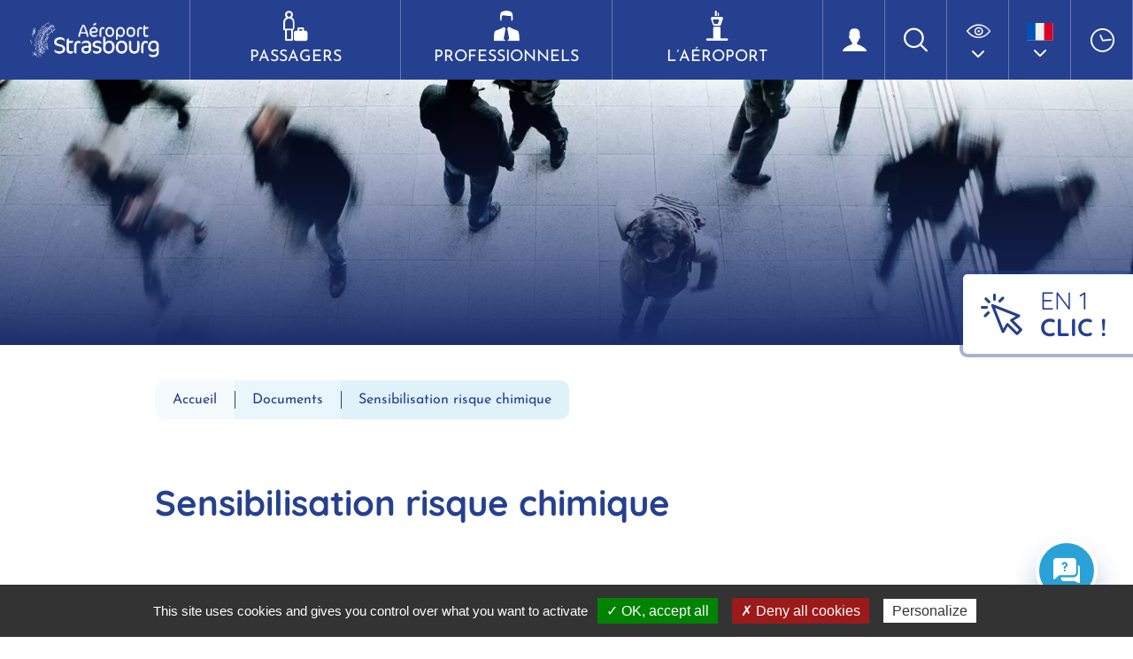

--- FILE ---
content_type: text/html; charset=UTF-8
request_url: https://www.strasbourg.aeroport.fr/doctelecharger/sensibilisation-risque-chimique/
body_size: 14295
content:
<!DOCTYPE html>
<html lang="fr-FR">
<head>
	<meta charset="utf-8">
	<meta http-equiv="X-UA-Compatible" content="IE=edge">
	<title>Sensibilisation risque chimique &#8211; Aéroport Strasbourg</title>
	<meta name="viewport" content="width=device-width, initial-scale=1.0">
	<meta name='robots' content='index, follow, max-image-preview:large, max-snippet:-1, max-video-preview:-1' />

	<!-- This site is optimized with the Yoast SEO plugin v26.7 - https://yoast.com/wordpress/plugins/seo/ -->
	<link rel="canonical" href="https://www.strasbourg.aeroport.fr/doctelecharger/sensibilisation-risque-chimique/" />
	<meta property="og:locale" content="fr_FR" />
	<meta property="og:type" content="article" />
	<meta property="og:url" content="www.strasbourg.aeroport.fr/doctelecharger/sensibilisation-risque-chimique/" />
	<meta property="og:site_name" content="Aéroport Strasbourg" />
	<meta name="twitter:card" content="summary_large_image" />
	<script type="application/ld+json" class="yoast-schema-graph">{"@context":"https://schema.org","@graph":[{"@type":"WebPage","@id":"https://www.strasbourg.aeroport.fr/doctelecharger/sensibilisation-risque-chimique/","url":"https://www.strasbourg.aeroport.fr/doctelecharger/sensibilisation-risque-chimique/","name":"Sensibilisation risque chimique - Aéroport Strasbourg","isPartOf":{"@id":"https://www.strasbourg.aeroport.fr/#website"},"datePublished":"2022-06-28T13:19:58+00:00","breadcrumb":{"@id":"https://www.strasbourg.aeroport.fr/doctelecharger/sensibilisation-risque-chimique/#breadcrumb"},"inLanguage":"fr-FR","potentialAction":[{"@type":"ReadAction","target":["https://www.strasbourg.aeroport.fr/doctelecharger/sensibilisation-risque-chimique/"]}]},{"@type":"BreadcrumbList","@id":"https://www.strasbourg.aeroport.fr/doctelecharger/sensibilisation-risque-chimique/#breadcrumb","itemListElement":[{"@type":"ListItem","position":1,"name":"Accueil","item":"https://www.strasbourg.aeroport.fr/"},{"@type":"ListItem","position":2,"name":"Documents","item":"https://www.strasbourg.aeroport.fr/doctelecharger/"},{"@type":"ListItem","position":3,"name":"Sensibilisation risque chimique"}]},{"@type":"WebSite","@id":"https://www.strasbourg.aeroport.fr/#website","url":"https://www.strasbourg.aeroport.fr/","name":"Aéroport Strasbourg","description":"","potentialAction":[{"@type":"SearchAction","target":{"@type":"EntryPoint","urlTemplate":"https://www.strasbourg.aeroport.fr/?s={search_term_string}"},"query-input":{"@type":"PropertyValueSpecification","valueRequired":true,"valueName":"search_term_string"}}],"inLanguage":"fr-FR"}]}</script>
	<!-- / Yoast SEO plugin. -->


<link rel="alternate" title="oEmbed (JSON)" type="application/json+oembed" href="https://www.strasbourg.aeroport.fr/wp-json/oembed/1.0/embed?url=https%3A%2F%2Fwww.strasbourg.aeroport.fr%2Fdoctelecharger%2Fsensibilisation-risque-chimique%2F&#038;lang=fr" />
<link rel="alternate" title="oEmbed (XML)" type="text/xml+oembed" href="https://www.strasbourg.aeroport.fr/wp-json/oembed/1.0/embed?url=https%3A%2F%2Fwww.strasbourg.aeroport.fr%2Fdoctelecharger%2Fsensibilisation-risque-chimique%2F&#038;format=xml&#038;lang=fr" />
<style id='wp-img-auto-sizes-contain-inline-css'>
img:is([sizes=auto i],[sizes^="auto," i]){contain-intrinsic-size:3000px 1500px}
/*# sourceURL=wp-img-auto-sizes-contain-inline-css */
</style>
<style id='wp-emoji-styles-inline-css'>

	img.wp-smiley, img.emoji {
		display: inline !important;
		border: none !important;
		box-shadow: none !important;
		height: 1em !important;
		width: 1em !important;
		margin: 0 0.07em !important;
		vertical-align: -0.1em !important;
		background: none !important;
		padding: 0 !important;
	}
/*# sourceURL=wp-emoji-styles-inline-css */
</style>
<style id='wp-block-library-inline-css'>
:root{--wp-block-synced-color:#7a00df;--wp-block-synced-color--rgb:122,0,223;--wp-bound-block-color:var(--wp-block-synced-color);--wp-editor-canvas-background:#ddd;--wp-admin-theme-color:#007cba;--wp-admin-theme-color--rgb:0,124,186;--wp-admin-theme-color-darker-10:#006ba1;--wp-admin-theme-color-darker-10--rgb:0,107,160.5;--wp-admin-theme-color-darker-20:#005a87;--wp-admin-theme-color-darker-20--rgb:0,90,135;--wp-admin-border-width-focus:2px}@media (min-resolution:192dpi){:root{--wp-admin-border-width-focus:1.5px}}.wp-element-button{cursor:pointer}:root .has-very-light-gray-background-color{background-color:#eee}:root .has-very-dark-gray-background-color{background-color:#313131}:root .has-very-light-gray-color{color:#eee}:root .has-very-dark-gray-color{color:#313131}:root .has-vivid-green-cyan-to-vivid-cyan-blue-gradient-background{background:linear-gradient(135deg,#00d084,#0693e3)}:root .has-purple-crush-gradient-background{background:linear-gradient(135deg,#34e2e4,#4721fb 50%,#ab1dfe)}:root .has-hazy-dawn-gradient-background{background:linear-gradient(135deg,#faaca8,#dad0ec)}:root .has-subdued-olive-gradient-background{background:linear-gradient(135deg,#fafae1,#67a671)}:root .has-atomic-cream-gradient-background{background:linear-gradient(135deg,#fdd79a,#004a59)}:root .has-nightshade-gradient-background{background:linear-gradient(135deg,#330968,#31cdcf)}:root .has-midnight-gradient-background{background:linear-gradient(135deg,#020381,#2874fc)}:root{--wp--preset--font-size--normal:16px;--wp--preset--font-size--huge:42px}.has-regular-font-size{font-size:1em}.has-larger-font-size{font-size:2.625em}.has-normal-font-size{font-size:var(--wp--preset--font-size--normal)}.has-huge-font-size{font-size:var(--wp--preset--font-size--huge)}.has-text-align-center{text-align:center}.has-text-align-left{text-align:left}.has-text-align-right{text-align:right}.has-fit-text{white-space:nowrap!important}#end-resizable-editor-section{display:none}.aligncenter{clear:both}.items-justified-left{justify-content:flex-start}.items-justified-center{justify-content:center}.items-justified-right{justify-content:flex-end}.items-justified-space-between{justify-content:space-between}.screen-reader-text{border:0;clip-path:inset(50%);height:1px;margin:-1px;overflow:hidden;padding:0;position:absolute;width:1px;word-wrap:normal!important}.screen-reader-text:focus{background-color:#ddd;clip-path:none;color:#444;display:block;font-size:1em;height:auto;left:5px;line-height:normal;padding:15px 23px 14px;text-decoration:none;top:5px;width:auto;z-index:100000}html :where(.has-border-color){border-style:solid}html :where([style*=border-top-color]){border-top-style:solid}html :where([style*=border-right-color]){border-right-style:solid}html :where([style*=border-bottom-color]){border-bottom-style:solid}html :where([style*=border-left-color]){border-left-style:solid}html :where([style*=border-width]){border-style:solid}html :where([style*=border-top-width]){border-top-style:solid}html :where([style*=border-right-width]){border-right-style:solid}html :where([style*=border-bottom-width]){border-bottom-style:solid}html :where([style*=border-left-width]){border-left-style:solid}html :where(img[class*=wp-image-]){height:auto;max-width:100%}:where(figure){margin:0 0 1em}html :where(.is-position-sticky){--wp-admin--admin-bar--position-offset:var(--wp-admin--admin-bar--height,0px)}@media screen and (max-width:600px){html :where(.is-position-sticky){--wp-admin--admin-bar--position-offset:0px}}

/*# sourceURL=wp-block-library-inline-css */
</style><style id='global-styles-inline-css'>
:root{--wp--preset--aspect-ratio--square: 1;--wp--preset--aspect-ratio--4-3: 4/3;--wp--preset--aspect-ratio--3-4: 3/4;--wp--preset--aspect-ratio--3-2: 3/2;--wp--preset--aspect-ratio--2-3: 2/3;--wp--preset--aspect-ratio--16-9: 16/9;--wp--preset--aspect-ratio--9-16: 9/16;--wp--preset--color--black: #000000;--wp--preset--color--cyan-bluish-gray: #abb8c3;--wp--preset--color--white: #ffffff;--wp--preset--color--pale-pink: #f78da7;--wp--preset--color--vivid-red: #cf2e2e;--wp--preset--color--luminous-vivid-orange: #ff6900;--wp--preset--color--luminous-vivid-amber: #fcb900;--wp--preset--color--light-green-cyan: #7bdcb5;--wp--preset--color--vivid-green-cyan: #00d084;--wp--preset--color--pale-cyan-blue: #8ed1fc;--wp--preset--color--vivid-cyan-blue: #0693e3;--wp--preset--color--vivid-purple: #9b51e0;--wp--preset--gradient--vivid-cyan-blue-to-vivid-purple: linear-gradient(135deg,rgb(6,147,227) 0%,rgb(155,81,224) 100%);--wp--preset--gradient--light-green-cyan-to-vivid-green-cyan: linear-gradient(135deg,rgb(122,220,180) 0%,rgb(0,208,130) 100%);--wp--preset--gradient--luminous-vivid-amber-to-luminous-vivid-orange: linear-gradient(135deg,rgb(252,185,0) 0%,rgb(255,105,0) 100%);--wp--preset--gradient--luminous-vivid-orange-to-vivid-red: linear-gradient(135deg,rgb(255,105,0) 0%,rgb(207,46,46) 100%);--wp--preset--gradient--very-light-gray-to-cyan-bluish-gray: linear-gradient(135deg,rgb(238,238,238) 0%,rgb(169,184,195) 100%);--wp--preset--gradient--cool-to-warm-spectrum: linear-gradient(135deg,rgb(74,234,220) 0%,rgb(151,120,209) 20%,rgb(207,42,186) 40%,rgb(238,44,130) 60%,rgb(251,105,98) 80%,rgb(254,248,76) 100%);--wp--preset--gradient--blush-light-purple: linear-gradient(135deg,rgb(255,206,236) 0%,rgb(152,150,240) 100%);--wp--preset--gradient--blush-bordeaux: linear-gradient(135deg,rgb(254,205,165) 0%,rgb(254,45,45) 50%,rgb(107,0,62) 100%);--wp--preset--gradient--luminous-dusk: linear-gradient(135deg,rgb(255,203,112) 0%,rgb(199,81,192) 50%,rgb(65,88,208) 100%);--wp--preset--gradient--pale-ocean: linear-gradient(135deg,rgb(255,245,203) 0%,rgb(182,227,212) 50%,rgb(51,167,181) 100%);--wp--preset--gradient--electric-grass: linear-gradient(135deg,rgb(202,248,128) 0%,rgb(113,206,126) 100%);--wp--preset--gradient--midnight: linear-gradient(135deg,rgb(2,3,129) 0%,rgb(40,116,252) 100%);--wp--preset--font-size--small: 13px;--wp--preset--font-size--medium: 20px;--wp--preset--font-size--large: 36px;--wp--preset--font-size--x-large: 42px;--wp--preset--spacing--20: 0.44rem;--wp--preset--spacing--30: 0.67rem;--wp--preset--spacing--40: 1rem;--wp--preset--spacing--50: 1.5rem;--wp--preset--spacing--60: 2.25rem;--wp--preset--spacing--70: 3.38rem;--wp--preset--spacing--80: 5.06rem;--wp--preset--shadow--natural: 6px 6px 9px rgba(0, 0, 0, 0.2);--wp--preset--shadow--deep: 12px 12px 50px rgba(0, 0, 0, 0.4);--wp--preset--shadow--sharp: 6px 6px 0px rgba(0, 0, 0, 0.2);--wp--preset--shadow--outlined: 6px 6px 0px -3px rgb(255, 255, 255), 6px 6px rgb(0, 0, 0);--wp--preset--shadow--crisp: 6px 6px 0px rgb(0, 0, 0);}:where(.is-layout-flex){gap: 0.5em;}:where(.is-layout-grid){gap: 0.5em;}body .is-layout-flex{display: flex;}.is-layout-flex{flex-wrap: wrap;align-items: center;}.is-layout-flex > :is(*, div){margin: 0;}body .is-layout-grid{display: grid;}.is-layout-grid > :is(*, div){margin: 0;}:where(.wp-block-columns.is-layout-flex){gap: 2em;}:where(.wp-block-columns.is-layout-grid){gap: 2em;}:where(.wp-block-post-template.is-layout-flex){gap: 1.25em;}:where(.wp-block-post-template.is-layout-grid){gap: 1.25em;}.has-black-color{color: var(--wp--preset--color--black) !important;}.has-cyan-bluish-gray-color{color: var(--wp--preset--color--cyan-bluish-gray) !important;}.has-white-color{color: var(--wp--preset--color--white) !important;}.has-pale-pink-color{color: var(--wp--preset--color--pale-pink) !important;}.has-vivid-red-color{color: var(--wp--preset--color--vivid-red) !important;}.has-luminous-vivid-orange-color{color: var(--wp--preset--color--luminous-vivid-orange) !important;}.has-luminous-vivid-amber-color{color: var(--wp--preset--color--luminous-vivid-amber) !important;}.has-light-green-cyan-color{color: var(--wp--preset--color--light-green-cyan) !important;}.has-vivid-green-cyan-color{color: var(--wp--preset--color--vivid-green-cyan) !important;}.has-pale-cyan-blue-color{color: var(--wp--preset--color--pale-cyan-blue) !important;}.has-vivid-cyan-blue-color{color: var(--wp--preset--color--vivid-cyan-blue) !important;}.has-vivid-purple-color{color: var(--wp--preset--color--vivid-purple) !important;}.has-black-background-color{background-color: var(--wp--preset--color--black) !important;}.has-cyan-bluish-gray-background-color{background-color: var(--wp--preset--color--cyan-bluish-gray) !important;}.has-white-background-color{background-color: var(--wp--preset--color--white) !important;}.has-pale-pink-background-color{background-color: var(--wp--preset--color--pale-pink) !important;}.has-vivid-red-background-color{background-color: var(--wp--preset--color--vivid-red) !important;}.has-luminous-vivid-orange-background-color{background-color: var(--wp--preset--color--luminous-vivid-orange) !important;}.has-luminous-vivid-amber-background-color{background-color: var(--wp--preset--color--luminous-vivid-amber) !important;}.has-light-green-cyan-background-color{background-color: var(--wp--preset--color--light-green-cyan) !important;}.has-vivid-green-cyan-background-color{background-color: var(--wp--preset--color--vivid-green-cyan) !important;}.has-pale-cyan-blue-background-color{background-color: var(--wp--preset--color--pale-cyan-blue) !important;}.has-vivid-cyan-blue-background-color{background-color: var(--wp--preset--color--vivid-cyan-blue) !important;}.has-vivid-purple-background-color{background-color: var(--wp--preset--color--vivid-purple) !important;}.has-black-border-color{border-color: var(--wp--preset--color--black) !important;}.has-cyan-bluish-gray-border-color{border-color: var(--wp--preset--color--cyan-bluish-gray) !important;}.has-white-border-color{border-color: var(--wp--preset--color--white) !important;}.has-pale-pink-border-color{border-color: var(--wp--preset--color--pale-pink) !important;}.has-vivid-red-border-color{border-color: var(--wp--preset--color--vivid-red) !important;}.has-luminous-vivid-orange-border-color{border-color: var(--wp--preset--color--luminous-vivid-orange) !important;}.has-luminous-vivid-amber-border-color{border-color: var(--wp--preset--color--luminous-vivid-amber) !important;}.has-light-green-cyan-border-color{border-color: var(--wp--preset--color--light-green-cyan) !important;}.has-vivid-green-cyan-border-color{border-color: var(--wp--preset--color--vivid-green-cyan) !important;}.has-pale-cyan-blue-border-color{border-color: var(--wp--preset--color--pale-cyan-blue) !important;}.has-vivid-cyan-blue-border-color{border-color: var(--wp--preset--color--vivid-cyan-blue) !important;}.has-vivid-purple-border-color{border-color: var(--wp--preset--color--vivid-purple) !important;}.has-vivid-cyan-blue-to-vivid-purple-gradient-background{background: var(--wp--preset--gradient--vivid-cyan-blue-to-vivid-purple) !important;}.has-light-green-cyan-to-vivid-green-cyan-gradient-background{background: var(--wp--preset--gradient--light-green-cyan-to-vivid-green-cyan) !important;}.has-luminous-vivid-amber-to-luminous-vivid-orange-gradient-background{background: var(--wp--preset--gradient--luminous-vivid-amber-to-luminous-vivid-orange) !important;}.has-luminous-vivid-orange-to-vivid-red-gradient-background{background: var(--wp--preset--gradient--luminous-vivid-orange-to-vivid-red) !important;}.has-very-light-gray-to-cyan-bluish-gray-gradient-background{background: var(--wp--preset--gradient--very-light-gray-to-cyan-bluish-gray) !important;}.has-cool-to-warm-spectrum-gradient-background{background: var(--wp--preset--gradient--cool-to-warm-spectrum) !important;}.has-blush-light-purple-gradient-background{background: var(--wp--preset--gradient--blush-light-purple) !important;}.has-blush-bordeaux-gradient-background{background: var(--wp--preset--gradient--blush-bordeaux) !important;}.has-luminous-dusk-gradient-background{background: var(--wp--preset--gradient--luminous-dusk) !important;}.has-pale-ocean-gradient-background{background: var(--wp--preset--gradient--pale-ocean) !important;}.has-electric-grass-gradient-background{background: var(--wp--preset--gradient--electric-grass) !important;}.has-midnight-gradient-background{background: var(--wp--preset--gradient--midnight) !important;}.has-small-font-size{font-size: var(--wp--preset--font-size--small) !important;}.has-medium-font-size{font-size: var(--wp--preset--font-size--medium) !important;}.has-large-font-size{font-size: var(--wp--preset--font-size--large) !important;}.has-x-large-font-size{font-size: var(--wp--preset--font-size--x-large) !important;}
/*# sourceURL=global-styles-inline-css */
</style>

<link rel='stylesheet' id='edsanimate-animo-css-css' href='https://www.strasbourg.aeroport.fr/wp-content/plugins/animate-it/assets/css/animate-animo.css?ver=6.9' media='all' />
<link rel='stylesheet' id='kd-style-css' href='https://www.strasbourg.aeroport.fr/wp-content/themes/aero-stras/css/style.scss.css?ver=6.9' media='all' />
<link rel='stylesheet' id='Swiper-css-css' href='https://www.strasbourg.aeroport.fr/wp-content/themes/aero-stras/css/swiper-bundle.min.css?ver=6.9' media='all' />
<style id='kadence-blocks-global-variables-inline-css'>
:root {--global-kb-font-size-sm:clamp(0.8rem, 0.73rem + 0.217vw, 0.9rem);--global-kb-font-size-md:clamp(1.1rem, 0.995rem + 0.326vw, 1.25rem);--global-kb-font-size-lg:clamp(1.75rem, 1.576rem + 0.543vw, 2rem);--global-kb-font-size-xl:clamp(2.25rem, 1.728rem + 1.63vw, 3rem);--global-kb-font-size-xxl:clamp(2.5rem, 1.456rem + 3.26vw, 4rem);--global-kb-font-size-xxxl:clamp(2.75rem, 0.489rem + 7.065vw, 6rem);}:root {--global-palette1: #3182CE;--global-palette2: #2B6CB0;--global-palette3: #1A202C;--global-palette4: #2D3748;--global-palette5: #4A5568;--global-palette6: #718096;--global-palette7: #EDF2F7;--global-palette8: #F7FAFC;--global-palette9: #ffffff;}
/*# sourceURL=kadence-blocks-global-variables-inline-css */
</style>
<script src="https://www.strasbourg.aeroport.fr/wp-includes/js/jquery/jquery.min.js?ver=3.7.1" id="jquery-core-js"></script>
<script src="https://www.strasbourg.aeroport.fr/wp-includes/js/jquery/jquery-migrate.min.js?ver=3.4.1" id="jquery-migrate-js"></script>
<script src="https://www.strasbourg.aeroport.fr/wp-content/plugins/kd-filinfo/js/script.js?ver=6.9" id="kd-filinfo-js-js"></script>
<link rel="https://api.w.org/" href="https://www.strasbourg.aeroport.fr/wp-json/" /><link rel="EditURI" type="application/rsd+xml" title="RSD" href="https://www.strasbourg.aeroport.fr/xmlrpc.php?rsd" />
<link rel='shortlink' href='https://www.strasbourg.aeroport.fr/?p=3423' />
<!-- Matomo -->
<script>
  var _paq = window._paq = window._paq || [];
  /* tracker methods like "setCustomDimension" should be called before "trackPageView" */
  _paq.push(['trackPageView']);
  _paq.push(['enableLinkTracking']);
  (function() {
    var u="//stats.kardham-digital.com/";
    _paq.push(['setTrackerUrl', u+'matomo.php']);
    _paq.push(['setSiteId', '3']);
    var d=document, g=d.createElement('script'), s=d.getElementsByTagName('script')[0];
    g.async=true; g.src=u+'matomo.js'; s.parentNode.insertBefore(g,s);
  })();
</script>
<!-- End Matomo Code -->		<style id="wp-custom-css">
			.image100 img{
	width: 100% !important
}		</style>
			<script type="text/javascript">
		var ajaxurl = 'https://www.strasbourg.aeroport.fr/wp-admin/admin-ajax.php';
		</script>
	<link rel="stylesheet" href="https://enjoy-sxb.netlify.app/index.css?v=">
	<script type="module" crossorigin="" src="https://enjoy-sxb.netlify.app/index.js?v="></script>
	<script type="text/javascript" src="/utilities/tarteaucitron/tarteaucitron.js"></script>
	<script type="text/javascript">
		tarteaucitron.init({
			"hashtag": "#tarteaucitron", /* Ouverture automatique du panel avec le hashtag */
			"highPrivacy": false, /* désactiver le consentement implicite (en naviguant) ? */
			"orientation": "bottom", /* le bandeau doit être en haut (top) ou en bas (bottom) ? */
			"adblocker": false, /* Afficher un message si un adblocker est détecté */
			"showAlertSmall": false, /* afficher le petit bandeau en bas à droite ? */
			"cookieslist": true, /* Afficher la liste des cookies installés ? */
			"removeCredit": true, /* supprimer le lien vers la source ? */
			"privacyUrl": "/politique-de-confidentialite/",
		});
	</script>
</head>

<body class="wp-singular doctelecharger-template-default single single-doctelecharger postid-3423 wp-theme-aero-stras">

	<button type="button" name="toggle_accesdirects" class="class-toggler toggler_accesdirects d-none d-lg-flex" data-target="body" data-class="toggle_accesdirects"><i aria-hidden="true" class="icon-clic"></i><span>En 1 </br><strong>clic !</strong></span></button>
	<aside id="en-un-clic">
    <button type="button" name="toggle_accesdirects" class="class-toggler" data-target="body" data-class="toggle_accesdirects"><i class="icon-fermer"></i></button>
                <div class="wrapper-acces">
                                    <div class="acces">
                        <a class="lien" href="https://www.strasbourg.aeroport.fr/passagers/voyager/carte-des-destinations/" style="color: #25408F">
                            <div class="titre">Destinations</div>
                            <div aria-hidden="true" class="img" style="background-image:url('https://www.strasbourg.aeroport.fr/wp-content/uploads/2022/04/destinations.png')"></div>
                        </a>
                    </div>
                                    <div class="acces">
                        <a class="lien" href="https://www.strasbourg.aeroport.fr/passagers/voyager/vols-du-jour-en-temps-reel/" style="color: #a0141d">
                            <div class="titre">Suivre mon vol</div>
                            <div aria-hidden="true" class="img" style="background-image:url('https://www.strasbourg.aeroport.fr/wp-content/uploads/2022/04/suivre-vol.png')"></div>
                        </a>
                    </div>
                                    <div class="acces">
                        <a class="lien" href="" style="color: #25408F">
                            <div class="titre">Bons plans </div>
                            <div aria-hidden="true" class="img" style="background-image:url('https://www.strasbourg.aeroport.fr/wp-content/uploads/2022/04/good-plans.png')"></div>
                        </a>
                    </div>
                                    <div class="acces">
                        <a class="lien" href="https://www.strasbourg.aeroport.fr/passagers/voyager/guide-du-voyageur/" style="color: #a0141d">
                            <div class="titre">Guide du voyageur</div>
                            <div aria-hidden="true" class="img" style="background-image:url('https://www.strasbourg.aeroport.fr/wp-content/uploads/2022/04/guide.png')"></div>
                        </a>
                    </div>
                                    <div class="acces">
                        <a class="lien" href="https://www.strasbourg.aeroport.fr/passagers/voyager/plan-de-laerogare/" style="color: #25408F">
                            <div class="titre">Plan de l&#039;aérogare</div>
                            <div aria-hidden="true" class="img" style="background-image:url('https://www.strasbourg.aeroport.fr/wp-content/uploads/2022/04/plan-aerogare.png')"></div>
                        </a>
                    </div>
                                    <div class="acces">
                        <a class="lien" href="https://www.strasbourg.aeroport.fr/passagers/parkings-et-acces/parkings/" style="color: #a0141d">
                            <div class="titre">Parkings</div>
                            <div aria-hidden="true" class="img" style="background-image:url('https://www.strasbourg.aeroport.fr/wp-content/uploads/2022/07/parking-1.png')"></div>
                        </a>
                    </div>
                            </div>
    </aside>

			<a href="https://www.strasbourg.aeroport.fr/faq/" class="faq-opener">
			<i class="icon-chat" aria-hidden="true"></i>
			<div class="faq-bubble">
				<span>Vous avez une question ?</span>
				<span>Consultez notre aide en ligne</span>
			</div>
		</a>
	
	<header>
			
		<div class="header-logo-search-menu">
			<div class="logo col-auto">
				<img src="https://www.strasbourg.aeroport.fr/wp-content/themes/aero-stras/images/logo.png" alt="Aéroport Strasbourg"><h1 class="d-none">Aéroport Strasbourg</h1><a href="https://www.strasbourg.aeroport.fr" accesskey="1" ><span>Revenir à l'accueil</span></a>
			</div>
			<button type="button" name="toggle_accesdirects" class="class-toggler toggler_accesdirects d-flex d-lg-none" data-target="body" data-class="toggle_accesdirects"><i aria-hidden="true" class="icon-clic"></i></button>
			<nav class="navbar-principal d-none d-lg-block col p-0">
				<ul id="menu-principal" class="main-menu"><li id="menu-item-36" class="passagers menu-item menu-item-type-post_type menu-item-object-page menu-item-home menu-item-36"><a href="https://www.strasbourg.aeroport.fr/"><i class="icon-passager"></i> Passagers</a></li>
<li id="menu-item-35" class="professionel menu-item menu-item-type-post_type menu-item-object-page menu-item-35"><a href="https://www.strasbourg.aeroport.fr/espace-pro/"><i class="icon-pro"></i> Professionnels</a></li>
<li id="menu-item-34" class="aeroport menu-item menu-item-type-post_type menu-item-object-page menu-item-34"><a href="https://www.strasbourg.aeroport.fr/laeroport-de-strasbourg/"><i class="icon-aeroport"></i> L’aéroport</a></li>
</ul>			</nav>
			<div class="outils d-none d-md-flex col-auto p-0">
				<div class="compte"><a href="/connexion/"><i aria-hidden="true" class="icon-compte"></i></a></div>
				<button class="no-btn search class-toggler" data-target="body" data-class="show-search"><i aria-hidden="true" class="icon-recherche"></i></button>
				<div id="accessibility-dropdown" class="dropdown show d-none d-xl-block">
					<button class="no-btn dropdown-toggle" role="button" id="dropdownAccessibility" data-toggle="dropdown" aria-haspopup="true" aria-expanded="false"><i aria-hidden="true" class="icon-handicap"></i></button>
					<div class="dropdown-menu" aria-labelledby="dropdownAccessibility">
						<button title="Augmenter le texte" class="no-btn dropdown-item bigger">A+</button>
						<button title="Diminuer le texte" class="no-btn dropdown-item smaller">A-</button>
						<button title="Niveau de gris" class="no-btn dropdown-item contraste"><i aria-hidden="true" class="icon-access"></i></button>
					</div>
				</div>
				<div id="partage-dropdown" class="dropdown show d-none d-xl-block">
					<button class="no-btn dropdown-toggle" role="button" id="dropdownPartage" data-toggle="dropdown" aria-haspopup="true" aria-expanded="false"><i aria-hidden="true" class="icon-social"></i></button>
					<div class="dropdown-menu" aria-labelledby="dropdownPartage">
																			<a target="_blank" href="https://www.facebook.com/aeroport.de.strasbourg" class="dropdown-item"><i aria-hidden="true" class="icon-fbk"></i></a>
													<a target="_blank" href="https://twitter.com/aeroport_sxb" class="dropdown-item"><i aria-hidden="true" class="icon-twitter"></i></a>
													<a target="_blank" href="https://instagram.com/aeroportstrasbourg" class="dropdown-item"><i aria-hidden="true" class="icon-insta"></i></a>
													<a target="_blank" href="https://www.youtube.com/channel/UCfeuMgb6mvcaQMaluD7WChA" class="dropdown-item"><i aria-hidden="true" class="icon-youtube"></i></a>
													<a target="_blank" href="https://fr.linkedin.com/company/aeroport-de-strasbourg" class="dropdown-item"><i aria-hidden="true" class="icon-linkedin"></i></a>
													<a target="_blank" href="https://www.snapchat.com/add/aeroportsxb" class="dropdown-item"><i aria-hidden="true" class="icon-Snapchat"></i></a>
											</div>
				</div>
				<div class="switcher-lang">
					<button class="no-btn menu-lang"><i class="flag-fr"></i></button>
					<ul class="lang">
							<li class="lang-item lang-item-4 lang-item-en no-translation lang-item-first"><a lang="en-GB" hreflang="en-GB" href="https://www.strasbourg.aeroport.fr/en/passengers/"><img src="[data-uri]" alt="English" width="16" height="11" style="width: 16px; height: 11px;" /></a></li>
	<li class="lang-item lang-item-6 lang-item-de no-translation"><a lang="de-DE" hreflang="de-DE" href="https://www.strasbourg.aeroport.fr/de/passagiere/"><img src="[data-uri]" alt="Deutsch" width="16" height="11" style="width: 16px; height: 11px;" /></a></li>
					</ul>
			    </div>
								<div class="aero-horaires d-none d-md-block"><a href="https://www.strasbourg.aeroport.fr/passagers/programme-des-vols-et-ouverture-de-laerogare/ "><i aria-hidden="true" class="icon-horaires"></i></a></div>
				<div class="meteo" data-api_url="/utilities/?ville=Strasbourg&type=xml&ico_theme=icones_3&nb_jour=1&lang=fr"></div>
			</div>
			<button aria-expanded="false" class="no-btn menu-toggler class-toggler d-block d-lg-none" data-target="body" data-class="fixed-position">
				<span aria-hidden="true"></span>
				<span aria-hidden="true"></span>
				<span aria-hidden="true"></span>
			</button>
		</div>
		<div class='static-nav-ctnr ' >
			<div class="utilities-mobile d-flex d-md-none">
				<button class="no-btn search class-toggler" data-target="body" data-class="show-search"><i class="icon-recherche"></i></button>
				<div class="aero-horaires"><a href="https://www.strasbourg.aeroport.fr/passagers/programme-des-vols-et-ouverture-de-laerogare/ "><i aria-hidden="true" class="icon-horaires"></i></a></div>
				<ul class="lang">	<li class="lang-item lang-item-2 lang-item-fr current-lang lang-item-first"><a lang="fr-FR" hreflang="fr-FR" href="https://www.strasbourg.aeroport.fr/doctelecharger/sensibilisation-risque-chimique/" aria-current="true"><img src="[data-uri]" alt="Français" width="16" height="11" style="width: 16px; height: 11px;" /></a></li>
	<li class="lang-item lang-item-4 lang-item-en no-translation"><a lang="en-GB" hreflang="en-GB" href="https://www.strasbourg.aeroport.fr/en/passengers/"><img src="[data-uri]" alt="English" width="16" height="11" style="width: 16px; height: 11px;" /></a></li>
	<li class="lang-item lang-item-6 lang-item-de no-translation"><a lang="de-DE" hreflang="de-DE" href="https://www.strasbourg.aeroport.fr/de/passagiere/"><img src="[data-uri]" alt="Deutsch" width="16" height="11" style="width: 16px; height: 11px;" /></a></li>
</ul>
			</div>
			<nav class="mega-menu">
				<ul id="menu-principal-1" class="navbar-nav"><li class="passagers menu-item menu-item-type-post_type menu-item-object-page menu-item-has-children menu-item-has-children menu-item-has-children menu-item-has-children menu-item-has-children menu-item-has-children menu-item-has-children menu-item-has-children menu-item-has-children menu-item-home menu-item-has-children menu-item-36"><a href="https://www.strasbourg.aeroport.fr/"><i class="icon-passager"></i> Passagers</a><ul class="sub-menu depth0">	<li id="menu-item-408" class="titre d-block d-lg-none menu-item menu-item-type-custom menu-item-object-custom menu-item-408"><div>Passagers</div></li>
	<li id="menu-item-76" class="menu-item menu-item-type-post_type menu-item-object-page menu-item-has-children menu-item-has-children menu-item-has-children menu-item-has-children menu-item-has-children menu-item-has-children menu-item-has-children menu-item-has-children menu-item-has-children menu-item-76"><a href="https://www.strasbourg.aeroport.fr/passagers/voyager/" accesskey="2"><i class="icon-voyager"></i> Voyager</a><ul class="sub-menu depth1"><div class="img-ambiance"><div style="background:url('https://www.strasbourg.aeroport.fr/wp-content/uploads/2022/06/background-cap-doi-di-du-lich_110850320-1024x682.jpg')no-repeat center/cover"></div></div><div class="list-sub-pages"><div class="titre d-block d-lg-none"><i class="icon-voyager"></i> Voyager</div><li class="page_item page-item-513"><a href="https://www.strasbourg.aeroport.fr/passagers/voyager/carte-des-destinations/">Carte des destinations</a></li>
<li class="page_item page-item-618"><a href="https://www.strasbourg.aeroport.fr/passagers/voyager/vols-du-jour-en-temps-reel/">Vols du jour en temps réel</a></li>
<li class="page_item page-item-86"><a href="https://www.strasbourg.aeroport.fr/passagers/voyager/reservez/">Réservez</a></li>
<li class="page_item page-item-9176415"><a href="https://www.strasbourg.aeroport.fr/passagers/voyager/sejours/">Séjours</a></li>
<li class="page_item page-item-411"><a href="https://www.strasbourg.aeroport.fr/passagers/voyager/guide-du-voyageur/">Guide du voyageur</a></li>
<li class="page_item page-item-455"><a href="https://www.strasbourg.aeroport.fr/passagers/voyager/compagnies-aeriennes-et-voyagistes/">Compagnies aériennes et voyagistes</a></li>
<li class="page_item page-item-574"><a href="https://www.strasbourg.aeroport.fr/passagers/voyager/plan-de-laerogare/">Plan de l&rsquo;aérogare</a></li>
</div><div class="close_sub1"><span class="d-block d-lg-none">Retour</span><i class="icon-fermer d-none d-lg-block"></i></div></ul></li>
	<li id="menu-item-116" class="menu-item menu-item-type-post_type menu-item-object-page menu-item-has-children menu-item-has-children menu-item-has-children menu-item-has-children menu-item-has-children menu-item-has-children menu-item-has-children menu-item-has-children menu-item-116"><a href="https://www.strasbourg.aeroport.fr/passagers/parkings-et-acces/" accesskey="3"><i class="icon-parking"></i> Parkings et accès</a><ul class="sub-menu depth1"><div class="img-ambiance"><div style="background:url('https://www.strasbourg.aeroport.fr/wp-content/uploads/2022/05/parking-1024x683.jpg')no-repeat center/cover"></div></div><div class="list-sub-pages"><div class="titre d-block d-lg-none"><i class="icon-parking"></i> Parkings et accès</div><li class="page_item page-item-228"><a href="https://www.strasbourg.aeroport.fr/passagers/parkings-et-acces/parkings/">Parkings</a></li>
<li class="page_item page-item-2001"><a href="https://www.strasbourg.aeroport.fr/passagers/parkings-et-acces/reservez-votre-place-de-parking/">Réservez votre place de parking</a></li>
<li class="page_item page-item-845"><a href="https://www.strasbourg.aeroport.fr/passagers/parkings-et-acces/navette-train/">Navette train</a></li>
<li class="page_item page-item-953"><a href="https://www.strasbourg.aeroport.fr/passagers/parkings-et-acces/parking-usager-gare-ter/">Parking usager gare TER</a></li>
<li class="page_item page-item-509"><a href="https://www.strasbourg.aeroport.fr/passagers/parkings-et-acces/louez-une-voiture/">Louez une voiture</a></li>
<li class="page_item page-item-939"><a href="https://www.strasbourg.aeroport.fr/passagers/parkings-et-acces/transport-a-la-demande/">Transport à la demande</a></li>
</div><div class="close_sub1"><span class="d-block d-lg-none">Retour</span><i class="icon-fermer d-none d-lg-block"></i></div></ul></li>
	<li id="menu-item-115" class="menu-item menu-item-type-post_type menu-item-object-page menu-item-has-children menu-item-has-children menu-item-has-children menu-item-has-children menu-item-has-children menu-item-has-children menu-item-has-children menu-item-115"><a href="https://www.strasbourg.aeroport.fr/passagers/commerces-restaurants-et-services/" accesskey="4"><i class="icon-commerce"></i> Commerces restaurants et services</a><ul class="sub-menu depth1"><div class="img-ambiance"><div style="background:url('https://www.strasbourg.aeroport.fr/wp-content/uploads/2022/06/IMG_1161-scaled-e1656330615207-1024x692.jpg')no-repeat center/cover"></div></div><div class="list-sub-pages"><div class="titre d-block d-lg-none"><i class="icon-commerce"></i> Commerces restaurants et services</div><li class="page_item page-item-118"><a href="https://www.strasbourg.aeroport.fr/passagers/commerces-restaurants-et-services/boutiques/">Boutiques</a></li>
<li class="page_item page-item-973"><a href="https://www.strasbourg.aeroport.fr/passagers/commerces-restaurants-et-services/restaurants-et-bars/">Restaurants et Bars</a></li>
<li class="page_item page-item-748"><a href="https://www.strasbourg.aeroport.fr/passagers/commerces-restaurants-et-services/simulateur-de-vol/">Simulateur de vol</a></li>
<li class="page_item page-item-781"><a href="https://www.strasbourg.aeroport.fr/passagers/commerces-restaurants-et-services/services/">Services</a></li>
<li class="page_item page-item-986"><a href="https://www.strasbourg.aeroport.fr/passagers/commerces-restaurants-et-services/espaces-agences-de-voyages/">Espace Agences de Voyages</a></li>
</div><div class="close_sub1"><span class="d-block d-lg-none">Retour</span><i class="icon-fermer d-none d-lg-block"></i></div></ul></li>
	<li id="menu-item-114" class="menu-item menu-item-type-post_type menu-item-object-page menu-item-has-children menu-item-has-children menu-item-has-children menu-item-has-children menu-item-has-children menu-item-has-children menu-item-114"><a href="https://www.strasbourg.aeroport.fr/passagers/decouvrez-strasbourg-et-lalsace/" accesskey="5"><i class="icon-cathedrale"></i> Découvrez Strasbourg et l’Alsace</a><ul class="sub-menu depth1"><div class="img-ambiance"><div style="background:url('https://www.strasbourg.aeroport.fr/wp-content/uploads/2022/06/vignoble.jpg')no-repeat center/cover"></div></div><div class="list-sub-pages"><div class="titre d-block d-lg-none"><i class="icon-cathedrale"></i> Découvrez Strasbourg et l’Alsace</div><li class="page_item page-item-522"><a href="https://www.strasbourg.aeroport.fr/passagers/decouvrez-strasbourg-et-lalsace/calendrier-des-manifestations/">Calendrier des manifestations</a></li>
<li class="page_item page-item-497"><a href="https://www.strasbourg.aeroport.fr/passagers/decouvrez-strasbourg-et-lalsace/liens-tourisme-en-alsace/">Tourisme en Alsace</a></li>
<li class="page_item page-item-1037"><a href="https://www.strasbourg.aeroport.fr/passagers/decouvrez-strasbourg-et-lalsace/les-incontournables-en-video/">Les incontournables en vidéo</a></li>
</div><div class="close_sub1"><span class="d-block d-lg-none">Retour</span><i class="icon-fermer d-none d-lg-block"></i></div></ul></li>
 <div class="close_sub0 d-block d-lg-none">Retour</div></ul></li>
<li class="professionel menu-item menu-item-type-post_type menu-item-object-page menu-item-has-children menu-item-has-children menu-item-has-children menu-item-has-children menu-item-has-children menu-item-has-children menu-item-35"><a href="https://www.strasbourg.aeroport.fr/espace-pro/"><i class="icon-pro"></i> Professionnels</a><ul class="sub-menu depth0">	<li id="menu-item-409" class="titre d-block d-lg-none menu-item menu-item-type-custom menu-item-object-custom menu-item-409"><div>Professionnels</div></li>
	<li id="menu-item-280" class="menu-item menu-item-type-post_type menu-item-object-page menu-item-has-children menu-item-has-children menu-item-has-children menu-item-has-children menu-item-has-children menu-item-280"><a href="https://www.strasbourg.aeroport.fr/espace-pro/vous-etes-une-entreprise/" accesskey="6">Vous êtes une ENTREPRISE</a><ul class="sub-menu depth1"><div class="img-ambiance"><div style="background:url('https://www.strasbourg.aeroport.fr/wp-content/uploads/2022/06/shutterstock_149586458-1024x644.jpg')no-repeat center/cover"></div></div><div class="list-sub-pages"><div class="titre d-block d-lg-none">Vous êtes une ENTREPRISE</div><li class="page_item page-item-684"><a href="https://www.strasbourg.aeroport.fr/espace-pro/vous-etes-une-entreprise/le-centre-daffaires/">Centre d&rsquo;affaires</a></li>
<li class="page_item page-item-1195"><a href="https://www.strasbourg.aeroport.fr/espace-pro/vous-etes-une-entreprise/compagnie-daviation-daffaires/">Compagnie d&rsquo;aviation d&rsquo;affaires</a></li>
<li class="page_item page-item-1147"><a href="https://www.strasbourg.aeroport.fr/espace-pro/vous-etes-une-entreprise/les-professionnels-du-fret/">Fret</a></li>
<li class="page_item page-item-2008"><a href="https://www.strasbourg.aeroport.fr/espace-pro/vous-etes-une-entreprise/locaux-et-terrains-a-louer/">Locaux et terrains à louer</a></li>
<li class="page_item page-item-2010"><a href="https://www.strasbourg.aeroport.fr/espace-pro/vous-etes-une-entreprise/implanter-une-activite-commerciale/">Implanter une activité commerciale</a></li>
<li class="page_item page-item-2012"><a href="https://www.strasbourg.aeroport.fr/espace-pro/vous-etes-une-entreprise/organiser-un-evenement/">Organiser un événement</a></li>
<li class="page_item page-item-2014"><a href="https://www.strasbourg.aeroport.fr/espace-pro/vous-etes-une-entreprise/marches-publics/">Marchés publics</a></li>
<li class="page_item page-item-2016"><a href="https://www.strasbourg.aeroport.fr/espace-pro/vous-etes-une-entreprise/communiquer-a-laeroport/">Communiquer à l&rsquo;Aéroport</a></li>
<li class="page_item page-item-1174"><a href="https://www.strasbourg.aeroport.fr/espace-pro/vous-etes-une-entreprise/guide-tarifaire/">Guide tarifaire</a></li>
</div><div class="close_sub1"><span class="d-block d-lg-none">Retour</span><i class="icon-fermer d-none d-lg-block"></i></div></ul></li>
	<li id="menu-item-279" class="menu-item menu-item-type-post_type menu-item-object-page menu-item-has-children menu-item-has-children menu-item-has-children menu-item-has-children menu-item-279"><a href="https://www.strasbourg.aeroport.fr/espace-pro/vous-etes-un-media/">Vous êtes un MEDIA</a><ul class="sub-menu depth1"><div class="img-ambiance"><div style="background:url('https://www.strasbourg.aeroport.fr/wp-content/uploads/2022/06/shutterstock_172885163-1024x681.jpg')no-repeat center/cover"></div></div><div class="list-sub-pages"><div class="titre d-block d-lg-none">Vous êtes un MEDIA</div><li class="page_item page-item-1177"><a href="https://www.strasbourg.aeroport.fr/espace-pro/vous-etes-un-media/communiques-de-presse/">Communiqués de presse</a></li>
<li class="page_item page-item-1191"><a href="https://www.strasbourg.aeroport.fr/espace-pro/vous-etes-un-media/conditions-de-reportage/">Conditions de reportage</a></li>
</div><div class="close_sub1"><span class="d-block d-lg-none">Retour</span><i class="icon-fermer d-none d-lg-block"></i></div></ul></li>
	<li id="menu-item-278" class="menu-item menu-item-type-post_type menu-item-object-page menu-item-has-children menu-item-has-children menu-item-has-children menu-item-278"><a href="https://www.strasbourg.aeroport.fr/espace-pro/vous-etes-une-compagnie-aerienne/">Vous êtes une COMPAGNIE AERIENNE</a><ul class="sub-menu depth1"><div class="img-ambiance"><div style="background:url('https://www.strasbourg.aeroport.fr/wp-content/uploads/2022/06/shutterstock_99376979-1024x683.jpg')no-repeat center/cover"></div></div><div class="list-sub-pages"><div class="titre d-block d-lg-none">Vous êtes une COMPAGNIE AERIENNE</div><li class="page_item page-item-3377"><a href="https://www.strasbourg.aeroport.fr/espace-pro/vous-etes-une-compagnie-aerienne/compagnie-aerienne-commerciale/">Compagnie aérienne commerciale</a></li>
<li class="page_item page-item-2368"><a href="https://www.strasbourg.aeroport.fr/espace-pro/vous-etes-une-compagnie-aerienne/compagnie-daviation-generale/">Compagnie d&rsquo;aviation générale</a></li>
<li class="page_item page-item-1242"><a href="https://www.strasbourg.aeroport.fr/espace-pro/vous-etes-une-compagnie-aerienne/guide-tarifaire/">Guide tarifaire</a></li>
</div><div class="close_sub1"><span class="d-block d-lg-none">Retour</span><i class="icon-fermer d-none d-lg-block"></i></div></ul></li>
 <div class="close_sub0 d-block d-lg-none">Retour</div></ul></li>
<li class="aeroport menu-item menu-item-type-post_type menu-item-object-page menu-item-has-children menu-item-has-children menu-item-has-children menu-item-34"><a href="https://www.strasbourg.aeroport.fr/laeroport-de-strasbourg/"><i class="icon-aeroport"></i> L’aéroport</a><ul class="sub-menu depth0">	<li id="menu-item-410" class="titre d-block d-lg-none menu-item menu-item-type-custom menu-item-object-custom menu-item-410"><div>L&rsquo;aéroport</div></li>
	<li id="menu-item-283" class="menu-item menu-item-type-post_type menu-item-object-page menu-item-has-children menu-item-has-children menu-item-283"><a href="https://www.strasbourg.aeroport.fr/laeroport-de-strasbourg/fonctionnement/" accesskey="7">Fonctionnement</a><ul class="sub-menu depth1"><div class="img-ambiance"><div style="background:url('https://www.strasbourg.aeroport.fr/wp-content/uploads/2022/06/Hc-2022-e1656081041956.jpg')no-repeat center/cover"></div></div><div class="list-sub-pages"><div class="titre d-block d-lg-none">Fonctionnement</div><li class="page_item page-item-1282"><a href="https://www.strasbourg.aeroport.fr/laeroport-de-strasbourg/fonctionnement/gestion-de-laeroport/">Gestion de l&rsquo;aéroport</a></li>
<li class="page_item page-item-810"><a href="https://www.strasbourg.aeroport.fr/laeroport-de-strasbourg/fonctionnement/infos-securite-surete/">Infos sécurité/sûreté</a></li>
<li class="page_item page-item-4814"><a href="https://www.strasbourg.aeroport.fr/laeroport-de-strasbourg/fonctionnement/chiffres-cles/">Chiffres clés</a></li>
</div><div class="close_sub1"><span class="d-block d-lg-none">Retour</span><i class="icon-fermer d-none d-lg-block"></i></div></ul></li>
	<li id="menu-item-282" class="menu-item menu-item-type-post_type menu-item-object-page menu-item-has-children menu-item-282"><a href="https://www.strasbourg.aeroport.fr/laeroport-de-strasbourg/demarche-rse/">Démarche RSE</a><ul class="sub-menu depth1"><div class="img-ambiance"><div style="background:url('https://www.strasbourg.aeroport.fr/wp-content/uploads/2022/06/team-spirit-g63327e78c_1920-1024x829.jpg')no-repeat center/cover"></div></div><div class="list-sub-pages"><div class="titre d-block d-lg-none">Démarche RSE</div><li class="page_item page-item-9175082"><a href="https://www.strasbourg.aeroport.fr/laeroport-de-strasbourg/demarche-rse/rse/">RSE</a></li>
<li class="page_item page-item-1320"><a href="https://www.strasbourg.aeroport.fr/laeroport-de-strasbourg/demarche-rse/developpement-durable/">Développement durable</a></li>
<li class="page_item page-item-1316"><a href="https://www.strasbourg.aeroport.fr/laeroport-de-strasbourg/demarche-rse/engagement-qualite/">Engagement qualité</a></li>
</div><div class="close_sub1"><span class="d-block d-lg-none">Retour</span><i class="icon-fermer d-none d-lg-block"></i></div></ul></li>
	<li id="menu-item-281" class="menu-item menu-item-type-post_type menu-item-object-page menu-item-281"><a href="https://www.strasbourg.aeroport.fr/laeroport-de-strasbourg/recrutement/">Aéroport recrutement</a></li>
	<li id="menu-item-1840" class="menu-item menu-item-type-post_type menu-item-object-page menu-item-1840"><a href="https://www.strasbourg.aeroport.fr/laeroport-de-strasbourg/magazines/">Magazines</a></li>
 <div class="close_sub0 d-block d-lg-none">Retour</div></ul></li>
</ul>			</nav>
		</div>
	</header>

	<div class="search_form">
		<form method="get" class="searchform" action="https://www.strasbourg.aeroport.fr/">
            <input type="text" class="field" name="s" placeholder="Recherche sur le site" value="" />
        <button type="submit" class="submit searchsubmit" name="submit" value="Rechercher" title="Lancer ma recherche"><i class="icon-recherche"></i></button>
</form>		<button class="no-btn close_search class-toggler" data-target="body" data-class="show-search"><i aria-hidden="true" class="icon-fermer"></i></button>
	</div>

	
<section id="banniere" style="background:linear-gradient(180deg, rgba(37, 64, 143, 0) 0%, rgba(25, 45, 106, 1) 100%),url('https://www.strasbourg.aeroport.fr/wp-content/uploads/2022/04/banniere-1920x600.jpg') no-repeat center/cover; background-position:"></section>
	<div class="container" >
		<div class="row">
			<section id="breadcrumbs" class="col-12"><ul class="breadcrumbs"><li class="item-home"><a class="bread-link bread-home" href="https://www.strasbourg.aeroport.fr" title="Accueil">Accueil</a></li><li class="item-cat item-custom-post-type-doctelecharger"><a class="bread-cat bread-custom-post-type-doctelecharger" href="https://www.strasbourg.aeroport.fr/doctelecharger/" >Documents</a></li><li class="item-current item-3423">Sensibilisation risque chimique</li></ul></section>
			<main role="main" class="col-lg-10 col-xl-9">
				<div class="page-content">
					<div class="wysiwyg">
						<h1>Sensibilisation risque chimique</h1>											</div>
				</div>
			</main>
			<aside id="sidebar" class="col-lg-5 col-xl-3"><div class="sidebar">
	
	
	
	
</div>
</aside>
		</div>
	</div>
	
	<footer>

		<div class="wrapper-go-top container"><button class="no-btn" id="go-top"><i aria-hidden="true" class="icon-fleche4"></i></button></div>
		<div class="top-footer">
			<div class="background" style="background:linear-gradient(180deg, #00024A00 0%, #182F71 100%), url('https://www.strasbourg.aeroport.fr/wp-content/uploads/2023/04/fond-footer.jpg')no-repeat center/cover"></div>
			<div class="wrapper-hublot">
				<div class="hublot d-none d-lg-flex"></div>
				<div class="hublot h-bleu">
					<h3>S'inscrire</br><strong>à la newsletter</strong></h3>
					<form class="form-newsletter" method='get' accept-charset='UTF-8' name='oi_form' action='https://link.kardham-digital.com/oi/443/02c611b7b89eae5ea343c409b555d8d3'>
						<label for="">
							<span> Votre adresse mail (champ obligatoire) </span>
							<input class="email-inp" placeholder="Adresse e-mail *" type='text' name='email'/>
						</label>
						<input type='hidden' name='goto' value='' />
						<input type='hidden' name='iehack' value='&#9760;' />
						<p> En renseignant votre adresse mail, vous acceptez de recevoir chaque mois notre dernière Newsletter par courrier électronique et vous prenez connaissance de notre politique de confidentialité. </p>
						<a class="policy" href="https://www.strasbourg.aeroport.fr/politique-de-confidentialite/"> En savoir plus sur la gestion de vos données et vos droits. </a>
						<input type='submit' class="btn-newsletter" value="S'inscrire" />
					</form>
				</div>
				<div class="hublot h-blanc">
					<h3>Nous <strong>contacter</strong></h3>
					<img height="170" width="47" style="width: 100%;max-width: 170px;" src="https://www.strasbourg.aeroport.fr/wp-content/themes/aero-stras/images/logo-footer-HD.png" alt="Aéroport Strasbourg">
					<hr>
					<div class="adresse">
						RM 221/Route de l'Aéroport<br />
67960 Entzheim<br />
<a href="mailto:information@strasbourg.aeroport.fr">information@strasbourg.aeroport.fr</a><br />
<br />
<a class="btn btn-bleu" href="https://www.strasbourg.aeroport.fr/contact/">Contactez-nous</a><br />
<br />
<a class="lien-policy" href="/politique-de-confidentialite/">En savoir plus sur la gestion de vos données et vos droits.</a>					</div>
					<div class="socials">
																			<a target="_blank" href="https://www.facebook.com/aeroport.de.strasbourg"><i class="icon-fbk"></i></a>
													<a target="_blank" href="https://twitter.com/aeroport_sxb"><i class="icon-twitter"></i></a>
													<a target="_blank" href="https://instagram.com/aeroportstrasbourg"><i class="icon-insta"></i></a>
													<a target="_blank" href="https://www.youtube.com/channel/UCfeuMgb6mvcaQMaluD7WChA"><i class="icon-youtube"></i></a>
													<a target="_blank" href="https://fr.linkedin.com/company/aeroport-de-strasbourg"><i class="icon-linkedin"></i></a>
													<a target="_blank" href="https://www.snapchat.com/add/aeroportsxb"><i class="icon-Snapchat"></i></a>
											</div>
				</div>
				<div class="hublot d-none d-lg-flex"></div>
			</div>
			<div class="container">
				<div class="companies-footer">
					<h3>Les compagnies aériennes</h3>
											<div class="d-flex wrapper-companies">
															<a href="https://fr.aegeanair.com/" target="_blank">
									<img src="https://www.strasbourg.aeroport.fr/wp-content/uploads/2022/04/aeg.png" alt="Aegean">
								</a>
															<a href="https://airalgerie.dz/" target="_blank">
									<img src="https://www.strasbourg.aeroport.fr/wp-content/uploads/2025/12/air-algerie-blanc.png" alt="Air Algérie">
								</a>
															<a href="https://www.chalair.fr/" target="_blank">
									<img src="https://www.strasbourg.aeroport.fr/wp-content/uploads/2025/12/chalair-blanc.png" alt="Chalair">
								</a>
															<a href="https://www.easyjet.com/fr" target="_blank">
									<img src="https://www.strasbourg.aeroport.fr/wp-content/uploads/2024/06/easyjet-blanc.png" alt="EasyJet">
								</a>
															<a href="https://www.iberia.com/fr/" target="_blank">
									<img src="https://www.strasbourg.aeroport.fr/wp-content/uploads/2022/04/ibe.png" alt="Iberia">
								</a>
															<a href="https://www.lot.com/fr/fr" target="_blank">
									<img src="https://www.strasbourg.aeroport.fr/wp-content/uploads/2022/04/lot.png" alt="LOT">
								</a>
															<a href="https://www.lufthansa.com/fr/fr/homepage" target="_blank">
									<img src="https://www.strasbourg.aeroport.fr/wp-content/uploads/2022/04/luft.png" alt="Lufthansa">
								</a>
															<a href="https://www.nouvelair.com/fr" target="_blank">
									<img src="https://www.strasbourg.aeroport.fr/wp-content/uploads/2022/04/nouv.png" alt="Nouvelair">
								</a>
															<a href="https://www.royalairmaroc.com/fr-fr" target="_blank">
									<img src="https://www.strasbourg.aeroport.fr/wp-content/uploads/2022/04/royal.png" alt="Royal air maroc">
								</a>
															<a href="https://www.tarom.ro/fr" target="_blank">
									<img src="https://www.strasbourg.aeroport.fr/wp-content/uploads/2022/04/taro.png" alt="Tarom">
								</a>
															<a href="https://www.transavia.com/" target="_blank">
									<img src="https://www.strasbourg.aeroport.fr/wp-content/uploads/2023/05/TRANSAVIA-BLANC.png" alt="Transavia">
								</a>
															<a href="https://www.tunisair.com" target="_blank">
									<img src="https://www.strasbourg.aeroport.fr/wp-content/uploads/2022/04/tuni.png" alt="Tunisair">
								</a>
															<a href="https://www.twinjet.fr/" target="">
									<img src="https://www.strasbourg.aeroport.fr/wp-content/uploads/2022/04/twin.png" alt="TwinJet">
								</a>
															<a href="https://www.volotea.com/fr/" target="_blank">
									<img src="https://www.strasbourg.aeroport.fr/wp-content/uploads/2022/04/volo.png" alt="Volotea">
								</a>
													</div>
									</div>
			</div>
		</div>
		<div class="sub-footer">
			<div class="container">
				<div class="wrapper">
					<div class="menu-pied-de-page-container"><ul id="menu-pied-de-page" class="footer-menu"><li id="menu-item-9145664" class="menu-item menu-item-type-post_type menu-item-object-page menu-item-9145664"><a href="https://www.strasbourg.aeroport.fr/accessibilite/">Accessibilité</a></li>
<li id="menu-item-61" class="menu-item menu-item-type-post_type menu-item-object-page menu-item-61"><a href="https://www.strasbourg.aeroport.fr/mentions-legales/">Mentions légales</a></li>
<li id="menu-item-60" class="menu-item menu-item-type-post_type menu-item-object-page menu-item-privacy-policy menu-item-60"><a rel="privacy-policy" href="https://www.strasbourg.aeroport.fr/politique-de-confidentialite/">Données personnelles</a></li>
<li id="menu-item-62" class="menu-item menu-item-type-post_type menu-item-object-page menu-item-62"><a href="https://www.strasbourg.aeroport.fr/plan-du-site/">Plan du site</a></li>
<li id="menu-item-9145646" class="sr-only menu-item menu-item-type-post_type menu-item-object-page menu-item-9145646"><a href="https://www.strasbourg.aeroport.fr/recherche/" accesskey="8">Recherche</a></li>
<li>
				<a href='#' class='rgpd-mgr'>Gestion des cookies</a>
			</li></ul></div>					<div class="copyright">
						<a href="https://www.kardham-digital.com/" target="_blank" class="logo-kd not-under"><span>© 2022</span> <img src="https://www.strasbourg.aeroport.fr/wp-content/themes/aero-stras/images/kd_dark.png" alt=""></a>
					</div>
				</div>
			</div>
		</div>
	</footer>
		<script type="speculationrules">
{"prefetch":[{"source":"document","where":{"and":[{"href_matches":"/*"},{"not":{"href_matches":["/wp-*.php","/wp-admin/*","/wp-content/uploads/*","/wp-content/*","/wp-content/plugins/*","/wp-content/themes/aero-stras/*","/*\\?(.+)"]}},{"not":{"selector_matches":"a[rel~=\"nofollow\"]"}},{"not":{"selector_matches":".no-prefetch, .no-prefetch a"}}]},"eagerness":"conservative"}]}
</script>
<script src="https://www.strasbourg.aeroport.fr/wp-content/plugins/animate-it/assets/js/animo.min.js?ver=1.0.3" id="edsanimate-animo-script-js"></script>
<script src="https://www.strasbourg.aeroport.fr/wp-content/plugins/animate-it/assets/js/jquery.ba-throttle-debounce.min.js?ver=1.1" id="edsanimate-throttle-debounce-script-js"></script>
<script src="https://www.strasbourg.aeroport.fr/wp-content/plugins/animate-it/assets/js/viewportchecker.js?ver=1.4.4" id="viewportcheck-script-js"></script>
<script src="https://www.strasbourg.aeroport.fr/wp-content/plugins/animate-it/assets/js/edsanimate.js?ver=1.4.4" id="edsanimate-script-js"></script>
<script id="edsanimate-site-script-js-extra">
var edsanimate_options = {"offset":"75","hide_hz_scrollbar":"1","hide_vl_scrollbar":"0"};
//# sourceURL=edsanimate-site-script-js-extra
</script>
<script src="https://www.strasbourg.aeroport.fr/wp-content/plugins/animate-it/assets/js/edsanimate.site.js?ver=1.4.5" id="edsanimate-site-script-js"></script>
<script id="pll_cookie_script-js-after">
(function() {
				var expirationDate = new Date();
				expirationDate.setTime( expirationDate.getTime() + 31536000 * 1000 );
				document.cookie = "pll_language=fr; expires=" + expirationDate.toUTCString() + "; path=/; secure; SameSite=Lax";
			}());

//# sourceURL=pll_cookie_script-js-after
</script>
<script src="https://www.strasbourg.aeroport.fr/wp-content/themes/aero-stras/js/popper.min.js" id="popper-js-js"></script>
<script src="https://www.strasbourg.aeroport.fr/wp-content/themes/aero-stras/js/bootstrap.bundle.min.js" id="bootstrap-bundle-js-js"></script>
<script src="https://www.strasbourg.aeroport.fr/wp-content/themes/aero-stras/js/script.js" id="kd-js-js"></script>
<script src="https://www.strasbourg.aeroport.fr/wp-content/themes/aero-stras/js/swiper-bundle.min.js" id="Swiper-js-js"></script>
<script src="https://www.strasbourg.aeroport.fr/wp-content/themes/aero-stras/js/accordion.min.js" id="accordion-js-js"></script>
<script id="wp-emoji-settings" type="application/json">
{"baseUrl":"https://s.w.org/images/core/emoji/17.0.2/72x72/","ext":".png","svgUrl":"https://s.w.org/images/core/emoji/17.0.2/svg/","svgExt":".svg","source":{"concatemoji":"https://www.strasbourg.aeroport.fr/wp-includes/js/wp-emoji-release.min.js?ver=6.9"}}
</script>
<script type="module">
/*! This file is auto-generated */
const a=JSON.parse(document.getElementById("wp-emoji-settings").textContent),o=(window._wpemojiSettings=a,"wpEmojiSettingsSupports"),s=["flag","emoji"];function i(e){try{var t={supportTests:e,timestamp:(new Date).valueOf()};sessionStorage.setItem(o,JSON.stringify(t))}catch(e){}}function c(e,t,n){e.clearRect(0,0,e.canvas.width,e.canvas.height),e.fillText(t,0,0);t=new Uint32Array(e.getImageData(0,0,e.canvas.width,e.canvas.height).data);e.clearRect(0,0,e.canvas.width,e.canvas.height),e.fillText(n,0,0);const a=new Uint32Array(e.getImageData(0,0,e.canvas.width,e.canvas.height).data);return t.every((e,t)=>e===a[t])}function p(e,t){e.clearRect(0,0,e.canvas.width,e.canvas.height),e.fillText(t,0,0);var n=e.getImageData(16,16,1,1);for(let e=0;e<n.data.length;e++)if(0!==n.data[e])return!1;return!0}function u(e,t,n,a){switch(t){case"flag":return n(e,"\ud83c\udff3\ufe0f\u200d\u26a7\ufe0f","\ud83c\udff3\ufe0f\u200b\u26a7\ufe0f")?!1:!n(e,"\ud83c\udde8\ud83c\uddf6","\ud83c\udde8\u200b\ud83c\uddf6")&&!n(e,"\ud83c\udff4\udb40\udc67\udb40\udc62\udb40\udc65\udb40\udc6e\udb40\udc67\udb40\udc7f","\ud83c\udff4\u200b\udb40\udc67\u200b\udb40\udc62\u200b\udb40\udc65\u200b\udb40\udc6e\u200b\udb40\udc67\u200b\udb40\udc7f");case"emoji":return!a(e,"\ud83e\u1fac8")}return!1}function f(e,t,n,a){let r;const o=(r="undefined"!=typeof WorkerGlobalScope&&self instanceof WorkerGlobalScope?new OffscreenCanvas(300,150):document.createElement("canvas")).getContext("2d",{willReadFrequently:!0}),s=(o.textBaseline="top",o.font="600 32px Arial",{});return e.forEach(e=>{s[e]=t(o,e,n,a)}),s}function r(e){var t=document.createElement("script");t.src=e,t.defer=!0,document.head.appendChild(t)}a.supports={everything:!0,everythingExceptFlag:!0},new Promise(t=>{let n=function(){try{var e=JSON.parse(sessionStorage.getItem(o));if("object"==typeof e&&"number"==typeof e.timestamp&&(new Date).valueOf()<e.timestamp+604800&&"object"==typeof e.supportTests)return e.supportTests}catch(e){}return null}();if(!n){if("undefined"!=typeof Worker&&"undefined"!=typeof OffscreenCanvas&&"undefined"!=typeof URL&&URL.createObjectURL&&"undefined"!=typeof Blob)try{var e="postMessage("+f.toString()+"("+[JSON.stringify(s),u.toString(),c.toString(),p.toString()].join(",")+"));",a=new Blob([e],{type:"text/javascript"});const r=new Worker(URL.createObjectURL(a),{name:"wpTestEmojiSupports"});return void(r.onmessage=e=>{i(n=e.data),r.terminate(),t(n)})}catch(e){}i(n=f(s,u,c,p))}t(n)}).then(e=>{for(const n in e)a.supports[n]=e[n],a.supports.everything=a.supports.everything&&a.supports[n],"flag"!==n&&(a.supports.everythingExceptFlag=a.supports.everythingExceptFlag&&a.supports[n]);var t;a.supports.everythingExceptFlag=a.supports.everythingExceptFlag&&!a.supports.flag,a.supports.everything||((t=a.source||{}).concatemoji?r(t.concatemoji):t.wpemoji&&t.twemoji&&(r(t.twemoji),r(t.wpemoji)))});
//# sourceURL=https://www.strasbourg.aeroport.fr/wp-includes/js/wp-emoji-loader.min.js
</script>
	<script>
	    tarteaucitron.user.gtagUa = '';
	    tarteaucitron.user.gtagMore = function () {};
		(tarteaucitron.job = tarteaucitron.job || []).push('recaptcha'); //reCAPTCHA
	</script>
</body>
</html>

<!-- Dynamic page generated in 0.988 seconds. -->
<!-- Cached page generated by WP-Super-Cache on 2026-01-18 07:00:05 -->

<!-- Super Cache dynamic page detected but late init not set. See the readme.txt for further details. -->
<!-- Dynamic Super Cache -->
<!-- Compression = gzip -->

--- FILE ---
content_type: text/html; charset=UTF-8
request_url: https://www.strasbourg.aeroport.fr/utilities/?ville=Strasbourg&type=xml&ico_theme=icones_3&nb_jour=1&lang=fr
body_size: 134
content:
<?xml version='1.0' encoding='UTF-8'?>
			<weather><day><jour>Dimanche</jour>
					<number>18</number>
					<mois><![CDATA[Jan.]]></mois>
					<mois_long><![CDATA[Janvier]]></mois_long>
					<t_min>1</t_min>
					<t_max>5</t_max>
					<temp>1</temp>
					<picto>http://www.strasbourg.aeroport.fr/utilities/icones_3/26.png</picto>
					<vent>4 km/h</vent>
					<desc><![CDATA[couvert]]></desc></day></weather>

--- FILE ---
content_type: text/css;charset=UTF-8
request_url: https://www.strasbourg.aeroport.fr/wp-content/themes/aero-stras/css/style.scss.css?ver=6.9
body_size: 41801
content:
/*!
 * Bootstrap v4.1.3 (https://getbootstrap.com/)
 * Copyright 2011-2018 The Bootstrap Authors
 * Copyright 2011-2018 Twitter, Inc.
 * Licensed under MIT (https://github.com/twbs/bootstrap/blob/master/LICENSE)
 */
:root {
  --blue: #007bff;
  --indigo: #6610f2;
  --purple: #6f42c1;
  --pink: #e83e8c;
  --red: #dc3545;
  --orange: #fd7e14;
  --yellow: #ffc107;
  --green: #28a745;
  --teal: #20c997;
  --cyan: #17a2b8;
  --white: #fff;
  --gray: #6c757d;
  --gray-dark: #343a40;
  --primary: #007bff;
  --secondary: #6c757d;
  --success: #28a745;
  --info: #17a2b8;
  --warning: #ffc107;
  --danger: #dc3545;
  --light: #f8f9fa;
  --dark: #343a40;
  --breakpoint-xs: 0;
  --breakpoint-sm: 576px;
  --breakpoint-md: 768px;
  --breakpoint-lg: 992px;
  --breakpoint-xl: 1400px;
  --font-family-sans-serif: -apple-system, BlinkMacSystemFont, Segoe UI, Roboto, Helvetica Neue, Arial, sans-serif, Apple Color Emoji, Segoe UI Emoji, Segoe UI Symbol, Noto Color Emoji;
  --font-family-monospace: SFMono-Regular, Menlo, Monaco, Consolas, Liberation Mono, Courier New, monospace; }

*, *::before, *::after {
  box-sizing: border-box; }

html {
  font-family: sans-serif;
  line-height: 1.15;
  -webkit-text-size-adjust: 100%;
  -ms-text-size-adjust: 100%;
  -ms-overflow-style: scrollbar;
  -webkit-tap-highlight-color: rgba(0, 0, 0, 0); }
  @-ms-viewport {
    width: device-width; }

article, aside, figcaption, figure, footer, header, hgroup, main, nav, section {
  display: block; }

body {
  margin: 0;
  font-family: -apple-system, BlinkMacSystemFont, "Segoe UI", Roboto, "Helvetica Neue", Arial, sans-serif, "Apple Color Emoji", "Segoe UI Emoji", "Segoe UI Symbol", "Noto Color Emoji";
  font-size: 1rem;
  font-weight: 400;
  line-height: 1.5;
  color: #212529;
  text-align: left;
  background-color: #fff; }

[tabindex="-1"]:focus {
  outline: 0 !important; }

hr {
  box-sizing: content-box;
  height: 0;
  overflow: visible; }

h1, h2, h3, h4, h5, h6 {
  margin-top: 0;
  margin-bottom: 0.5rem; }

p {
  margin-top: 0;
  margin-bottom: 1rem; }

abbr[title], abbr[data-original-title] {
  text-decoration: underline;
  text-decoration: underline dotted;
  cursor: help;
  border-bottom: 0; }

address {
  margin-bottom: 1rem;
  font-style: normal;
  line-height: inherit; }

ol, ul, dl {
  margin-top: 0;
  margin-bottom: 1rem; }

ol ol, ul ul, ol ul, ul ol {
  margin-bottom: 0; }

dt {
  font-weight: 700; }

dd {
  margin-bottom: 0.5rem;
  margin-left: 0; }

blockquote {
  margin: 0 0 1rem; }

dfn {
  font-style: italic; }

b, strong {
  font-weight: bolder; }

small {
  font-size: 80%; }

sub, sup {
  position: relative;
  font-size: 75%;
  line-height: 0;
  vertical-align: baseline; }

sub {
  bottom: -0.25em; }

sup {
  top: -0.5em; }

a {
  color: #007bff;
  text-decoration: none;
  background-color: transparent;
  -webkit-text-decoration-skip: objects; }
  a:hover {
    color: #0056b3;
    text-decoration: underline; }

a:not([href]):not([tabindex]) {
  color: inherit;
  text-decoration: none; }
  a:not([href]):not([tabindex]):hover, a:not([href]):not([tabindex]):focus {
    color: inherit;
    text-decoration: none; }
  a:not([href]):not([tabindex]):focus {
    outline: 0; }

pre, code, kbd, samp {
  font-family: SFMono-Regular, Menlo, Monaco, Consolas, "Liberation Mono", "Courier New", monospace;
  font-size: 1em; }

pre {
  margin-top: 0;
  margin-bottom: 1rem;
  overflow: auto;
  -ms-overflow-style: scrollbar; }

figure {
  margin: 0 0 1rem; }

img {
  vertical-align: middle;
  border-style: none; }

svg {
  overflow: hidden;
  vertical-align: middle; }

table {
  border-collapse: collapse; }

caption {
  padding-top: 0.75rem;
  padding-bottom: 0.75rem;
  color: #6c757d;
  text-align: left;
  caption-side: bottom; }

th {
  text-align: inherit; }

label {
  display: inline-block;
  margin-bottom: 0.5rem; }

button {
  border-radius: 0; }

button:focus {
  outline: 1px dotted;
  outline: 5px auto -webkit-focus-ring-color; }

input, button, select, optgroup, textarea {
  margin: 0;
  font-family: inherit;
  font-size: inherit;
  line-height: inherit; }

button, input {
  overflow: visible; }

button, select {
  text-transform: none; }

button, html [type="button"], [type="reset"], [type="submit"] {
  -webkit-appearance: button; }

button::-moz-focus-inner, [type="button"]::-moz-focus-inner, [type="reset"]::-moz-focus-inner, [type="submit"]::-moz-focus-inner {
  padding: 0;
  border-style: none; }

input[type="radio"], input[type="checkbox"] {
  box-sizing: border-box;
  padding: 0; }

input[type="date"], input[type="time"], input[type="datetime-local"], input[type="month"] {
  -webkit-appearance: listbox; }

textarea {
  overflow: auto;
  resize: vertical; }

fieldset {
  min-width: 0;
  padding: 0;
  margin: 0;
  border: 0; }

legend {
  display: block;
  width: 100%;
  max-width: 100%;
  padding: 0;
  margin-bottom: 0.5rem;
  font-size: 1.5rem;
  line-height: inherit;
  color: inherit;
  white-space: normal; }

progress {
  vertical-align: baseline; }

[type="number"]::-webkit-inner-spin-button, [type="number"]::-webkit-outer-spin-button {
  height: auto; }

[type="search"] {
  outline-offset: -2px;
  -webkit-appearance: none; }

[type="search"]::-webkit-search-cancel-button, [type="search"]::-webkit-search-decoration {
  -webkit-appearance: none; }

::-webkit-file-upload-button {
  font: inherit;
  -webkit-appearance: button; }

output {
  display: inline-block; }

summary {
  display: list-item;
  cursor: pointer; }

template {
  display: none; }

[hidden] {
  display: none !important; }

h1, h2, h3, h4, h5, h6, .h1, .h2, .h3, .h4, .h5, .h6 {
  margin-bottom: 0.5rem;
  font-family: inherit;
  font-weight: 500;
  line-height: 1.2;
  color: inherit; }

h1, .h1 {
  font-size: 2.5rem; }

h2, .h2 {
  font-size: 2rem; }

h3, .h3 {
  font-size: 1.75rem; }

h4, .h4 {
  font-size: 1.5rem; }

h5, .h5 {
  font-size: 1.25rem; }

h6, .h6 {
  font-size: 1rem; }

.lead {
  font-size: 1.25rem;
  font-weight: 300; }

.display-1 {
  font-size: 6rem;
  font-weight: 300;
  line-height: 1.2; }

.display-2 {
  font-size: 5.5rem;
  font-weight: 300;
  line-height: 1.2; }

.display-3 {
  font-size: 4.5rem;
  font-weight: 300;
  line-height: 1.2; }

.display-4 {
  font-size: 3.5rem;
  font-weight: 300;
  line-height: 1.2; }

hr {
  margin-top: 1rem;
  margin-bottom: 1rem;
  border: 0;
  border-top: 1px solid rgba(0, 0, 0, 0.1); }

small, .small {
  font-size: 80%;
  font-weight: 400; }

mark, .mark {
  padding: 0.2em;
  background-color: #fcf8e3; }

.list-unstyled {
  padding-left: 0;
  list-style: none; }

.list-inline {
  padding-left: 0;
  list-style: none; }

.list-inline-item {
  display: inline-block; }
  .list-inline-item:not(:last-child) {
    margin-right: 0.5rem; }

.initialism {
  font-size: 90%;
  text-transform: uppercase; }

.blockquote {
  margin-bottom: 1rem;
  font-size: 1.25rem; }

.blockquote-footer {
  display: block;
  font-size: 80%;
  color: #6c757d; }
  .blockquote-footer::before {
    content: "\2014 \00A0"; }

.img-fluid {
  max-width: 100%;
  height: auto; }

.img-thumbnail {
  padding: 0.25rem;
  background-color: #fff;
  border: 1px solid #dee2e6;
  border-radius: 0.25rem;
  max-width: 100%;
  height: auto; }

.figure {
  display: inline-block; }

.figure-img {
  margin-bottom: 0.5rem;
  line-height: 1; }

.figure-caption {
  font-size: 90%;
  color: #6c757d; }

code {
  font-size: 87.5%;
  color: #e83e8c;
  word-break: break-word; }
  a > code {
    color: inherit; }

kbd {
  padding: 0.2rem 0.4rem;
  font-size: 87.5%;
  color: #fff;
  background-color: #212529;
  border-radius: 0.2rem; }
  kbd kbd {
    padding: 0;
    font-size: 100%;
    font-weight: 700; }

pre {
  display: block;
  font-size: 87.5%;
  color: #212529; }
  pre code {
    font-size: inherit;
    color: inherit;
    word-break: normal; }

.pre-scrollable {
  max-height: 340px;
  overflow-y: scroll; }

.container {
  width: 100%;
  padding-right: 15px;
  padding-left: 15px;
  margin-right: auto;
  margin-left: auto; }
  @media (min-width: 576px) {
    .container {
      max-width: 540px; } }
  @media (min-width: 768px) {
    .container {
      max-width: 720px; } }
  @media (min-width: 992px) {
    .container {
      max-width: 960px; } }
  @media (min-width: 1400px) {
    .container {
      max-width: 1340px; } }

.container-fluid {
  width: 100%;
  padding-right: 15px;
  padding-left: 15px;
  margin-right: auto;
  margin-left: auto; }

.row {
  display: flex;
  flex-wrap: wrap;
  margin-right: -15px;
  margin-left: -15px; }

.no-gutters {
  margin-right: 0;
  margin-left: 0; }
  .no-gutters > .col, .no-gutters > [class*="col-"] {
    padding-right: 0;
    padding-left: 0; }

.col-1, .col-2, .col-3, .col-4, .col-5, .col-6, .col-7, .col-8, .col-9, .col-10, .col-11, .col-12, .col, .col-auto, .col-sm-1, .col-sm-2, .col-sm-3, .col-sm-4, .col-sm-5, .col-sm-6, .col-sm-7, .col-sm-8, .col-sm-9, .col-sm-10, .col-sm-11, .col-sm-12, .col-sm, .col-sm-auto, .col-md-1, .col-md-2, .col-md-3, .col-md-4, .col-md-5, .col-md-6, .col-md-7, .col-md-8, .col-md-9, .col-md-10, .col-md-11, .col-md-12, .col-md, .col-md-auto, .col-lg-1, .col-lg-2, .col-lg-3, .col-lg-4, .col-lg-5, .col-lg-6, .col-lg-7, .col-lg-8, .col-lg-9, .col-lg-10, .col-lg-11, .col-lg-12, .col-lg, .col-lg-auto, .col-xl-1, .col-xl-2, .col-xl-3, .col-xl-4, .col-xl-5, .col-xl-6, .col-xl-7, .col-xl-8, .col-xl-9, .col-xl-10, .col-xl-11, .col-xl-12, .col-xl, .col-xl-auto {
  position: relative;
  width: 100%;
  min-height: 1px;
  padding-right: 15px;
  padding-left: 15px; }
  .col {
    flex-basis: 0;
    flex-grow: 1;
    max-width: 100%; }
  .col-auto {
    flex: 0 0 auto;
    width: auto;
    max-width: none; }
  .col-1 {
    flex: 0 0 8.3333333333%;
    max-width: 8.3333333333%; }
  .col-2 {
    flex: 0 0 16.6666666667%;
    max-width: 16.6666666667%; }
  .col-3 {
    flex: 0 0 25%;
    max-width: 25%; }
  .col-4 {
    flex: 0 0 33.3333333333%;
    max-width: 33.3333333333%; }
  .col-5 {
    flex: 0 0 41.6666666667%;
    max-width: 41.6666666667%; }
  .col-6 {
    flex: 0 0 50%;
    max-width: 50%; }
  .col-7 {
    flex: 0 0 58.3333333333%;
    max-width: 58.3333333333%; }
  .col-8 {
    flex: 0 0 66.6666666667%;
    max-width: 66.6666666667%; }
  .col-9 {
    flex: 0 0 75%;
    max-width: 75%; }
  .col-10 {
    flex: 0 0 83.3333333333%;
    max-width: 83.3333333333%; }
  .col-11 {
    flex: 0 0 91.6666666667%;
    max-width: 91.6666666667%; }
  .col-12 {
    flex: 0 0 100%;
    max-width: 100%; }
  .order-first {
    order: -1; }
  .order-last {
    order: 13; }
  .order-0 {
    order: 0; }
  .order-1 {
    order: 1; }
  .order-2 {
    order: 2; }
  .order-3 {
    order: 3; }
  .order-4 {
    order: 4; }
  .order-5 {
    order: 5; }
  .order-6 {
    order: 6; }
  .order-7 {
    order: 7; }
  .order-8 {
    order: 8; }
  .order-9 {
    order: 9; }
  .order-10 {
    order: 10; }
  .order-11 {
    order: 11; }
  .order-12 {
    order: 12; }
  .offset-1 {
    margin-left: 8.3333333333%; }
  .offset-2 {
    margin-left: 16.6666666667%; }
  .offset-3 {
    margin-left: 25%; }
  .offset-4 {
    margin-left: 33.3333333333%; }
  .offset-5 {
    margin-left: 41.6666666667%; }
  .offset-6 {
    margin-left: 50%; }
  .offset-7 {
    margin-left: 58.3333333333%; }
  .offset-8 {
    margin-left: 66.6666666667%; }
  .offset-9 {
    margin-left: 75%; }
  .offset-10 {
    margin-left: 83.3333333333%; }
  .offset-11 {
    margin-left: 91.6666666667%; }
  @media (min-width: 576px) {
  .col-sm {
    flex-basis: 0;
    flex-grow: 1;
    max-width: 100%; }
    .col-sm-auto {
      flex: 0 0 auto;
      width: auto;
      max-width: none; }

    .col-sm-1 {
      flex: 0 0 8.3333333333%;
      max-width: 8.3333333333%; }

    .col-sm-2 {
      flex: 0 0 16.6666666667%;
      max-width: 16.6666666667%; }

    .col-sm-3 {
      flex: 0 0 25%;
      max-width: 25%; }

    .col-sm-4 {
      flex: 0 0 33.3333333333%;
      max-width: 33.3333333333%; }

    .col-sm-5 {
      flex: 0 0 41.6666666667%;
      max-width: 41.6666666667%; }

    .col-sm-6 {
      flex: 0 0 50%;
      max-width: 50%; }

    .col-sm-7 {
      flex: 0 0 58.3333333333%;
      max-width: 58.3333333333%; }

    .col-sm-8 {
      flex: 0 0 66.6666666667%;
      max-width: 66.6666666667%; }

    .col-sm-9 {
      flex: 0 0 75%;
      max-width: 75%; }

    .col-sm-10 {
      flex: 0 0 83.3333333333%;
      max-width: 83.3333333333%; }

    .col-sm-11 {
      flex: 0 0 91.6666666667%;
      max-width: 91.6666666667%; }

    .col-sm-12 {
      flex: 0 0 100%;
      max-width: 100%; }

    .order-sm-first {
      order: -1; }

    .order-sm-last {
      order: 13; }

    .order-sm-0 {
      order: 0; }

    .order-sm-1 {
      order: 1; }

    .order-sm-2 {
      order: 2; }

    .order-sm-3 {
      order: 3; }

    .order-sm-4 {
      order: 4; }

    .order-sm-5 {
      order: 5; }

    .order-sm-6 {
      order: 6; }

    .order-sm-7 {
      order: 7; }

    .order-sm-8 {
      order: 8; }

    .order-sm-9 {
      order: 9; }

    .order-sm-10 {
      order: 10; }

    .order-sm-11 {
      order: 11; }

    .order-sm-12 {
      order: 12; }

    .offset-sm-0 {
      margin-left: 0; }

    .offset-sm-1 {
      margin-left: 8.3333333333%; }

    .offset-sm-2 {
      margin-left: 16.6666666667%; }

    .offset-sm-3 {
      margin-left: 25%; }

    .offset-sm-4 {
      margin-left: 33.3333333333%; }

    .offset-sm-5 {
      margin-left: 41.6666666667%; }

    .offset-sm-6 {
      margin-left: 50%; }

    .offset-sm-7 {
      margin-left: 58.3333333333%; }

    .offset-sm-8 {
      margin-left: 66.6666666667%; }

    .offset-sm-9 {
      margin-left: 75%; }

    .offset-sm-10 {
      margin-left: 83.3333333333%; }

    .offset-sm-11 {
      margin-left: 91.6666666667%; } }
  @media (min-width: 768px) {
  .col-md {
    flex-basis: 0;
    flex-grow: 1;
    max-width: 100%; }
    .col-md-auto {
      flex: 0 0 auto;
      width: auto;
      max-width: none; }

    .col-md-1 {
      flex: 0 0 8.3333333333%;
      max-width: 8.3333333333%; }

    .col-md-2 {
      flex: 0 0 16.6666666667%;
      max-width: 16.6666666667%; }

    .col-md-3 {
      flex: 0 0 25%;
      max-width: 25%; }

    .col-md-4 {
      flex: 0 0 33.3333333333%;
      max-width: 33.3333333333%; }

    .col-md-5 {
      flex: 0 0 41.6666666667%;
      max-width: 41.6666666667%; }

    .col-md-6 {
      flex: 0 0 50%;
      max-width: 50%; }

    .col-md-7 {
      flex: 0 0 58.3333333333%;
      max-width: 58.3333333333%; }

    .col-md-8 {
      flex: 0 0 66.6666666667%;
      max-width: 66.6666666667%; }

    .col-md-9 {
      flex: 0 0 75%;
      max-width: 75%; }

    .col-md-10 {
      flex: 0 0 83.3333333333%;
      max-width: 83.3333333333%; }

    .col-md-11 {
      flex: 0 0 91.6666666667%;
      max-width: 91.6666666667%; }

    .col-md-12 {
      flex: 0 0 100%;
      max-width: 100%; }

    .order-md-first {
      order: -1; }

    .order-md-last {
      order: 13; }

    .order-md-0 {
      order: 0; }

    .order-md-1 {
      order: 1; }

    .order-md-2 {
      order: 2; }

    .order-md-3 {
      order: 3; }

    .order-md-4 {
      order: 4; }

    .order-md-5 {
      order: 5; }

    .order-md-6 {
      order: 6; }

    .order-md-7 {
      order: 7; }

    .order-md-8 {
      order: 8; }

    .order-md-9 {
      order: 9; }

    .order-md-10 {
      order: 10; }

    .order-md-11 {
      order: 11; }

    .order-md-12 {
      order: 12; }

    .offset-md-0 {
      margin-left: 0; }

    .offset-md-1 {
      margin-left: 8.3333333333%; }

    .offset-md-2 {
      margin-left: 16.6666666667%; }

    .offset-md-3 {
      margin-left: 25%; }

    .offset-md-4 {
      margin-left: 33.3333333333%; }

    .offset-md-5 {
      margin-left: 41.6666666667%; }

    .offset-md-6 {
      margin-left: 50%; }

    .offset-md-7 {
      margin-left: 58.3333333333%; }

    .offset-md-8 {
      margin-left: 66.6666666667%; }

    .offset-md-9 {
      margin-left: 75%; }

    .offset-md-10 {
      margin-left: 83.3333333333%; }

    .offset-md-11 {
      margin-left: 91.6666666667%; } }
  @media (min-width: 992px) {
  .col-lg {
    flex-basis: 0;
    flex-grow: 1;
    max-width: 100%; }
    .col-lg-auto {
      flex: 0 0 auto;
      width: auto;
      max-width: none; }

    .col-lg-1 {
      flex: 0 0 8.3333333333%;
      max-width: 8.3333333333%; }

    .col-lg-2 {
      flex: 0 0 16.6666666667%;
      max-width: 16.6666666667%; }

    .col-lg-3 {
      flex: 0 0 25%;
      max-width: 25%; }

    .col-lg-4 {
      flex: 0 0 33.3333333333%;
      max-width: 33.3333333333%; }

    .col-lg-5 {
      flex: 0 0 41.6666666667%;
      max-width: 41.6666666667%; }

    .col-lg-6 {
      flex: 0 0 50%;
      max-width: 50%; }

    .col-lg-7 {
      flex: 0 0 58.3333333333%;
      max-width: 58.3333333333%; }

    .col-lg-8 {
      flex: 0 0 66.6666666667%;
      max-width: 66.6666666667%; }

    .col-lg-9 {
      flex: 0 0 75%;
      max-width: 75%; }

    .col-lg-10 {
      flex: 0 0 83.3333333333%;
      max-width: 83.3333333333%; }

    .col-lg-11 {
      flex: 0 0 91.6666666667%;
      max-width: 91.6666666667%; }

    .col-lg-12 {
      flex: 0 0 100%;
      max-width: 100%; }

    .order-lg-first {
      order: -1; }

    .order-lg-last {
      order: 13; }

    .order-lg-0 {
      order: 0; }

    .order-lg-1 {
      order: 1; }

    .order-lg-2 {
      order: 2; }

    .order-lg-3 {
      order: 3; }

    .order-lg-4 {
      order: 4; }

    .order-lg-5 {
      order: 5; }

    .order-lg-6 {
      order: 6; }

    .order-lg-7 {
      order: 7; }

    .order-lg-8 {
      order: 8; }

    .order-lg-9 {
      order: 9; }

    .order-lg-10 {
      order: 10; }

    .order-lg-11 {
      order: 11; }

    .order-lg-12 {
      order: 12; }

    .offset-lg-0 {
      margin-left: 0; }

    .offset-lg-1 {
      margin-left: 8.3333333333%; }

    .offset-lg-2 {
      margin-left: 16.6666666667%; }

    .offset-lg-3 {
      margin-left: 25%; }

    .offset-lg-4 {
      margin-left: 33.3333333333%; }

    .offset-lg-5 {
      margin-left: 41.6666666667%; }

    .offset-lg-6 {
      margin-left: 50%; }

    .offset-lg-7 {
      margin-left: 58.3333333333%; }

    .offset-lg-8 {
      margin-left: 66.6666666667%; }

    .offset-lg-9 {
      margin-left: 75%; }

    .offset-lg-10 {
      margin-left: 83.3333333333%; }

    .offset-lg-11 {
      margin-left: 91.6666666667%; } }
  @media (min-width: 1400px) {
  .col-xl {
    flex-basis: 0;
    flex-grow: 1;
    max-width: 100%; }
    .col-xl-auto {
      flex: 0 0 auto;
      width: auto;
      max-width: none; }

    .col-xl-1 {
      flex: 0 0 8.3333333333%;
      max-width: 8.3333333333%; }

    .col-xl-2 {
      flex: 0 0 16.6666666667%;
      max-width: 16.6666666667%; }

    .col-xl-3 {
      flex: 0 0 25%;
      max-width: 25%; }

    .col-xl-4 {
      flex: 0 0 33.3333333333%;
      max-width: 33.3333333333%; }

    .col-xl-5 {
      flex: 0 0 41.6666666667%;
      max-width: 41.6666666667%; }

    .col-xl-6 {
      flex: 0 0 50%;
      max-width: 50%; }

    .col-xl-7 {
      flex: 0 0 58.3333333333%;
      max-width: 58.3333333333%; }

    .col-xl-8 {
      flex: 0 0 66.6666666667%;
      max-width: 66.6666666667%; }

    .col-xl-9 {
      flex: 0 0 75%;
      max-width: 75%; }

    .col-xl-10 {
      flex: 0 0 83.3333333333%;
      max-width: 83.3333333333%; }

    .col-xl-11 {
      flex: 0 0 91.6666666667%;
      max-width: 91.6666666667%; }

    .col-xl-12 {
      flex: 0 0 100%;
      max-width: 100%; }

    .order-xl-first {
      order: -1; }

    .order-xl-last {
      order: 13; }

    .order-xl-0 {
      order: 0; }

    .order-xl-1 {
      order: 1; }

    .order-xl-2 {
      order: 2; }

    .order-xl-3 {
      order: 3; }

    .order-xl-4 {
      order: 4; }

    .order-xl-5 {
      order: 5; }

    .order-xl-6 {
      order: 6; }

    .order-xl-7 {
      order: 7; }

    .order-xl-8 {
      order: 8; }

    .order-xl-9 {
      order: 9; }

    .order-xl-10 {
      order: 10; }

    .order-xl-11 {
      order: 11; }

    .order-xl-12 {
      order: 12; }

    .offset-xl-0 {
      margin-left: 0; }

    .offset-xl-1 {
      margin-left: 8.3333333333%; }

    .offset-xl-2 {
      margin-left: 16.6666666667%; }

    .offset-xl-3 {
      margin-left: 25%; }

    .offset-xl-4 {
      margin-left: 33.3333333333%; }

    .offset-xl-5 {
      margin-left: 41.6666666667%; }

    .offset-xl-6 {
      margin-left: 50%; }

    .offset-xl-7 {
      margin-left: 58.3333333333%; }

    .offset-xl-8 {
      margin-left: 66.6666666667%; }

    .offset-xl-9 {
      margin-left: 75%; }

    .offset-xl-10 {
      margin-left: 83.3333333333%; }

    .offset-xl-11 {
      margin-left: 91.6666666667%; } }

.table {
  width: 100%;
  margin-bottom: 1rem;
  background-color: transparent; }
  .table th, .table td {
    padding: 0.75rem;
    vertical-align: top;
    border-top: 1px solid #dee2e6; }
  .table thead th {
    vertical-align: bottom;
    border-bottom: 2px solid #dee2e6; }
  .table tbody + tbody {
    border-top: 2px solid #dee2e6; }
  .table .table {
    background-color: #fff; }

.table-sm th, .table-sm td {
  padding: 0.3rem; }

.table-bordered {
  border: 1px solid #dee2e6; }
  .table-bordered th, .table-bordered td {
    border: 1px solid #dee2e6; }
  .table-bordered thead th, .table-bordered thead td {
    border-bottom-width: 2px; }

.table-borderless th, .table-borderless td, .table-borderless thead th, .table-borderless tbody + tbody {
  border: 0; }

.table-striped tbody tr:nth-of-type(odd) {
  background-color: rgba(0, 0, 0, 0.05); }

.table-hover tbody tr:hover {
  background-color: rgba(0, 0, 0, 0.075); }
  .table-primary, .table-primary > th, .table-primary > td {
    background-color: #b8daff; }
  .table-hover .table-primary:hover {
    background-color: #9ecdff; }
    .table-hover .table-primary:hover > td, .table-hover .table-primary:hover > th {
      background-color: #9ecdff; }
  .table-secondary, .table-secondary > th, .table-secondary > td {
    background-color: #d6d8db; }
  .table-hover .table-secondary:hover {
    background-color: #c8cccf; }
    .table-hover .table-secondary:hover > td, .table-hover .table-secondary:hover > th {
      background-color: #c8cccf; }
  .table-success, .table-success > th, .table-success > td {
    background-color: #c3e6cb; }
  .table-hover .table-success:hover {
    background-color: #b1dfbb; }
    .table-hover .table-success:hover > td, .table-hover .table-success:hover > th {
      background-color: #b1dfbb; }
  .table-info, .table-info > th, .table-info > td {
    background-color: #bee5eb; }
  .table-hover .table-info:hover {
    background-color: #abdde5; }
    .table-hover .table-info:hover > td, .table-hover .table-info:hover > th {
      background-color: #abdde5; }
  .table-warning, .table-warning > th, .table-warning > td {
    background-color: #ffeeba; }
  .table-hover .table-warning:hover {
    background-color: #ffe7a0; }
    .table-hover .table-warning:hover > td, .table-hover .table-warning:hover > th {
      background-color: #ffe7a0; }
  .table-danger, .table-danger > th, .table-danger > td {
    background-color: #f5c6cb; }
  .table-hover .table-danger:hover {
    background-color: #f1b1b7; }
    .table-hover .table-danger:hover > td, .table-hover .table-danger:hover > th {
      background-color: #f1b1b7; }
  .table-light, .table-light > th, .table-light > td {
    background-color: #fdfdfe; }
  .table-hover .table-light:hover {
    background-color: #f1f1f1; }
    .table-hover .table-light:hover > td, .table-hover .table-light:hover > th {
      background-color: #f1f1f1; }
  .table-dark, .table-dark > th, .table-dark > td {
    background-color: #c6c8ca; }
  .table-hover .table-dark:hover {
    background-color: #b9bbbd; }
    .table-hover .table-dark:hover > td, .table-hover .table-dark:hover > th {
      background-color: #b9bbbd; }

.table-active, .table-active > th, .table-active > td {
  background-color: rgba(0, 0, 0, 0.075); }

.table-hover .table-active:hover {
  background-color: rgba(0, 0, 0, 0.075); }
  .table-hover .table-active:hover > td, .table-hover .table-active:hover > th {
    background-color: rgba(0, 0, 0, 0.075); }

.table .thead-dark th {
  color: #fff;
  background-color: #212529;
  border-color: #32383e; }
  .table .thead-light th {
    color: #495057;
    background-color: #e9ecef;
    border-color: #dee2e6; }

.table-dark {
  color: #fff;
  background-color: #212529; }
  .table-dark th, .table-dark td, .table-dark thead th {
    border-color: #32383e; }
  .table-dark.table-bordered {
    border: 0; }
  .table-dark.table-striped tbody tr:nth-of-type(odd) {
    background-color: rgba(255, 255, 255, 0.05); }
  .table-dark.table-hover tbody tr:hover {
    background-color: rgba(255, 255, 255, 0.075); }

@media (max-width: 575.98px) {
        .table-responsive-sm {
          display: block;
          width: 100%;
          overflow-x: auto;
          -webkit-overflow-scrolling: touch;
          -ms-overflow-style: -ms-autohiding-scrollbar; }
          .table-responsive-sm > .table-bordered {
            border: 0; } }
  @media (max-width: 767.98px) {
      .table-responsive-md {
        display: block;
        width: 100%;
        overflow-x: auto;
        -webkit-overflow-scrolling: touch;
        -ms-overflow-style: -ms-autohiding-scrollbar; }
        .table-responsive-md > .table-bordered {
          border: 0; } }
  @media (max-width: 991.98px) {
      .table-responsive-lg {
        display: block;
        width: 100%;
        overflow-x: auto;
        -webkit-overflow-scrolling: touch;
        -ms-overflow-style: -ms-autohiding-scrollbar; }
        .table-responsive-lg > .table-bordered {
          border: 0; } }
  @media (max-width: 1399.98px) {
      .table-responsive-xl {
        display: block;
        width: 100%;
        overflow-x: auto;
        -webkit-overflow-scrolling: touch;
        -ms-overflow-style: -ms-autohiding-scrollbar; }
        .table-responsive-xl > .table-bordered {
          border: 0; } }
  .table-responsive {
    display: block;
    width: 100%;
    overflow-x: auto;
    -webkit-overflow-scrolling: touch;
    -ms-overflow-style: -ms-autohiding-scrollbar; }
  .table-responsive > .table-bordered {
    border: 0; }

.form-control {
  display: block;
  width: 100%;
  height: calc(2.25rem + 2px);
  padding: 0.375rem 0.75rem;
  font-size: 1rem;
  line-height: 1.5;
  color: #495057;
  background-color: #fff;
  background-clip: padding-box;
  border: 1px solid #ced4da;
  border-radius: 0.25rem;
  transition: border-color 0.15s ease-in-out, box-shadow 0.15s ease-in-out; }
  @media screen and (prefers-reduced-motion: reduce) {
  .form-control {
    transition: none; } }
  .form-control::-ms-expand {
    background-color: transparent;
    border: 0; }
  .form-control:focus {
    color: #495057;
    background-color: #fff;
    border-color: #80bdff;
    outline: 0;
    box-shadow: 0 0 0 0.2rem rgba(0, 123, 255, 0.25); }
  .form-control::placeholder {
    color: #6c757d;
    opacity: 1; }
  .form-control:disabled, .form-control[readonly] {
    background-color: #e9ecef;
    opacity: 1; }

select.form-control:focus::-ms-value {
  color: #495057;
  background-color: #fff; }

.form-control-file, .form-control-range {
  display: block;
  width: 100%; }

.col-form-label {
  padding-top: calc(0.375rem + 1px);
  padding-bottom: calc(0.375rem + 1px);
  margin-bottom: 0;
  font-size: inherit;
  line-height: 1.5; }

.col-form-label-lg {
  padding-top: calc(0.5rem + 1px);
  padding-bottom: calc(0.5rem + 1px);
  font-size: 1.25rem;
  line-height: 1.5; }

.col-form-label-sm {
  padding-top: calc(0.25rem + 1px);
  padding-bottom: calc(0.25rem + 1px);
  font-size: 0.875rem;
  line-height: 1.5; }

.form-control-plaintext {
  display: block;
  width: 100%;
  padding-top: 0.375rem;
  padding-bottom: 0.375rem;
  margin-bottom: 0;
  line-height: 1.5;
  color: #212529;
  background-color: transparent;
  border: solid transparent;
  border-width: 1px 0; }
  .form-control-plaintext.form-control-sm, .form-control-plaintext.form-control-lg {
    padding-right: 0;
    padding-left: 0; }

.form-control-sm {
  height: calc(1.8125rem + 2px);
  padding: 0.25rem 0.5rem;
  font-size: 0.875rem;
  line-height: 1.5;
  border-radius: 0.2rem; }

.form-control-lg {
  height: calc(2.875rem + 2px);
  padding: 0.5rem 1rem;
  font-size: 1.25rem;
  line-height: 1.5;
  border-radius: 0.3rem; }

select.form-control[size], select.form-control[multiple] {
  height: auto; }

textarea.form-control {
  height: auto; }

.form-group {
  margin-bottom: 1rem; }

.form-text {
  display: block;
  margin-top: 0.25rem; }

.form-row {
  display: flex;
  flex-wrap: wrap;
  margin-right: -5px;
  margin-left: -5px; }
  .form-row > .col, .form-row > [class*="col-"] {
    padding-right: 5px;
    padding-left: 5px; }

.form-check {
  position: relative;
  display: block;
  padding-left: 1.25rem; }

.form-check-input {
  position: absolute;
  margin-top: 0.3rem;
  margin-left: -1.25rem; }
  .form-check-input:disabled ~ .form-check-label {
    color: #6c757d; }

.form-check-label {
  margin-bottom: 0; }

.form-check-inline {
  display: inline-flex;
  align-items: center;
  padding-left: 0;
  margin-right: 0.75rem; }
  .form-check-inline .form-check-input {
    position: static;
    margin-top: 0;
    margin-right: 0.3125rem;
    margin-left: 0; }

.valid-feedback {
  display: none;
  width: 100%;
  margin-top: 0.25rem;
  font-size: 80%;
  color: #28a745; }

.valid-tooltip {
  position: absolute;
  top: 100%;
  z-index: 5;
  display: none;
  max-width: 100%;
  padding: 0.25rem 0.5rem;
  margin-top: 0.1rem;
  font-size: 0.875rem;
  line-height: 1.5;
  color: #fff;
  background-color: rgba(40, 167, 69, 0.9);
  border-radius: 0.25rem; }

.was-validated .form-control:valid, .was-validated .custom-select:valid, .form-control.is-valid, .custom-select.is-valid {
  border-color: #28a745; }
  .was-validated .form-control:valid:focus, .was-validated .custom-select:valid:focus, .form-control.is-valid:focus, .custom-select.is-valid:focus {
    border-color: #28a745;
    box-shadow: 0 0 0 0.2rem rgba(40, 167, 69, 0.25); }
  .was-validated .form-control:valid ~ .valid-feedback, .was-validated .custom-select:valid ~ .valid-feedback, .form-control.is-valid ~ .valid-feedback, .custom-select.is-valid ~ .valid-feedback, .was-validated .form-control:valid ~ .valid-tooltip, .was-validated .custom-select:valid ~ .valid-tooltip, .form-control.is-valid ~ .valid-tooltip, .custom-select.is-valid ~ .valid-tooltip {
    display: block; }

.was-validated .form-control-file:valid ~ .valid-feedback, .form-control-file.is-valid ~ .valid-feedback, .was-validated .form-control-file:valid ~ .valid-tooltip, .form-control-file.is-valid ~ .valid-tooltip {
  display: block; }

.was-validated .form-check-input:valid ~ .form-check-label, .form-check-input.is-valid ~ .form-check-label {
  color: #28a745; }
  .was-validated .form-check-input:valid ~ .valid-feedback, .form-check-input.is-valid ~ .valid-feedback, .was-validated .form-check-input:valid ~ .valid-tooltip, .form-check-input.is-valid ~ .valid-tooltip {
    display: block; }

.was-validated .custom-control-input:valid ~ .custom-control-label, .custom-control-input.is-valid ~ .custom-control-label {
  color: #28a745; }
  .was-validated .custom-control-input:valid ~ .custom-control-label::before, .custom-control-input.is-valid ~ .custom-control-label::before {
    background-color: #71dd8a; }
  .was-validated .custom-control-input:valid ~ .valid-feedback, .custom-control-input.is-valid ~ .valid-feedback, .was-validated .custom-control-input:valid ~ .valid-tooltip, .custom-control-input.is-valid ~ .valid-tooltip {
    display: block; }
  .was-validated .custom-control-input:valid:checked ~ .custom-control-label::before, .custom-control-input.is-valid:checked ~ .custom-control-label::before {
    background-color: #34ce57; }
  .was-validated .custom-control-input:valid:focus ~ .custom-control-label::before, .custom-control-input.is-valid:focus ~ .custom-control-label::before {
    box-shadow: 0 0 0 1px #fff, 0 0 0 0.2rem rgba(40, 167, 69, 0.25); }

.was-validated .custom-file-input:valid ~ .custom-file-label, .custom-file-input.is-valid ~ .custom-file-label {
  border-color: #28a745; }
  .was-validated .custom-file-input:valid ~ .custom-file-label::after, .custom-file-input.is-valid ~ .custom-file-label::after {
    border-color: inherit; }
  .was-validated .custom-file-input:valid ~ .valid-feedback, .custom-file-input.is-valid ~ .valid-feedback, .was-validated .custom-file-input:valid ~ .valid-tooltip, .custom-file-input.is-valid ~ .valid-tooltip {
    display: block; }
  .was-validated .custom-file-input:valid:focus ~ .custom-file-label, .custom-file-input.is-valid:focus ~ .custom-file-label {
    box-shadow: 0 0 0 0.2rem rgba(40, 167, 69, 0.25); }

.invalid-feedback {
  display: none;
  width: 100%;
  margin-top: 0.25rem;
  font-size: 80%;
  color: #dc3545; }

.invalid-tooltip {
  position: absolute;
  top: 100%;
  z-index: 5;
  display: none;
  max-width: 100%;
  padding: 0.25rem 0.5rem;
  margin-top: 0.1rem;
  font-size: 0.875rem;
  line-height: 1.5;
  color: #fff;
  background-color: rgba(220, 53, 69, 0.9);
  border-radius: 0.25rem; }

.was-validated .form-control:invalid, .was-validated .custom-select:invalid, .form-control.is-invalid, .custom-select.is-invalid {
  border-color: #dc3545; }
  .was-validated .form-control:invalid:focus, .was-validated .custom-select:invalid:focus, .form-control.is-invalid:focus, .custom-select.is-invalid:focus {
    border-color: #dc3545;
    box-shadow: 0 0 0 0.2rem rgba(220, 53, 69, 0.25); }
  .was-validated .form-control:invalid ~ .invalid-feedback, .was-validated .custom-select:invalid ~ .invalid-feedback, .form-control.is-invalid ~ .invalid-feedback, .custom-select.is-invalid ~ .invalid-feedback, .was-validated .form-control:invalid ~ .invalid-tooltip, .was-validated .custom-select:invalid ~ .invalid-tooltip, .form-control.is-invalid ~ .invalid-tooltip, .custom-select.is-invalid ~ .invalid-tooltip {
    display: block; }

.was-validated .form-control-file:invalid ~ .invalid-feedback, .form-control-file.is-invalid ~ .invalid-feedback, .was-validated .form-control-file:invalid ~ .invalid-tooltip, .form-control-file.is-invalid ~ .invalid-tooltip {
  display: block; }

.was-validated .form-check-input:invalid ~ .form-check-label, .form-check-input.is-invalid ~ .form-check-label {
  color: #dc3545; }
  .was-validated .form-check-input:invalid ~ .invalid-feedback, .form-check-input.is-invalid ~ .invalid-feedback, .was-validated .form-check-input:invalid ~ .invalid-tooltip, .form-check-input.is-invalid ~ .invalid-tooltip {
    display: block; }

.was-validated .custom-control-input:invalid ~ .custom-control-label, .custom-control-input.is-invalid ~ .custom-control-label {
  color: #dc3545; }
  .was-validated .custom-control-input:invalid ~ .custom-control-label::before, .custom-control-input.is-invalid ~ .custom-control-label::before {
    background-color: #efa2a9; }
  .was-validated .custom-control-input:invalid ~ .invalid-feedback, .custom-control-input.is-invalid ~ .invalid-feedback, .was-validated .custom-control-input:invalid ~ .invalid-tooltip, .custom-control-input.is-invalid ~ .invalid-tooltip {
    display: block; }
  .was-validated .custom-control-input:invalid:checked ~ .custom-control-label::before, .custom-control-input.is-invalid:checked ~ .custom-control-label::before {
    background-color: #e4606d; }
  .was-validated .custom-control-input:invalid:focus ~ .custom-control-label::before, .custom-control-input.is-invalid:focus ~ .custom-control-label::before {
    box-shadow: 0 0 0 1px #fff, 0 0 0 0.2rem rgba(220, 53, 69, 0.25); }

.was-validated .custom-file-input:invalid ~ .custom-file-label, .custom-file-input.is-invalid ~ .custom-file-label {
  border-color: #dc3545; }
  .was-validated .custom-file-input:invalid ~ .custom-file-label::after, .custom-file-input.is-invalid ~ .custom-file-label::after {
    border-color: inherit; }
  .was-validated .custom-file-input:invalid ~ .invalid-feedback, .custom-file-input.is-invalid ~ .invalid-feedback, .was-validated .custom-file-input:invalid ~ .invalid-tooltip, .custom-file-input.is-invalid ~ .invalid-tooltip {
    display: block; }
  .was-validated .custom-file-input:invalid:focus ~ .custom-file-label, .custom-file-input.is-invalid:focus ~ .custom-file-label {
    box-shadow: 0 0 0 0.2rem rgba(220, 53, 69, 0.25); }

.form-inline {
  display: flex;
  flex-flow: row wrap;
  align-items: center; }
  .form-inline .form-check {
    width: 100%; }
  @media (min-width: 576px) {
  .form-inline label {
    display: flex;
    align-items: center;
    justify-content: center;
    margin-bottom: 0; }
    .form-inline .form-group {
      display: flex;
      flex: 0 0 auto;
      flex-flow: row wrap;
      align-items: center;
      margin-bottom: 0; }

    .form-inline .form-control {
      display: inline-block;
      width: auto;
      vertical-align: middle; }

    .form-inline .form-control-plaintext {
      display: inline-block; }

    .form-inline .input-group, .form-inline .custom-select {
      width: auto; }

    .form-inline .form-check {
      display: flex;
      align-items: center;
      justify-content: center;
      width: auto;
      padding-left: 0; }

    .form-inline .form-check-input {
      position: relative;
      margin-top: 0;
      margin-right: 0.25rem;
      margin-left: 0; }

    .form-inline .custom-control {
      align-items: center;
      justify-content: center; }

    .form-inline .custom-control-label {
      margin-bottom: 0; } }

.btn {
  display: inline-block;
  font-weight: 400;
  text-align: center;
  white-space: nowrap;
  vertical-align: middle;
  user-select: none;
  border: 1px solid transparent;
  padding: 0.375rem 0.75rem;
  font-size: 1rem;
  line-height: 1.5;
  border-radius: 0.25rem;
  transition: color 0.15s ease-in-out, background-color 0.15s ease-in-out, border-color 0.15s ease-in-out, box-shadow 0.15s ease-in-out; }
  @media screen and (prefers-reduced-motion: reduce) {
  .btn {
    transition: none; } }
  .btn:hover, .btn:focus {
    text-decoration: none; }
  .btn:focus, .btn.focus {
    outline: 0;
    box-shadow: 0 0 0 0.2rem rgba(0, 123, 255, 0.25); }
  .btn.disabled, .btn:disabled {
    opacity: 0.65; }
  .btn:not(:disabled):not(.disabled) {
    cursor: pointer; }
  a.btn.disabled, fieldset:disabled a.btn {
    pointer-events: none; }
  .btn-primary {
    color: #fff;
    background-color: #007bff;
    border-color: #007bff; }
  .btn-primary:hover {
    color: #fff;
    background-color: #0069d9;
    border-color: #0062cc; }
  .btn-primary:focus, .btn-primary.focus {
    box-shadow: 0 0 0 0.2rem rgba(0, 123, 255, 0.5); }
  .btn-primary.disabled, .btn-primary:disabled {
    color: #fff;
    background-color: #007bff;
    border-color: #007bff; }
  .btn-primary:not(:disabled):not(.disabled):active, .btn-primary:not(:disabled):not(.disabled).active, .show > .btn-primary.dropdown-toggle {
    color: #fff;
    background-color: #0062cc;
    border-color: #005cbf; }
  .btn-primary:not(:disabled):not(.disabled):active:focus, .btn-primary:not(:disabled):not(.disabled).active:focus, .show > .btn-primary.dropdown-toggle:focus {
    box-shadow: 0 0 0 0.2rem rgba(0, 123, 255, 0.5); }
  .btn-secondary {
    color: #fff;
    background-color: #6c757d;
    border-color: #6c757d; }
  .btn-secondary:hover {
    color: #fff;
    background-color: #5a6268;
    border-color: #545b62; }
  .btn-secondary:focus, .btn-secondary.focus {
    box-shadow: 0 0 0 0.2rem rgba(108, 117, 125, 0.5); }
  .btn-secondary.disabled, .btn-secondary:disabled {
    color: #fff;
    background-color: #6c757d;
    border-color: #6c757d; }
  .btn-secondary:not(:disabled):not(.disabled):active, .btn-secondary:not(:disabled):not(.disabled).active, .show > .btn-secondary.dropdown-toggle {
    color: #fff;
    background-color: #545b62;
    border-color: #4e555b; }
  .btn-secondary:not(:disabled):not(.disabled):active:focus, .btn-secondary:not(:disabled):not(.disabled).active:focus, .show > .btn-secondary.dropdown-toggle:focus {
    box-shadow: 0 0 0 0.2rem rgba(108, 117, 125, 0.5); }
  .btn-success {
    color: #fff;
    background-color: #28a745;
    border-color: #28a745; }
  .btn-success:hover {
    color: #fff;
    background-color: #218838;
    border-color: #1e7e34; }
  .btn-success:focus, .btn-success.focus {
    box-shadow: 0 0 0 0.2rem rgba(40, 167, 69, 0.5); }
  .btn-success.disabled, .btn-success:disabled {
    color: #fff;
    background-color: #28a745;
    border-color: #28a745; }
  .btn-success:not(:disabled):not(.disabled):active, .btn-success:not(:disabled):not(.disabled).active, .show > .btn-success.dropdown-toggle {
    color: #fff;
    background-color: #1e7e34;
    border-color: #1c7430; }
  .btn-success:not(:disabled):not(.disabled):active:focus, .btn-success:not(:disabled):not(.disabled).active:focus, .show > .btn-success.dropdown-toggle:focus {
    box-shadow: 0 0 0 0.2rem rgba(40, 167, 69, 0.5); }
  .btn-info {
    color: #fff;
    background-color: #17a2b8;
    border-color: #17a2b8; }
  .btn-info:hover {
    color: #fff;
    background-color: #138496;
    border-color: #117a8b; }
  .btn-info:focus, .btn-info.focus {
    box-shadow: 0 0 0 0.2rem rgba(23, 162, 184, 0.5); }
  .btn-info.disabled, .btn-info:disabled {
    color: #fff;
    background-color: #17a2b8;
    border-color: #17a2b8; }
  .btn-info:not(:disabled):not(.disabled):active, .btn-info:not(:disabled):not(.disabled).active, .show > .btn-info.dropdown-toggle {
    color: #fff;
    background-color: #117a8b;
    border-color: #10707f; }
  .btn-info:not(:disabled):not(.disabled):active:focus, .btn-info:not(:disabled):not(.disabled).active:focus, .show > .btn-info.dropdown-toggle:focus {
    box-shadow: 0 0 0 0.2rem rgba(23, 162, 184, 0.5); }
  .btn-warning {
    color: #212529;
    background-color: #ffc107;
    border-color: #ffc107; }
  .btn-warning:hover {
    color: #212529;
    background-color: #e0a800;
    border-color: #d39e00; }
  .btn-warning:focus, .btn-warning.focus {
    box-shadow: 0 0 0 0.2rem rgba(255, 193, 7, 0.5); }
  .btn-warning.disabled, .btn-warning:disabled {
    color: #212529;
    background-color: #ffc107;
    border-color: #ffc107; }
  .btn-warning:not(:disabled):not(.disabled):active, .btn-warning:not(:disabled):not(.disabled).active, .show > .btn-warning.dropdown-toggle {
    color: #212529;
    background-color: #d39e00;
    border-color: #c69500; }
  .btn-warning:not(:disabled):not(.disabled):active:focus, .btn-warning:not(:disabled):not(.disabled).active:focus, .show > .btn-warning.dropdown-toggle:focus {
    box-shadow: 0 0 0 0.2rem rgba(255, 193, 7, 0.5); }
  .btn-danger {
    color: #fff;
    background-color: #dc3545;
    border-color: #dc3545; }
  .btn-danger:hover {
    color: #fff;
    background-color: #c82333;
    border-color: #bd2130; }
  .btn-danger:focus, .btn-danger.focus {
    box-shadow: 0 0 0 0.2rem rgba(220, 53, 69, 0.5); }
  .btn-danger.disabled, .btn-danger:disabled {
    color: #fff;
    background-color: #dc3545;
    border-color: #dc3545; }
  .btn-danger:not(:disabled):not(.disabled):active, .btn-danger:not(:disabled):not(.disabled).active, .show > .btn-danger.dropdown-toggle {
    color: #fff;
    background-color: #bd2130;
    border-color: #b21f2d; }
  .btn-danger:not(:disabled):not(.disabled):active:focus, .btn-danger:not(:disabled):not(.disabled).active:focus, .show > .btn-danger.dropdown-toggle:focus {
    box-shadow: 0 0 0 0.2rem rgba(220, 53, 69, 0.5); }
  .btn-light {
    color: #212529;
    background-color: #f8f9fa;
    border-color: #f8f9fa; }
  .btn-light:hover {
    color: #212529;
    background-color: #e2e6ea;
    border-color: #dae0e5; }
  .btn-light:focus, .btn-light.focus {
    box-shadow: 0 0 0 0.2rem rgba(248, 249, 250, 0.5); }
  .btn-light.disabled, .btn-light:disabled {
    color: #212529;
    background-color: #f8f9fa;
    border-color: #f8f9fa; }
  .btn-light:not(:disabled):not(.disabled):active, .btn-light:not(:disabled):not(.disabled).active, .show > .btn-light.dropdown-toggle {
    color: #212529;
    background-color: #dae0e5;
    border-color: #d3d9df; }
  .btn-light:not(:disabled):not(.disabled):active:focus, .btn-light:not(:disabled):not(.disabled).active:focus, .show > .btn-light.dropdown-toggle:focus {
    box-shadow: 0 0 0 0.2rem rgba(248, 249, 250, 0.5); }
  .btn-dark {
    color: #fff;
    background-color: #343a40;
    border-color: #343a40; }
  .btn-dark:hover {
    color: #fff;
    background-color: #23272b;
    border-color: #1d2124; }
  .btn-dark:focus, .btn-dark.focus {
    box-shadow: 0 0 0 0.2rem rgba(52, 58, 64, 0.5); }
  .btn-dark.disabled, .btn-dark:disabled {
    color: #fff;
    background-color: #343a40;
    border-color: #343a40; }
  .btn-dark:not(:disabled):not(.disabled):active, .btn-dark:not(:disabled):not(.disabled).active, .show > .btn-dark.dropdown-toggle {
    color: #fff;
    background-color: #1d2124;
    border-color: #171a1d; }
  .btn-dark:not(:disabled):not(.disabled):active:focus, .btn-dark:not(:disabled):not(.disabled).active:focus, .show > .btn-dark.dropdown-toggle:focus {
    box-shadow: 0 0 0 0.2rem rgba(52, 58, 64, 0.5); }
  .btn-outline-primary {
    color: #007bff;
    background-color: transparent;
    background-image: none;
    border-color: #007bff; }
  .btn-outline-primary:hover {
    color: #fff;
    background-color: #007bff;
    border-color: #007bff; }
  .btn-outline-primary:focus, .btn-outline-primary.focus {
    box-shadow: 0 0 0 0.2rem rgba(0, 123, 255, 0.5); }
  .btn-outline-primary.disabled, .btn-outline-primary:disabled {
    color: #007bff;
    background-color: transparent; }
  .btn-outline-primary:not(:disabled):not(.disabled):active, .btn-outline-primary:not(:disabled):not(.disabled).active, .show > .btn-outline-primary.dropdown-toggle {
    color: #fff;
    background-color: #007bff;
    border-color: #007bff; }
  .btn-outline-primary:not(:disabled):not(.disabled):active:focus, .btn-outline-primary:not(:disabled):not(.disabled).active:focus, .show > .btn-outline-primary.dropdown-toggle:focus {
    box-shadow: 0 0 0 0.2rem rgba(0, 123, 255, 0.5); }
  .btn-outline-secondary {
    color: #6c757d;
    background-color: transparent;
    background-image: none;
    border-color: #6c757d; }
  .btn-outline-secondary:hover {
    color: #fff;
    background-color: #6c757d;
    border-color: #6c757d; }
  .btn-outline-secondary:focus, .btn-outline-secondary.focus {
    box-shadow: 0 0 0 0.2rem rgba(108, 117, 125, 0.5); }
  .btn-outline-secondary.disabled, .btn-outline-secondary:disabled {
    color: #6c757d;
    background-color: transparent; }
  .btn-outline-secondary:not(:disabled):not(.disabled):active, .btn-outline-secondary:not(:disabled):not(.disabled).active, .show > .btn-outline-secondary.dropdown-toggle {
    color: #fff;
    background-color: #6c757d;
    border-color: #6c757d; }
  .btn-outline-secondary:not(:disabled):not(.disabled):active:focus, .btn-outline-secondary:not(:disabled):not(.disabled).active:focus, .show > .btn-outline-secondary.dropdown-toggle:focus {
    box-shadow: 0 0 0 0.2rem rgba(108, 117, 125, 0.5); }
  .btn-outline-success {
    color: #28a745;
    background-color: transparent;
    background-image: none;
    border-color: #28a745; }
  .btn-outline-success:hover {
    color: #fff;
    background-color: #28a745;
    border-color: #28a745; }
  .btn-outline-success:focus, .btn-outline-success.focus {
    box-shadow: 0 0 0 0.2rem rgba(40, 167, 69, 0.5); }
  .btn-outline-success.disabled, .btn-outline-success:disabled {
    color: #28a745;
    background-color: transparent; }
  .btn-outline-success:not(:disabled):not(.disabled):active, .btn-outline-success:not(:disabled):not(.disabled).active, .show > .btn-outline-success.dropdown-toggle {
    color: #fff;
    background-color: #28a745;
    border-color: #28a745; }
  .btn-outline-success:not(:disabled):not(.disabled):active:focus, .btn-outline-success:not(:disabled):not(.disabled).active:focus, .show > .btn-outline-success.dropdown-toggle:focus {
    box-shadow: 0 0 0 0.2rem rgba(40, 167, 69, 0.5); }
  .btn-outline-info {
    color: #17a2b8;
    background-color: transparent;
    background-image: none;
    border-color: #17a2b8; }
  .btn-outline-info:hover {
    color: #fff;
    background-color: #17a2b8;
    border-color: #17a2b8; }
  .btn-outline-info:focus, .btn-outline-info.focus {
    box-shadow: 0 0 0 0.2rem rgba(23, 162, 184, 0.5); }
  .btn-outline-info.disabled, .btn-outline-info:disabled {
    color: #17a2b8;
    background-color: transparent; }
  .btn-outline-info:not(:disabled):not(.disabled):active, .btn-outline-info:not(:disabled):not(.disabled).active, .show > .btn-outline-info.dropdown-toggle {
    color: #fff;
    background-color: #17a2b8;
    border-color: #17a2b8; }
  .btn-outline-info:not(:disabled):not(.disabled):active:focus, .btn-outline-info:not(:disabled):not(.disabled).active:focus, .show > .btn-outline-info.dropdown-toggle:focus {
    box-shadow: 0 0 0 0.2rem rgba(23, 162, 184, 0.5); }
  .btn-outline-warning {
    color: #ffc107;
    background-color: transparent;
    background-image: none;
    border-color: #ffc107; }
  .btn-outline-warning:hover {
    color: #212529;
    background-color: #ffc107;
    border-color: #ffc107; }
  .btn-outline-warning:focus, .btn-outline-warning.focus {
    box-shadow: 0 0 0 0.2rem rgba(255, 193, 7, 0.5); }
  .btn-outline-warning.disabled, .btn-outline-warning:disabled {
    color: #ffc107;
    background-color: transparent; }
  .btn-outline-warning:not(:disabled):not(.disabled):active, .btn-outline-warning:not(:disabled):not(.disabled).active, .show > .btn-outline-warning.dropdown-toggle {
    color: #212529;
    background-color: #ffc107;
    border-color: #ffc107; }
  .btn-outline-warning:not(:disabled):not(.disabled):active:focus, .btn-outline-warning:not(:disabled):not(.disabled).active:focus, .show > .btn-outline-warning.dropdown-toggle:focus {
    box-shadow: 0 0 0 0.2rem rgba(255, 193, 7, 0.5); }
  .btn-outline-danger {
    color: #dc3545;
    background-color: transparent;
    background-image: none;
    border-color: #dc3545; }
  .btn-outline-danger:hover {
    color: #fff;
    background-color: #dc3545;
    border-color: #dc3545; }
  .btn-outline-danger:focus, .btn-outline-danger.focus {
    box-shadow: 0 0 0 0.2rem rgba(220, 53, 69, 0.5); }
  .btn-outline-danger.disabled, .btn-outline-danger:disabled {
    color: #dc3545;
    background-color: transparent; }
  .btn-outline-danger:not(:disabled):not(.disabled):active, .btn-outline-danger:not(:disabled):not(.disabled).active, .show > .btn-outline-danger.dropdown-toggle {
    color: #fff;
    background-color: #dc3545;
    border-color: #dc3545; }
  .btn-outline-danger:not(:disabled):not(.disabled):active:focus, .btn-outline-danger:not(:disabled):not(.disabled).active:focus, .show > .btn-outline-danger.dropdown-toggle:focus {
    box-shadow: 0 0 0 0.2rem rgba(220, 53, 69, 0.5); }
  .btn-outline-light {
    color: #f8f9fa;
    background-color: transparent;
    background-image: none;
    border-color: #f8f9fa; }
  .btn-outline-light:hover {
    color: #212529;
    background-color: #f8f9fa;
    border-color: #f8f9fa; }
  .btn-outline-light:focus, .btn-outline-light.focus {
    box-shadow: 0 0 0 0.2rem rgba(248, 249, 250, 0.5); }
  .btn-outline-light.disabled, .btn-outline-light:disabled {
    color: #f8f9fa;
    background-color: transparent; }
  .btn-outline-light:not(:disabled):not(.disabled):active, .btn-outline-light:not(:disabled):not(.disabled).active, .show > .btn-outline-light.dropdown-toggle {
    color: #212529;
    background-color: #f8f9fa;
    border-color: #f8f9fa; }
  .btn-outline-light:not(:disabled):not(.disabled):active:focus, .btn-outline-light:not(:disabled):not(.disabled).active:focus, .show > .btn-outline-light.dropdown-toggle:focus {
    box-shadow: 0 0 0 0.2rem rgba(248, 249, 250, 0.5); }
  .btn-outline-dark {
    color: #343a40;
    background-color: transparent;
    background-image: none;
    border-color: #343a40; }
  .btn-outline-dark:hover {
    color: #fff;
    background-color: #343a40;
    border-color: #343a40; }
  .btn-outline-dark:focus, .btn-outline-dark.focus {
    box-shadow: 0 0 0 0.2rem rgba(52, 58, 64, 0.5); }
  .btn-outline-dark.disabled, .btn-outline-dark:disabled {
    color: #343a40;
    background-color: transparent; }
  .btn-outline-dark:not(:disabled):not(.disabled):active, .btn-outline-dark:not(:disabled):not(.disabled).active, .show > .btn-outline-dark.dropdown-toggle {
    color: #fff;
    background-color: #343a40;
    border-color: #343a40; }
  .btn-outline-dark:not(:disabled):not(.disabled):active:focus, .btn-outline-dark:not(:disabled):not(.disabled).active:focus, .show > .btn-outline-dark.dropdown-toggle:focus {
    box-shadow: 0 0 0 0.2rem rgba(52, 58, 64, 0.5); }

.btn-link {
  font-weight: 400;
  color: #007bff;
  background-color: transparent; }
  .btn-link:hover {
    color: #0056b3;
    text-decoration: underline;
    background-color: transparent;
    border-color: transparent; }
  .btn-link:focus, .btn-link.focus {
    text-decoration: underline;
    border-color: transparent;
    box-shadow: none; }
  .btn-link:disabled, .btn-link.disabled {
    color: #6c757d;
    pointer-events: none; }

.btn-lg, .btn-group-lg > .btn {
  padding: 0.5rem 1rem;
  font-size: 1.25rem;
  line-height: 1.5;
  border-radius: 0.3rem; }

.btn-sm, .btn-group-sm > .btn {
  padding: 0.25rem 0.5rem;
  font-size: 0.875rem;
  line-height: 1.5;
  border-radius: 0.2rem; }

.btn-block {
  display: block;
  width: 100%; }
  .btn-block + .btn-block {
    margin-top: 0.5rem; }

input[type="submit"].btn-block, input[type="reset"].btn-block, input[type="button"].btn-block {
  width: 100%; }

.fade {
  transition: opacity 0.15s linear; }
  @media screen and (prefers-reduced-motion: reduce) {
  .fade {
    transition: none; } }
  .fade:not(.show) {
    opacity: 0; }

.collapse:not(.show) {
  display: none; }

.collapsing {
  position: relative;
  height: 0;
  overflow: hidden;
  transition: height 0.35s ease; }
  @media screen and (prefers-reduced-motion: reduce) {
  .collapsing {
    transition: none; } }

.dropup, .dropright, .dropdown, .dropleft {
  position: relative; }

.dropdown-toggle::after {
  display: inline-block;
  width: 0;
  height: 0;
  margin-left: 0.255em;
  vertical-align: 0.255em;
  content: "";
  border-top: 0.3em solid;
  border-right: 0.3em solid transparent;
  border-bottom: 0;
  border-left: 0.3em solid transparent; }
  .dropdown-toggle:empty::after {
    margin-left: 0; }

.dropdown-menu {
  position: absolute;
  top: 100%;
  left: 0;
  z-index: 1000;
  display: none;
  float: left;
  min-width: 10rem;
  padding: 0.5rem 0;
  margin: 0.125rem 0 0;
  font-size: 1rem;
  color: #212529;
  text-align: left;
  list-style: none;
  background-color: #fff;
  background-clip: padding-box;
  border: 1px solid rgba(0, 0, 0, 0.15);
  border-radius: 0.25rem; }

.dropdown-menu-right {
  right: 0;
  left: auto; }

.dropup .dropdown-menu {
  top: auto;
  bottom: 100%;
  margin-top: 0;
  margin-bottom: 0.125rem; }
  .dropup .dropdown-toggle::after {
    display: inline-block;
    width: 0;
    height: 0;
    margin-left: 0.255em;
    vertical-align: 0.255em;
    content: "";
    border-top: 0;
    border-right: 0.3em solid transparent;
    border-bottom: 0.3em solid;
    border-left: 0.3em solid transparent; }
  .dropup .dropdown-toggle:empty::after {
    margin-left: 0; }

.dropright .dropdown-menu {
  top: 0;
  right: auto;
  left: 100%;
  margin-top: 0;
  margin-left: 0.125rem; }
  .dropright .dropdown-toggle::after {
    display: inline-block;
    width: 0;
    height: 0;
    margin-left: 0.255em;
    vertical-align: 0.255em;
    content: "";
    border-top: 0.3em solid transparent;
    border-right: 0;
    border-bottom: 0.3em solid transparent;
    border-left: 0.3em solid; }
  .dropright .dropdown-toggle:empty::after {
    margin-left: 0; }
  .dropright .dropdown-toggle::after {
    vertical-align: 0; }

.dropleft .dropdown-menu {
  top: 0;
  right: 100%;
  left: auto;
  margin-top: 0;
  margin-right: 0.125rem; }
  .dropleft .dropdown-toggle::after {
    display: inline-block;
    width: 0;
    height: 0;
    margin-left: 0.255em;
    vertical-align: 0.255em;
    content: ""; }
  .dropleft .dropdown-toggle::after {
    display: none; }
  .dropleft .dropdown-toggle::before {
    display: inline-block;
    width: 0;
    height: 0;
    margin-right: 0.255em;
    vertical-align: 0.255em;
    content: "";
    border-top: 0.3em solid transparent;
    border-right: 0.3em solid;
    border-bottom: 0.3em solid transparent; }
  .dropleft .dropdown-toggle:empty::after {
    margin-left: 0; }
  .dropleft .dropdown-toggle::before {
    vertical-align: 0; }

.dropdown-menu[x-placement^="top"], .dropdown-menu[x-placement^="right"], .dropdown-menu[x-placement^="bottom"], .dropdown-menu[x-placement^="left"] {
  right: auto;
  bottom: auto; }

.dropdown-divider {
  height: 0;
  margin: 0.5rem 0;
  overflow: hidden;
  border-top: 1px solid #e9ecef; }

.dropdown-item {
  display: block;
  width: 100%;
  padding: 0.25rem 1.5rem;
  clear: both;
  font-weight: 400;
  color: #212529;
  text-align: inherit;
  white-space: nowrap;
  background-color: transparent;
  border: 0; }
  .dropdown-item:hover, .dropdown-item:focus {
    color: #16181b;
    text-decoration: none;
    background-color: #f8f9fa; }
  .dropdown-item.active, .dropdown-item:active {
    color: #fff;
    text-decoration: none;
    background-color: #007bff; }
  .dropdown-item.disabled, .dropdown-item:disabled {
    color: #6c757d;
    background-color: transparent; }

.dropdown-menu.show {
  display: block; }

.dropdown-header {
  display: block;
  padding: 0.5rem 1.5rem;
  margin-bottom: 0;
  font-size: 0.875rem;
  color: #6c757d;
  white-space: nowrap; }

.dropdown-item-text {
  display: block;
  padding: 0.25rem 1.5rem;
  color: #212529; }

.btn-group, .btn-group-vertical {
  position: relative;
  display: inline-flex;
  vertical-align: middle; }
  .btn-group > .btn, .btn-group-vertical > .btn {
    position: relative;
    flex: 0 1 auto; }
  .btn-group > .btn:hover, .btn-group-vertical > .btn:hover {
    z-index: 1; }
  .btn-group > .btn:focus, .btn-group-vertical > .btn:focus, .btn-group > .btn:active, .btn-group-vertical > .btn:active, .btn-group > .btn.active, .btn-group-vertical > .btn.active {
    z-index: 1; }
  .btn-group .btn + .btn, .btn-group-vertical .btn + .btn, .btn-group .btn + .btn-group, .btn-group-vertical .btn + .btn-group, .btn-group .btn-group + .btn, .btn-group-vertical .btn-group + .btn, .btn-group .btn-group + .btn-group, .btn-group-vertical .btn-group + .btn-group {
    margin-left: -1px; }

.btn-toolbar {
  display: flex;
  flex-wrap: wrap;
  justify-content: flex-start; }
  .btn-toolbar .input-group {
    width: auto; }

.btn-group > .btn:first-child {
  margin-left: 0; }
  .btn-group > .btn:not(:last-child):not(.dropdown-toggle), .btn-group > .btn-group:not(:last-child) > .btn {
    border-top-right-radius: 0;
    border-bottom-right-radius: 0; }
  .btn-group > .btn:not(:first-child), .btn-group > .btn-group:not(:first-child) > .btn {
    border-top-left-radius: 0;
    border-bottom-left-radius: 0; }

.dropdown-toggle-split {
  padding-right: 0.5625rem;
  padding-left: 0.5625rem; }
  .dropdown-toggle-split::after, .dropup .dropdown-toggle-split::after, .dropright .dropdown-toggle-split::after {
    margin-left: 0; }
  .dropleft .dropdown-toggle-split::before {
    margin-right: 0; }

.btn-sm + .dropdown-toggle-split, .btn-group-sm > .btn + .dropdown-toggle-split {
  padding-right: 0.375rem;
  padding-left: 0.375rem; }

.btn-lg + .dropdown-toggle-split, .btn-group-lg > .btn + .dropdown-toggle-split {
  padding-right: 0.75rem;
  padding-left: 0.75rem; }

.btn-group-vertical {
  flex-direction: column;
  align-items: flex-start;
  justify-content: center; }
  .btn-group-vertical .btn, .btn-group-vertical .btn-group {
    width: 100%; }
  .btn-group-vertical > .btn + .btn, .btn-group-vertical > .btn + .btn-group, .btn-group-vertical > .btn-group + .btn, .btn-group-vertical > .btn-group + .btn-group {
    margin-top: -1px;
    margin-left: 0; }
  .btn-group-vertical > .btn:not(:last-child):not(.dropdown-toggle), .btn-group-vertical > .btn-group:not(:last-child) > .btn {
    border-bottom-right-radius: 0;
    border-bottom-left-radius: 0; }
  .btn-group-vertical > .btn:not(:first-child), .btn-group-vertical > .btn-group:not(:first-child) > .btn {
    border-top-left-radius: 0;
    border-top-right-radius: 0; }

.btn-group-toggle > .btn, .btn-group-toggle > .btn-group > .btn {
  margin-bottom: 0; }
  .btn-group-toggle > .btn input[type="radio"], .btn-group-toggle > .btn-group > .btn input[type="radio"], .btn-group-toggle > .btn input[type="checkbox"], .btn-group-toggle > .btn-group > .btn input[type="checkbox"] {
    position: absolute;
    clip: rect(0, 0, 0, 0);
    pointer-events: none; }

.input-group {
  position: relative;
  display: flex;
  flex-wrap: wrap;
  align-items: stretch;
  width: 100%; }
  .input-group > .form-control, .input-group > .custom-select, .input-group > .custom-file {
    position: relative;
    flex: 1 1 auto;
    width: 1%;
    margin-bottom: 0; }
  .input-group > .form-control + .form-control, .input-group > .custom-select + .form-control, .input-group > .custom-file + .form-control, .input-group > .form-control + .custom-select, .input-group > .custom-select + .custom-select, .input-group > .custom-file + .custom-select, .input-group > .form-control + .custom-file, .input-group > .custom-select + .custom-file, .input-group > .custom-file + .custom-file {
    margin-left: -1px; }
  .input-group > .form-control:focus, .input-group > .custom-select:focus, .input-group > .custom-file .custom-file-input:focus ~ .custom-file-label {
    z-index: 3; }
  .input-group > .custom-file .custom-file-input:focus {
    z-index: 4; }
  .input-group > .form-control:not(:last-child), .input-group > .custom-select:not(:last-child) {
    border-top-right-radius: 0;
    border-bottom-right-radius: 0; }
  .input-group > .form-control:not(:first-child), .input-group > .custom-select:not(:first-child) {
    border-top-left-radius: 0;
    border-bottom-left-radius: 0; }
  .input-group > .custom-file {
    display: flex;
    align-items: center; }
  .input-group > .custom-file:not(:last-child) .custom-file-label, .input-group > .custom-file:not(:last-child) .custom-file-label::after {
    border-top-right-radius: 0;
    border-bottom-right-radius: 0; }
  .input-group > .custom-file:not(:first-child) .custom-file-label {
    border-top-left-radius: 0;
    border-bottom-left-radius: 0; }

.input-group-prepend, .input-group-append {
  display: flex; }
  .input-group-prepend .btn, .input-group-append .btn {
    position: relative;
    z-index: 2; }
  .input-group-prepend .btn + .btn, .input-group-append .btn + .btn, .input-group-prepend .btn + .input-group-text, .input-group-append .btn + .input-group-text, .input-group-prepend .input-group-text + .input-group-text, .input-group-append .input-group-text + .input-group-text, .input-group-prepend .input-group-text + .btn, .input-group-append .input-group-text + .btn {
    margin-left: -1px; }

.input-group-prepend {
  margin-right: -1px; }

.input-group-append {
  margin-left: -1px; }

.input-group-text {
  display: flex;
  align-items: center;
  padding: 0.375rem 0.75rem;
  margin-bottom: 0;
  font-size: 1rem;
  font-weight: 400;
  line-height: 1.5;
  color: #495057;
  text-align: center;
  white-space: nowrap;
  background-color: #e9ecef;
  border: 1px solid #ced4da;
  border-radius: 0.25rem; }
  .input-group-text input[type="radio"], .input-group-text input[type="checkbox"] {
    margin-top: 0; }

.input-group-lg > .form-control, .input-group-lg > .input-group-prepend > .input-group-text, .input-group-lg > .input-group-append > .input-group-text, .input-group-lg > .input-group-prepend > .btn, .input-group-lg > .input-group-append > .btn {
  height: calc(2.875rem + 2px);
  padding: 0.5rem 1rem;
  font-size: 1.25rem;
  line-height: 1.5;
  border-radius: 0.3rem; }

.input-group-sm > .form-control, .input-group-sm > .input-group-prepend > .input-group-text, .input-group-sm > .input-group-append > .input-group-text, .input-group-sm > .input-group-prepend > .btn, .input-group-sm > .input-group-append > .btn {
  height: calc(1.8125rem + 2px);
  padding: 0.25rem 0.5rem;
  font-size: 0.875rem;
  line-height: 1.5;
  border-radius: 0.2rem; }

.input-group > .input-group-prepend > .btn, .input-group > .input-group-prepend > .input-group-text, .input-group > .input-group-append:not(:last-child) > .btn, .input-group > .input-group-append:not(:last-child) > .input-group-text, .input-group > .input-group-append:last-child > .btn:not(:last-child):not(.dropdown-toggle), .input-group > .input-group-append:last-child > .input-group-text:not(:last-child) {
  border-top-right-radius: 0;
  border-bottom-right-radius: 0; }

.input-group > .input-group-append > .btn, .input-group > .input-group-append > .input-group-text, .input-group > .input-group-prepend:not(:first-child) > .btn, .input-group > .input-group-prepend:not(:first-child) > .input-group-text, .input-group > .input-group-prepend:first-child > .btn:not(:first-child), .input-group > .input-group-prepend:first-child > .input-group-text:not(:first-child) {
  border-top-left-radius: 0;
  border-bottom-left-radius: 0; }

.custom-control {
  position: relative;
  display: block;
  min-height: 1.5rem;
  padding-left: 1.5rem; }

.custom-control-inline {
  display: inline-flex;
  margin-right: 1rem; }

.custom-control-input {
  position: absolute;
  z-index: -1;
  opacity: 0; }
  .custom-control-input:checked ~ .custom-control-label::before {
    color: #fff;
    background-color: #007bff; }
  .custom-control-input:focus ~ .custom-control-label::before {
    box-shadow: 0 0 0 1px #fff, 0 0 0 0.2rem rgba(0, 123, 255, 0.25); }
  .custom-control-input:active ~ .custom-control-label::before {
    color: #fff;
    background-color: #b3d7ff; }
  .custom-control-input:disabled ~ .custom-control-label {
    color: #6c757d; }
  .custom-control-input:disabled ~ .custom-control-label::before {
    background-color: #e9ecef; }

.custom-control-label {
  position: relative;
  margin-bottom: 0; }
  .custom-control-label::before {
    position: absolute;
    top: 0.25rem;
    left: -1.5rem;
    display: block;
    width: 1rem;
    height: 1rem;
    pointer-events: none;
    content: "";
    user-select: none;
    background-color: #dee2e6; }
  .custom-control-label::after {
    position: absolute;
    top: 0.25rem;
    left: -1.5rem;
    display: block;
    width: 1rem;
    height: 1rem;
    content: "";
    background-repeat: no-repeat;
    background-position: center center;
    background-size: 50% 50%; }

.custom-checkbox .custom-control-label::before {
  border-radius: 0.25rem; }
  .custom-checkbox .custom-control-input:checked ~ .custom-control-label::before {
    background-color: #007bff; }
  .custom-checkbox .custom-control-input:checked ~ .custom-control-label::after {
    background-image: url("data:image/svg+xml;charset=utf8,%3Csvg xmlns='http://www.w3.org/2000/svg' viewBox='0 0 8 8'%3E%3Cpath fill='%23fff' d='M6.564.75l-3.59 3.612-1.538-1.55L0 4.26 2.974 7.25 8 2.193z'/%3E%3C/svg%3E"); }
  .custom-checkbox .custom-control-input:indeterminate ~ .custom-control-label::before {
    background-color: #007bff; }
  .custom-checkbox .custom-control-input:indeterminate ~ .custom-control-label::after {
    background-image: url("data:image/svg+xml;charset=utf8,%3Csvg xmlns='http://www.w3.org/2000/svg' viewBox='0 0 4 4'%3E%3Cpath stroke='%23fff' d='M0 2h4'/%3E%3C/svg%3E"); }
  .custom-checkbox .custom-control-input:disabled:checked ~ .custom-control-label::before {
    background-color: rgba(0, 123, 255, 0.5); }
  .custom-checkbox .custom-control-input:disabled:indeterminate ~ .custom-control-label::before {
    background-color: rgba(0, 123, 255, 0.5); }

.custom-radio .custom-control-label::before {
  border-radius: 50%; }
  .custom-radio .custom-control-input:checked ~ .custom-control-label::before {
    background-color: #007bff; }
  .custom-radio .custom-control-input:checked ~ .custom-control-label::after {
    background-image: url("data:image/svg+xml;charset=utf8,%3Csvg xmlns='http://www.w3.org/2000/svg' viewBox='-4 -4 8 8'%3E%3Ccircle r='3' fill='%23fff'/%3E%3C/svg%3E"); }
  .custom-radio .custom-control-input:disabled:checked ~ .custom-control-label::before {
    background-color: rgba(0, 123, 255, 0.5); }

.custom-select {
  display: inline-block;
  width: 100%;
  height: calc(2.25rem + 2px);
  padding: 0.375rem 1.75rem 0.375rem 0.75rem;
  line-height: 1.5;
  color: #495057;
  vertical-align: middle;
  background: #fff url("data:image/svg+xml;charset=utf8,%3Csvg xmlns='http://www.w3.org/2000/svg' viewBox='0 0 4 5'%3E%3Cpath fill='%23343a40' d='M2 0L0 2h4zm0 5L0 3h4z'/%3E%3C/svg%3E") no-repeat right 0.75rem center;
  background-size: 8px 10px;
  border: 1px solid #ced4da;
  border-radius: 0.25rem;
  appearance: none; }
  .custom-select:focus {
    border-color: #80bdff;
    outline: 0;
    box-shadow: 0 0 0 0.2rem rgba(128, 189, 255, 0.5); }
  .custom-select:focus::-ms-value {
    color: #495057;
    background-color: #fff; }
  .custom-select[multiple], .custom-select[size]:not([size="1"]) {
    height: auto;
    padding-right: 0.75rem;
    background-image: none; }
  .custom-select:disabled {
    color: #6c757d;
    background-color: #e9ecef; }
  .custom-select::-ms-expand {
    opacity: 0; }

.custom-select-sm {
  height: calc(1.8125rem + 2px);
  padding-top: 0.375rem;
  padding-bottom: 0.375rem;
  font-size: 75%; }

.custom-select-lg {
  height: calc(2.875rem + 2px);
  padding-top: 0.375rem;
  padding-bottom: 0.375rem;
  font-size: 125%; }

.custom-file {
  position: relative;
  display: inline-block;
  width: 100%;
  height: calc(2.25rem + 2px);
  margin-bottom: 0; }

.custom-file-input {
  position: relative;
  z-index: 2;
  width: 100%;
  height: calc(2.25rem + 2px);
  margin: 0;
  opacity: 0; }
  .custom-file-input:focus ~ .custom-file-label {
    border-color: #80bdff;
    box-shadow: 0 0 0 0.2rem rgba(0, 123, 255, 0.25); }
  .custom-file-input:focus ~ .custom-file-label::after {
    border-color: #80bdff; }
  .custom-file-input:disabled ~ .custom-file-label {
    background-color: #e9ecef; }
  .custom-file-input:lang(en) ~ .custom-file-label::after {
    content: "Browse"; }

.custom-file-label {
  position: absolute;
  top: 0;
  right: 0;
  left: 0;
  z-index: 1;
  height: calc(2.25rem + 2px);
  padding: 0.375rem 0.75rem;
  line-height: 1.5;
  color: #495057;
  background-color: #fff;
  border: 1px solid #ced4da;
  border-radius: 0.25rem; }
  .custom-file-label::after {
    position: absolute;
    top: 0;
    right: 0;
    bottom: 0;
    z-index: 3;
    display: block;
    height: 2.25rem;
    padding: 0.375rem 0.75rem;
    line-height: 1.5;
    color: #495057;
    content: "Browse";
    background-color: #e9ecef;
    border-left: 1px solid #ced4da;
    border-radius: 0 0.25rem 0.25rem 0; }

.custom-range {
  width: 100%;
  padding-left: 0;
  background-color: transparent;
  appearance: none; }
  .custom-range:focus {
    outline: none; }
  .custom-range:focus::-webkit-slider-thumb {
    box-shadow: 0 0 0 1px #fff, 0 0 0 0.2rem rgba(0, 123, 255, 0.25); }
  .custom-range:focus::-moz-range-thumb {
    box-shadow: 0 0 0 1px #fff, 0 0 0 0.2rem rgba(0, 123, 255, 0.25); }
  .custom-range:focus::-ms-thumb {
    box-shadow: 0 0 0 1px #fff, 0 0 0 0.2rem rgba(0, 123, 255, 0.25); }
  .custom-range::-moz-focus-outer {
    border: 0; }
  .custom-range::-webkit-slider-thumb {
    width: 1rem;
    height: 1rem;
    margin-top: -0.25rem;
    background-color: #007bff;
    border: 0;
    border-radius: 1rem;
    transition: background-color 0.15s ease-in-out, border-color 0.15s ease-in-out, box-shadow 0.15s ease-in-out;
    appearance: none; }
  @media screen and (prefers-reduced-motion: reduce) {
    .custom-range::-webkit-slider-thumb {
      transition: none; } }
  .custom-range::-webkit-slider-thumb:active {
    background-color: #b3d7ff; }
  .custom-range::-webkit-slider-runnable-track {
    width: 100%;
    height: 0.5rem;
    color: transparent;
    cursor: pointer;
    background-color: #dee2e6;
    border-color: transparent;
    border-radius: 1rem; }
  .custom-range::-moz-range-thumb {
    width: 1rem;
    height: 1rem;
    background-color: #007bff;
    border: 0;
    border-radius: 1rem;
    transition: background-color 0.15s ease-in-out, border-color 0.15s ease-in-out, box-shadow 0.15s ease-in-out;
    appearance: none; }
  @media screen and (prefers-reduced-motion: reduce) {
    .custom-range::-moz-range-thumb {
      transition: none; } }
  .custom-range::-moz-range-thumb:active {
    background-color: #b3d7ff; }
  .custom-range::-moz-range-track {
    width: 100%;
    height: 0.5rem;
    color: transparent;
    cursor: pointer;
    background-color: #dee2e6;
    border-color: transparent;
    border-radius: 1rem; }
  .custom-range::-ms-thumb {
    width: 1rem;
    height: 1rem;
    margin-top: 0;
    margin-right: 0.2rem;
    margin-left: 0.2rem;
    background-color: #007bff;
    border: 0;
    border-radius: 1rem;
    transition: background-color 0.15s ease-in-out, border-color 0.15s ease-in-out, box-shadow 0.15s ease-in-out;
    appearance: none; }
  @media screen and (prefers-reduced-motion: reduce) {
    .custom-range::-ms-thumb {
      transition: none; } }
  .custom-range::-ms-thumb:active {
    background-color: #b3d7ff; }
  .custom-range::-ms-track {
    width: 100%;
    height: 0.5rem;
    color: transparent;
    cursor: pointer;
    background-color: transparent;
    border-color: transparent;
    border-width: 0.5rem; }
  .custom-range::-ms-fill-lower {
    background-color: #dee2e6;
    border-radius: 1rem; }
  .custom-range::-ms-fill-upper {
    margin-right: 15px;
    background-color: #dee2e6;
    border-radius: 1rem; }

.custom-control-label::before, .custom-file-label, .custom-select {
  transition: background-color 0.15s ease-in-out, border-color 0.15s ease-in-out, box-shadow 0.15s ease-in-out; }
  @media screen and (prefers-reduced-motion: reduce) {
  .custom-control-label::before, .custom-file-label, .custom-select {
    transition: none; } }

.nav {
  display: flex;
  flex-wrap: wrap;
  padding-left: 0;
  margin-bottom: 0;
  list-style: none; }

.nav-link {
  display: block;
  padding: 0.5rem 1rem; }
  .nav-link:hover, .nav-link:focus {
    text-decoration: none; }
  .nav-link.disabled {
    color: #6c757d; }

.nav-tabs {
  border-bottom: 1px solid #dee2e6; }
  .nav-tabs .nav-item {
    margin-bottom: -1px; }
  .nav-tabs .nav-link {
    border: 1px solid transparent;
    border-top-left-radius: 0.25rem;
    border-top-right-radius: 0.25rem; }
  .nav-tabs .nav-link:hover, .nav-tabs .nav-link:focus {
    border-color: #e9ecef #e9ecef #dee2e6; }
  .nav-tabs .nav-link.disabled {
    color: #6c757d;
    background-color: transparent;
    border-color: transparent; }
  .nav-tabs .nav-link.active, .nav-tabs .nav-item.show .nav-link {
    color: #495057;
    background-color: #fff;
    border-color: #dee2e6 #dee2e6 #fff; }
  .nav-tabs .dropdown-menu {
    margin-top: -1px;
    border-top-left-radius: 0;
    border-top-right-radius: 0; }

.nav-pills .nav-link {
  border-radius: 0.25rem; }
  .nav-pills .nav-link.active, .nav-pills .show > .nav-link {
    color: #fff;
    background-color: #007bff; }

.nav-fill .nav-item {
  flex: 1 1 auto;
  text-align: center; }

.nav-justified .nav-item {
  flex-basis: 0;
  flex-grow: 1;
  text-align: center; }

.tab-content > .tab-pane {
  display: none; }
  .tab-content > .active {
    display: block; }

.navbar {
  position: relative;
  display: flex;
  flex-wrap: wrap;
  align-items: center;
  justify-content: space-between;
  padding: 0.5rem 1rem; }
  .navbar > .container, .navbar > .container-fluid {
    display: flex;
    flex-wrap: wrap;
    align-items: center;
    justify-content: space-between; }

.navbar-brand {
  display: inline-block;
  padding-top: 0.3125rem;
  padding-bottom: 0.3125rem;
  margin-right: 1rem;
  font-size: 1.25rem;
  line-height: inherit;
  white-space: nowrap; }
  .navbar-brand:hover, .navbar-brand:focus {
    text-decoration: none; }

.navbar-nav {
  display: flex;
  flex-direction: column;
  padding-left: 0;
  margin-bottom: 0;
  list-style: none; }
  .navbar-nav .nav-link {
    padding-right: 0;
    padding-left: 0; }
  .navbar-nav .dropdown-menu {
    position: static;
    float: none; }

.navbar-text {
  display: inline-block;
  padding-top: 0.5rem;
  padding-bottom: 0.5rem; }

.navbar-collapse {
  flex-basis: 100%;
  flex-grow: 1;
  align-items: center; }

.navbar-toggler {
  padding: 0.25rem 0.75rem;
  font-size: 1.25rem;
  line-height: 1;
  background-color: transparent;
  border: 1px solid transparent;
  border-radius: 0.25rem; }
  .navbar-toggler:hover, .navbar-toggler:focus {
    text-decoration: none; }
  .navbar-toggler:not(:disabled):not(.disabled) {
    cursor: pointer; }

.navbar-toggler-icon {
  display: inline-block;
  width: 1.5em;
  height: 1.5em;
  vertical-align: middle;
  content: "";
  background: no-repeat center center;
  background-size: 100% 100%; }

@media (max-width: 575.98px) {
        .navbar-expand-sm > .container, .navbar-expand-sm > .container-fluid {
          padding-right: 0;
          padding-left: 0; } }
  @media (min-width: 576px) {
      .navbar-expand-sm {
        flex-flow: row nowrap;
        justify-content: flex-start; }
        .navbar-expand-sm .navbar-nav {
          flex-direction: row; }
          .navbar-expand-sm .navbar-nav .dropdown-menu {
            position: absolute; }
          .navbar-expand-sm .navbar-nav .nav-link {
            padding-right: 0.5rem;
            padding-left: 0.5rem; }
        .navbar-expand-sm > .container, .navbar-expand-sm > .container-fluid {
          flex-wrap: nowrap; }
        .navbar-expand-sm .navbar-collapse {
          display: flex !important;
          flex-basis: auto; }
        .navbar-expand-sm .navbar-toggler {
          display: none; } }
  @media (max-width: 767.98px) {
      .navbar-expand-md > .container, .navbar-expand-md > .container-fluid {
        padding-right: 0;
        padding-left: 0; } }
  @media (min-width: 768px) {
      .navbar-expand-md {
        flex-flow: row nowrap;
        justify-content: flex-start; }
        .navbar-expand-md .navbar-nav {
          flex-direction: row; }
          .navbar-expand-md .navbar-nav .dropdown-menu {
            position: absolute; }
          .navbar-expand-md .navbar-nav .nav-link {
            padding-right: 0.5rem;
            padding-left: 0.5rem; }
        .navbar-expand-md > .container, .navbar-expand-md > .container-fluid {
          flex-wrap: nowrap; }
        .navbar-expand-md .navbar-collapse {
          display: flex !important;
          flex-basis: auto; }
        .navbar-expand-md .navbar-toggler {
          display: none; } }
  @media (max-width: 991.98px) {
      .navbar-expand-lg > .container, .navbar-expand-lg > .container-fluid {
        padding-right: 0;
        padding-left: 0; } }
  @media (min-width: 992px) {
      .navbar-expand-lg {
        flex-flow: row nowrap;
        justify-content: flex-start; }
        .navbar-expand-lg .navbar-nav {
          flex-direction: row; }
          .navbar-expand-lg .navbar-nav .dropdown-menu {
            position: absolute; }
          .navbar-expand-lg .navbar-nav .nav-link {
            padding-right: 0.5rem;
            padding-left: 0.5rem; }
        .navbar-expand-lg > .container, .navbar-expand-lg > .container-fluid {
          flex-wrap: nowrap; }
        .navbar-expand-lg .navbar-collapse {
          display: flex !important;
          flex-basis: auto; }
        .navbar-expand-lg .navbar-toggler {
          display: none; } }
  @media (max-width: 1399.98px) {
      .navbar-expand-xl > .container, .navbar-expand-xl > .container-fluid {
        padding-right: 0;
        padding-left: 0; } }
  @media (min-width: 1400px) {
      .navbar-expand-xl {
        flex-flow: row nowrap;
        justify-content: flex-start; }
        .navbar-expand-xl .navbar-nav {
          flex-direction: row; }
          .navbar-expand-xl .navbar-nav .dropdown-menu {
            position: absolute; }
          .navbar-expand-xl .navbar-nav .nav-link {
            padding-right: 0.5rem;
            padding-left: 0.5rem; }
        .navbar-expand-xl > .container, .navbar-expand-xl > .container-fluid {
          flex-wrap: nowrap; }
        .navbar-expand-xl .navbar-collapse {
          display: flex !important;
          flex-basis: auto; }
        .navbar-expand-xl .navbar-toggler {
          display: none; } }
  .navbar-expand {
    flex-flow: row nowrap;
    justify-content: flex-start; }
  .navbar-expand > .container, .navbar-expand > .container-fluid {
    padding-right: 0;
    padding-left: 0; }
  .navbar-expand .navbar-nav {
    flex-direction: row; }
  .navbar-expand .navbar-nav .dropdown-menu {
    position: absolute; }
  .navbar-expand .navbar-nav .nav-link {
    padding-right: 0.5rem;
    padding-left: 0.5rem; }
  .navbar-expand > .container, .navbar-expand > .container-fluid {
    flex-wrap: nowrap; }
  .navbar-expand .navbar-collapse {
    display: flex !important;
    flex-basis: auto; }
  .navbar-expand .navbar-toggler {
    display: none; }

.navbar-light .navbar-brand {
  color: rgba(0, 0, 0, 0.9); }
  .navbar-light .navbar-brand:hover, .navbar-light .navbar-brand:focus {
    color: rgba(0, 0, 0, 0.9); }
  .navbar-light .navbar-nav .nav-link {
    color: rgba(0, 0, 0, 0.5); }
  .navbar-light .navbar-nav .nav-link:hover, .navbar-light .navbar-nav .nav-link:focus {
    color: rgba(0, 0, 0, 0.7); }
  .navbar-light .navbar-nav .nav-link.disabled {
    color: rgba(0, 0, 0, 0.3); }
  .navbar-light .navbar-nav .show > .nav-link, .navbar-light .navbar-nav .active > .nav-link, .navbar-light .navbar-nav .nav-link.show, .navbar-light .navbar-nav .nav-link.active {
    color: rgba(0, 0, 0, 0.9); }
  .navbar-light .navbar-toggler {
    color: rgba(0, 0, 0, 0.5);
    border-color: rgba(0, 0, 0, 0.1); }
  .navbar-light .navbar-toggler-icon {
    background-image: url("data:image/svg+xml;charset=utf8,%3Csvg viewBox='0 0 30 30' xmlns='http://www.w3.org/2000/svg'%3E%3Cpath stroke='rgba(0, 0, 0, 0.5)' stroke-width='2' stroke-linecap='round' stroke-miterlimit='10' d='M4 7h22M4 15h22M4 23h22'/%3E%3C/svg%3E"); }
  .navbar-light .navbar-text {
    color: rgba(0, 0, 0, 0.5); }
  .navbar-light .navbar-text a {
    color: rgba(0, 0, 0, 0.9); }
  .navbar-light .navbar-text a:hover, .navbar-light .navbar-text a:focus {
    color: rgba(0, 0, 0, 0.9); }

.navbar-dark .navbar-brand {
  color: #fff; }
  .navbar-dark .navbar-brand:hover, .navbar-dark .navbar-brand:focus {
    color: #fff; }
  .navbar-dark .navbar-nav .nav-link {
    color: rgba(255, 255, 255, 0.5); }
  .navbar-dark .navbar-nav .nav-link:hover, .navbar-dark .navbar-nav .nav-link:focus {
    color: rgba(255, 255, 255, 0.75); }
  .navbar-dark .navbar-nav .nav-link.disabled {
    color: rgba(255, 255, 255, 0.25); }
  .navbar-dark .navbar-nav .show > .nav-link, .navbar-dark .navbar-nav .active > .nav-link, .navbar-dark .navbar-nav .nav-link.show, .navbar-dark .navbar-nav .nav-link.active {
    color: #fff; }
  .navbar-dark .navbar-toggler {
    color: rgba(255, 255, 255, 0.5);
    border-color: rgba(255, 255, 255, 0.1); }
  .navbar-dark .navbar-toggler-icon {
    background-image: url("data:image/svg+xml;charset=utf8,%3Csvg viewBox='0 0 30 30' xmlns='http://www.w3.org/2000/svg'%3E%3Cpath stroke='rgba(255, 255, 255, 0.5)' stroke-width='2' stroke-linecap='round' stroke-miterlimit='10' d='M4 7h22M4 15h22M4 23h22'/%3E%3C/svg%3E"); }
  .navbar-dark .navbar-text {
    color: rgba(255, 255, 255, 0.5); }
  .navbar-dark .navbar-text a {
    color: #fff; }
  .navbar-dark .navbar-text a:hover, .navbar-dark .navbar-text a:focus {
    color: #fff; }

.card {
  position: relative;
  display: flex;
  flex-direction: column;
  min-width: 0;
  word-wrap: break-word;
  background-color: #fff;
  background-clip: border-box;
  border: 1px solid rgba(0, 0, 0, 0.125);
  border-radius: 0.25rem; }
  .card > hr {
    margin-right: 0;
    margin-left: 0; }
  .card > .list-group:first-child .list-group-item:first-child {
    border-top-left-radius: 0.25rem;
    border-top-right-radius: 0.25rem; }
  .card > .list-group:last-child .list-group-item:last-child {
    border-bottom-right-radius: 0.25rem;
    border-bottom-left-radius: 0.25rem; }

.card-body {
  flex: 1 1 auto;
  padding: 1.25rem; }

.card-title {
  margin-bottom: 0.75rem; }

.card-subtitle {
  margin-top: -0.375rem;
  margin-bottom: 0; }

.card-text:last-child {
  margin-bottom: 0; }

.card-link:hover {
  text-decoration: none; }
  .card-link + .card-link {
    margin-left: 1.25rem; }

.card-header {
  padding: 0.75rem 1.25rem;
  margin-bottom: 0;
  background-color: rgba(0, 0, 0, 0.03);
  border-bottom: 1px solid rgba(0, 0, 0, 0.125); }
  .card-header:first-child {
    border-radius: calc(0.25rem - 1px) calc(0.25rem - 1px) 0 0; }
  .card-header + .list-group .list-group-item:first-child {
    border-top: 0; }

.card-footer {
  padding: 0.75rem 1.25rem;
  background-color: rgba(0, 0, 0, 0.03);
  border-top: 1px solid rgba(0, 0, 0, 0.125); }
  .card-footer:last-child {
    border-radius: 0 0 calc(0.25rem - 1px) calc(0.25rem - 1px); }

.card-header-tabs {
  margin-right: -0.625rem;
  margin-bottom: -0.75rem;
  margin-left: -0.625rem;
  border-bottom: 0; }

.card-header-pills {
  margin-right: -0.625rem;
  margin-left: -0.625rem; }

.card-img-overlay {
  position: absolute;
  top: 0;
  right: 0;
  bottom: 0;
  left: 0;
  padding: 1.25rem; }

.card-img {
  width: 100%;
  border-radius: calc(0.25rem - 1px); }

.card-img-top {
  width: 100%;
  border-top-left-radius: calc(0.25rem - 1px);
  border-top-right-radius: calc(0.25rem - 1px); }

.card-img-bottom {
  width: 100%;
  border-bottom-right-radius: calc(0.25rem - 1px);
  border-bottom-left-radius: calc(0.25rem - 1px); }

.card-deck {
  display: flex;
  flex-direction: column; }
  .card-deck .card {
    margin-bottom: 15px; }
  @media (min-width: 576px) {
  .card-deck {
    flex-flow: row wrap;
    margin-right: -15px;
    margin-left: -15px; }
    .card-deck .card {
      display: flex;
      flex: 1 0 0%;
      flex-direction: column;
      margin-right: 15px;
      margin-bottom: 0;
      margin-left: 15px; } }

.card-group {
  display: flex;
  flex-direction: column; }
  .card-group > .card {
    margin-bottom: 15px; }
  @media (min-width: 576px) {
  .card-group {
    flex-flow: row wrap; }
    .card-group > .card {
      flex: 1 0 0%;
      margin-bottom: 0; }
      .card-group > .card + .card {
        margin-left: 0;
        border-left: 0; }
      .card-group > .card:first-child {
        border-top-right-radius: 0;
        border-bottom-right-radius: 0; }
        .card-group > .card:first-child .card-img-top, .card-group > .card:first-child .card-header {
          border-top-right-radius: 0; }
        .card-group > .card:first-child .card-img-bottom, .card-group > .card:first-child .card-footer {
          border-bottom-right-radius: 0; }
      .card-group > .card:last-child {
        border-top-left-radius: 0;
        border-bottom-left-radius: 0; }
        .card-group > .card:last-child .card-img-top, .card-group > .card:last-child .card-header {
          border-top-left-radius: 0; }
        .card-group > .card:last-child .card-img-bottom, .card-group > .card:last-child .card-footer {
          border-bottom-left-radius: 0; }
      .card-group > .card:only-child {
        border-radius: 0.25rem; }
        .card-group > .card:only-child .card-img-top, .card-group > .card:only-child .card-header {
          border-top-left-radius: 0.25rem;
          border-top-right-radius: 0.25rem; }
        .card-group > .card:only-child .card-img-bottom, .card-group > .card:only-child .card-footer {
          border-bottom-right-radius: 0.25rem;
          border-bottom-left-radius: 0.25rem; }
      .card-group > .card:not(:first-child):not(:last-child):not(:only-child) {
        border-radius: 0; }
        .card-group > .card:not(:first-child):not(:last-child):not(:only-child) .card-img-top, .card-group > .card:not(:first-child):not(:last-child):not(:only-child) .card-img-bottom, .card-group > .card:not(:first-child):not(:last-child):not(:only-child) .card-header, .card-group > .card:not(:first-child):not(:last-child):not(:only-child) .card-footer {
          border-radius: 0; } }

.card-columns .card {
  margin-bottom: 0.75rem; }
  @media (min-width: 576px) {
  .card-columns {
    column-count: 3;
    column-gap: 1.25rem;
    orphans: 1;
    widows: 1; }
    .card-columns .card {
      display: inline-block;
      width: 100%; } }

.accordion .card:not(:first-of-type):not(:last-of-type) {
  border-bottom: 0;
  border-radius: 0; }
  .accordion .card:not(:first-of-type) .card-header:first-child {
    border-radius: 0; }
  .accordion .card:first-of-type {
    border-bottom: 0;
    border-bottom-right-radius: 0;
    border-bottom-left-radius: 0; }
  .accordion .card:last-of-type {
    border-top-left-radius: 0;
    border-top-right-radius: 0; }

.breadcrumb {
  display: flex;
  flex-wrap: wrap;
  padding: 0.75rem 1rem;
  margin-bottom: 1rem;
  list-style: none;
  background-color: #e9ecef;
  border-radius: 0.25rem; }

.breadcrumb-item + .breadcrumb-item {
  padding-left: 0.5rem; }
  .breadcrumb-item + .breadcrumb-item::before {
    display: inline-block;
    padding-right: 0.5rem;
    color: #6c757d;
    content: "/"; }
  .breadcrumb-item + .breadcrumb-item:hover::before {
    text-decoration: underline; }
  .breadcrumb-item + .breadcrumb-item:hover::before {
    text-decoration: none; }
  .breadcrumb-item.active {
    color: #6c757d; }

.pagination {
  display: flex;
  padding-left: 0;
  list-style: none;
  border-radius: 0.25rem; }

.page-link {
  position: relative;
  display: block;
  padding: 0.5rem 0.75rem;
  margin-left: -1px;
  line-height: 1.25;
  color: #007bff;
  background-color: #fff;
  border: 1px solid #dee2e6; }
  .page-link:hover {
    z-index: 2;
    color: #0056b3;
    text-decoration: none;
    background-color: #e9ecef;
    border-color: #dee2e6; }
  .page-link:focus {
    z-index: 2;
    outline: 0;
    box-shadow: 0 0 0 0.2rem rgba(0, 123, 255, 0.25); }
  .page-link:not(:disabled):not(.disabled) {
    cursor: pointer; }

.page-item:first-child .page-link {
  margin-left: 0;
  border-top-left-radius: 0.25rem;
  border-bottom-left-radius: 0.25rem; }
  .page-item:last-child .page-link {
    border-top-right-radius: 0.25rem;
    border-bottom-right-radius: 0.25rem; }
  .page-item.active .page-link {
    z-index: 1;
    color: #fff;
    background-color: #007bff;
    border-color: #007bff; }
  .page-item.disabled .page-link {
    color: #6c757d;
    pointer-events: none;
    cursor: auto;
    background-color: #fff;
    border-color: #dee2e6; }

.pagination-lg .page-link {
  padding: 0.75rem 1.5rem;
  font-size: 1.25rem;
  line-height: 1.5; }
  .pagination-lg .page-item:first-child .page-link {
    border-top-left-radius: 0.3rem;
    border-bottom-left-radius: 0.3rem; }
  .pagination-lg .page-item:last-child .page-link {
    border-top-right-radius: 0.3rem;
    border-bottom-right-radius: 0.3rem; }

.pagination-sm .page-link {
  padding: 0.25rem 0.5rem;
  font-size: 0.875rem;
  line-height: 1.5; }
  .pagination-sm .page-item:first-child .page-link {
    border-top-left-radius: 0.2rem;
    border-bottom-left-radius: 0.2rem; }
  .pagination-sm .page-item:last-child .page-link {
    border-top-right-radius: 0.2rem;
    border-bottom-right-radius: 0.2rem; }

.badge {
  display: inline-block;
  padding: 0.25em 0.4em;
  font-size: 75%;
  font-weight: 700;
  line-height: 1;
  text-align: center;
  white-space: nowrap;
  vertical-align: baseline;
  border-radius: 0.25rem; }
  .badge:empty {
    display: none; }

.btn .badge {
  position: relative;
  top: -1px; }

.badge-pill {
  padding-right: 0.6em;
  padding-left: 0.6em;
  border-radius: 10rem; }
  .badge-primary {
    color: #fff;
    background-color: #007bff; }
  .badge-primary[href]:hover, .badge-primary[href]:focus {
    color: #fff;
    text-decoration: none;
    background-color: #0062cc; }
  .badge-secondary {
    color: #fff;
    background-color: #6c757d; }
  .badge-secondary[href]:hover, .badge-secondary[href]:focus {
    color: #fff;
    text-decoration: none;
    background-color: #545b62; }
  .badge-success {
    color: #fff;
    background-color: #28a745; }
  .badge-success[href]:hover, .badge-success[href]:focus {
    color: #fff;
    text-decoration: none;
    background-color: #1e7e34; }
  .badge-info {
    color: #fff;
    background-color: #17a2b8; }
  .badge-info[href]:hover, .badge-info[href]:focus {
    color: #fff;
    text-decoration: none;
    background-color: #117a8b; }
  .badge-warning {
    color: #212529;
    background-color: #ffc107; }
  .badge-warning[href]:hover, .badge-warning[href]:focus {
    color: #212529;
    text-decoration: none;
    background-color: #d39e00; }
  .badge-danger {
    color: #fff;
    background-color: #dc3545; }
  .badge-danger[href]:hover, .badge-danger[href]:focus {
    color: #fff;
    text-decoration: none;
    background-color: #bd2130; }
  .badge-light {
    color: #212529;
    background-color: #f8f9fa; }
  .badge-light[href]:hover, .badge-light[href]:focus {
    color: #212529;
    text-decoration: none;
    background-color: #dae0e5; }
  .badge-dark {
    color: #fff;
    background-color: #343a40; }
  .badge-dark[href]:hover, .badge-dark[href]:focus {
    color: #fff;
    text-decoration: none;
    background-color: #1d2124; }

.jumbotron {
  padding: 2rem 1rem;
  margin-bottom: 2rem;
  background-color: #e9ecef;
  border-radius: 0.3rem; }
  @media (min-width: 576px) {
  .jumbotron {
    padding: 4rem 2rem; } }

.jumbotron-fluid {
  padding-right: 0;
  padding-left: 0;
  border-radius: 0; }

.alert {
  position: relative;
  padding: 0.75rem 1.25rem;
  margin-bottom: 1rem;
  border: 1px solid transparent;
  border-radius: 0.25rem; }

.alert-heading {
  color: inherit; }

.alert-link {
  font-weight: 700; }

.alert-dismissible {
  padding-right: 4rem; }
  .alert-dismissible .close {
    position: absolute;
    top: 0;
    right: 0;
    padding: 0.75rem 1.25rem;
    color: inherit; }
  .alert-primary {
    color: #004085;
    background-color: #cce5ff;
    border-color: #b8daff; }
  .alert-primary hr {
    border-top-color: #9ecdff; }
  .alert-primary .alert-link {
    color: #002752; }
  .alert-secondary {
    color: #383d41;
    background-color: #e2e3e5;
    border-color: #d6d8db; }
  .alert-secondary hr {
    border-top-color: #c8cccf; }
  .alert-secondary .alert-link {
    color: #212326; }
  .alert-success {
    color: #155724;
    background-color: #d4edda;
    border-color: #c3e6cb; }
  .alert-success hr {
    border-top-color: #b1dfbb; }
  .alert-success .alert-link {
    color: #0b2e13; }
  .alert-info {
    color: #0c5460;
    background-color: #d1ecf1;
    border-color: #bee5eb; }
  .alert-info hr {
    border-top-color: #abdde5; }
  .alert-info .alert-link {
    color: #062c32; }
  .alert-warning {
    color: #856404;
    background-color: #fff3cd;
    border-color: #ffeeba; }
  .alert-warning hr {
    border-top-color: #ffe7a0; }
  .alert-warning .alert-link {
    color: #533f02; }
  .alert-danger {
    color: #721c24;
    background-color: #f8d7da;
    border-color: #f5c6cb; }
  .alert-danger hr {
    border-top-color: #f1b1b7; }
  .alert-danger .alert-link {
    color: #491217; }
  .alert-light {
    color: #818182;
    background-color: #fefefe;
    border-color: #fdfdfe; }
  .alert-light hr {
    border-top-color: #f1f1f1; }
  .alert-light .alert-link {
    color: #686868; }
  .alert-dark {
    color: #1b1e21;
    background-color: #d6d8d9;
    border-color: #c6c8ca; }
  .alert-dark hr {
    border-top-color: #b9bbbd; }
  .alert-dark .alert-link {
    color: #040505; }

@keyframes progress-bar-stripes {
  from {
    background-position: 1rem 0; }

  to {
    background-position: 0 0; } }

.progress {
  display: flex;
  height: 1rem;
  overflow: hidden;
  font-size: 0.75rem;
  background-color: #e9ecef;
  border-radius: 0.25rem; }

.progress-bar {
  display: flex;
  flex-direction: column;
  justify-content: center;
  color: #fff;
  text-align: center;
  white-space: nowrap;
  background-color: #007bff;
  transition: width 0.6s ease; }
  @media screen and (prefers-reduced-motion: reduce) {
  .progress-bar {
    transition: none; } }

.progress-bar-striped {
  background-image: linear-gradient(45deg, rgba(255, 255, 255, 0.15) 25%, transparent 25%, transparent 50%, rgba(255, 255, 255, 0.15) 50%, rgba(255, 255, 255, 0.15) 75%, transparent 75%, transparent);
  background-size: 1rem 1rem; }

.progress-bar-animated {
  animation: progress-bar-stripes 1s linear infinite; }

.media {
  display: flex;
  align-items: flex-start; }

.media-body {
  flex: 1; }

.list-group {
  display: flex;
  flex-direction: column;
  padding-left: 0;
  margin-bottom: 0; }

.list-group-item-action {
  width: 100%;
  color: #495057;
  text-align: inherit; }
  .list-group-item-action:hover, .list-group-item-action:focus {
    color: #495057;
    text-decoration: none;
    background-color: #f8f9fa; }
  .list-group-item-action:active {
    color: #212529;
    background-color: #e9ecef; }

.list-group-item {
  position: relative;
  display: block;
  padding: 0.75rem 1.25rem;
  margin-bottom: -1px;
  background-color: #fff;
  border: 1px solid rgba(0, 0, 0, 0.125); }
  .list-group-item:first-child {
    border-top-left-radius: 0.25rem;
    border-top-right-radius: 0.25rem; }
  .list-group-item:last-child {
    margin-bottom: 0;
    border-bottom-right-radius: 0.25rem;
    border-bottom-left-radius: 0.25rem; }
  .list-group-item:hover, .list-group-item:focus {
    z-index: 1;
    text-decoration: none; }
  .list-group-item.disabled, .list-group-item:disabled {
    color: #6c757d;
    background-color: #fff; }
  .list-group-item.active {
    z-index: 2;
    color: #fff;
    background-color: #007bff;
    border-color: #007bff; }

.list-group-flush .list-group-item {
  border-right: 0;
  border-left: 0;
  border-radius: 0; }
  .list-group-flush:first-child .list-group-item:first-child {
    border-top: 0; }
  .list-group-flush:last-child .list-group-item:last-child {
    border-bottom: 0; }
  .list-group-item-primary {
    color: #004085;
    background-color: #b8daff; }
  .list-group-item-primary.list-group-item-action:hover, .list-group-item-primary.list-group-item-action:focus {
    color: #004085;
    background-color: #9ecdff; }
  .list-group-item-primary.list-group-item-action.active {
    color: #fff;
    background-color: #004085;
    border-color: #004085; }
  .list-group-item-secondary {
    color: #383d41;
    background-color: #d6d8db; }
  .list-group-item-secondary.list-group-item-action:hover, .list-group-item-secondary.list-group-item-action:focus {
    color: #383d41;
    background-color: #c8cccf; }
  .list-group-item-secondary.list-group-item-action.active {
    color: #fff;
    background-color: #383d41;
    border-color: #383d41; }
  .list-group-item-success {
    color: #155724;
    background-color: #c3e6cb; }
  .list-group-item-success.list-group-item-action:hover, .list-group-item-success.list-group-item-action:focus {
    color: #155724;
    background-color: #b1dfbb; }
  .list-group-item-success.list-group-item-action.active {
    color: #fff;
    background-color: #155724;
    border-color: #155724; }
  .list-group-item-info {
    color: #0c5460;
    background-color: #bee5eb; }
  .list-group-item-info.list-group-item-action:hover, .list-group-item-info.list-group-item-action:focus {
    color: #0c5460;
    background-color: #abdde5; }
  .list-group-item-info.list-group-item-action.active {
    color: #fff;
    background-color: #0c5460;
    border-color: #0c5460; }
  .list-group-item-warning {
    color: #856404;
    background-color: #ffeeba; }
  .list-group-item-warning.list-group-item-action:hover, .list-group-item-warning.list-group-item-action:focus {
    color: #856404;
    background-color: #ffe7a0; }
  .list-group-item-warning.list-group-item-action.active {
    color: #fff;
    background-color: #856404;
    border-color: #856404; }
  .list-group-item-danger {
    color: #721c24;
    background-color: #f5c6cb; }
  .list-group-item-danger.list-group-item-action:hover, .list-group-item-danger.list-group-item-action:focus {
    color: #721c24;
    background-color: #f1b1b7; }
  .list-group-item-danger.list-group-item-action.active {
    color: #fff;
    background-color: #721c24;
    border-color: #721c24; }
  .list-group-item-light {
    color: #818182;
    background-color: #fdfdfe; }
  .list-group-item-light.list-group-item-action:hover, .list-group-item-light.list-group-item-action:focus {
    color: #818182;
    background-color: #f1f1f1; }
  .list-group-item-light.list-group-item-action.active {
    color: #fff;
    background-color: #818182;
    border-color: #818182; }
  .list-group-item-dark {
    color: #1b1e21;
    background-color: #c6c8ca; }
  .list-group-item-dark.list-group-item-action:hover, .list-group-item-dark.list-group-item-action:focus {
    color: #1b1e21;
    background-color: #b9bbbd; }
  .list-group-item-dark.list-group-item-action.active {
    color: #fff;
    background-color: #1b1e21;
    border-color: #1b1e21; }

.close {
  float: right;
  font-size: 1.5rem;
  font-weight: 700;
  line-height: 1;
  color: #000;
  text-shadow: 0 1px 0 #fff;
  opacity: 0.5; }
  .close:not(:disabled):not(.disabled) {
    cursor: pointer; }
  .close:not(:disabled):not(.disabled):hover, .close:not(:disabled):not(.disabled):focus {
    color: #000;
    text-decoration: none;
    opacity: 0.75; }

button.close {
  padding: 0;
  background-color: transparent;
  border: 0;
  -webkit-appearance: none; }

.modal-open {
  overflow: hidden; }
  .modal-open .modal {
    overflow-x: hidden;
    overflow-y: auto; }

.modal {
  position: fixed;
  top: 0;
  right: 0;
  bottom: 0;
  left: 0;
  z-index: 1050;
  display: none;
  overflow: hidden;
  outline: 0; }

.modal-dialog {
  position: relative;
  width: auto;
  margin: 0.5rem;
  pointer-events: none; }
  .modal.fade .modal-dialog {
    transition: transform 0.3s ease-out;
    transform: translate(0, -25%); }
  @media screen and (prefers-reduced-motion: reduce) {
    .modal.fade .modal-dialog {
      transition: none; } }
  .modal.show .modal-dialog {
    transform: translate(0, 0); }

.modal-dialog-centered {
  display: flex;
  align-items: center;
  min-height: calc(100% - (0.5rem * 2)); }
  .modal-dialog-centered::before {
    display: block;
    height: calc(100vh - (0.5rem * 2));
    content: ""; }

.modal-content {
  position: relative;
  display: flex;
  flex-direction: column;
  width: 100%;
  pointer-events: auto;
  background-color: #fff;
  background-clip: padding-box;
  border: 1px solid rgba(0, 0, 0, 0.2);
  border-radius: 0.3rem;
  outline: 0; }

.modal-backdrop {
  position: fixed;
  top: 0;
  right: 0;
  bottom: 0;
  left: 0;
  z-index: 1040;
  background-color: #000; }
  .modal-backdrop.fade {
    opacity: 0; }
  .modal-backdrop.show {
    opacity: 0.5; }

.modal-header {
  display: flex;
  align-items: flex-start;
  justify-content: space-between;
  padding: 1rem;
  border-bottom: 1px solid #e9ecef;
  border-top-left-radius: 0.3rem;
  border-top-right-radius: 0.3rem; }
  .modal-header .close {
    padding: 1rem;
    margin: -1rem -1rem -1rem auto; }

.modal-title {
  margin-bottom: 0;
  line-height: 1.5; }

.modal-body {
  position: relative;
  flex: 1 1 auto;
  padding: 1rem; }

.modal-footer {
  display: flex;
  align-items: center;
  justify-content: flex-end;
  padding: 1rem;
  border-top: 1px solid #e9ecef; }
  .modal-footer > :not(:first-child) {
    margin-left: 0.25rem; }
  .modal-footer > :not(:last-child) {
    margin-right: 0.25rem; }

.modal-scrollbar-measure {
  position: absolute;
  top: -9999px;
  width: 50px;
  height: 50px;
  overflow: scroll; }

@media (min-width: 576px) {
  .modal-dialog {
    max-width: 500px;
    margin: 1.75rem auto; }
    .modal-dialog-centered {
      min-height: calc(100% - (1.75rem * 2)); }
      .modal-dialog-centered::before {
        height: calc(100vh - (1.75rem * 2)); }
    .modal-sm {
      max-width: 300px; } }

@media (min-width: 992px) {
  .modal-lg {
    max-width: 800px; } }

.tooltip {
  position: absolute;
  z-index: 1070;
  display: block;
  margin: 0;
  font-family: -apple-system, BlinkMacSystemFont, "Segoe UI", Roboto, "Helvetica Neue", Arial, sans-serif, "Apple Color Emoji", "Segoe UI Emoji", "Segoe UI Symbol", "Noto Color Emoji";
  font-style: normal;
  font-weight: 400;
  line-height: 1.5;
  text-align: left;
  text-align: start;
  text-decoration: none;
  text-shadow: none;
  text-transform: none;
  letter-spacing: normal;
  word-break: normal;
  word-spacing: normal;
  white-space: normal;
  line-break: auto;
  font-size: 0.875rem;
  word-wrap: break-word;
  opacity: 0; }
  .tooltip.show {
    opacity: 0.9; }
  .tooltip .arrow {
    position: absolute;
    display: block;
    width: 0.8rem;
    height: 0.4rem; }
  .tooltip .arrow::before {
    position: absolute;
    content: "";
    border-color: transparent;
    border-style: solid; }

.bs-tooltip-top, .bs-tooltip-auto[x-placement^="top"] {
  padding: 0.4rem 0; }
  .bs-tooltip-top .arrow, .bs-tooltip-auto[x-placement^="top"] .arrow {
    bottom: 0; }
  .bs-tooltip-top .arrow::before, .bs-tooltip-auto[x-placement^="top"] .arrow::before {
    top: 0;
    border-width: 0.4rem 0.4rem 0;
    border-top-color: #000; }

.bs-tooltip-right, .bs-tooltip-auto[x-placement^="right"] {
  padding: 0 0.4rem; }
  .bs-tooltip-right .arrow, .bs-tooltip-auto[x-placement^="right"] .arrow {
    left: 0;
    width: 0.4rem;
    height: 0.8rem; }
  .bs-tooltip-right .arrow::before, .bs-tooltip-auto[x-placement^="right"] .arrow::before {
    right: 0;
    border-width: 0.4rem 0.4rem 0.4rem 0;
    border-right-color: #000; }

.bs-tooltip-bottom, .bs-tooltip-auto[x-placement^="bottom"] {
  padding: 0.4rem 0; }
  .bs-tooltip-bottom .arrow, .bs-tooltip-auto[x-placement^="bottom"] .arrow {
    top: 0; }
  .bs-tooltip-bottom .arrow::before, .bs-tooltip-auto[x-placement^="bottom"] .arrow::before {
    bottom: 0;
    border-width: 0 0.4rem 0.4rem;
    border-bottom-color: #000; }

.bs-tooltip-left, .bs-tooltip-auto[x-placement^="left"] {
  padding: 0 0.4rem; }
  .bs-tooltip-left .arrow, .bs-tooltip-auto[x-placement^="left"] .arrow {
    right: 0;
    width: 0.4rem;
    height: 0.8rem; }
  .bs-tooltip-left .arrow::before, .bs-tooltip-auto[x-placement^="left"] .arrow::before {
    left: 0;
    border-width: 0.4rem 0 0.4rem 0.4rem;
    border-left-color: #000; }

.tooltip-inner {
  max-width: 200px;
  padding: 0.25rem 0.5rem;
  color: #fff;
  text-align: center;
  background-color: #000;
  border-radius: 0.25rem; }

.popover {
  position: absolute;
  top: 0;
  left: 0;
  z-index: 1060;
  display: block;
  max-width: 276px;
  font-family: -apple-system, BlinkMacSystemFont, "Segoe UI", Roboto, "Helvetica Neue", Arial, sans-serif, "Apple Color Emoji", "Segoe UI Emoji", "Segoe UI Symbol", "Noto Color Emoji";
  font-style: normal;
  font-weight: 400;
  line-height: 1.5;
  text-align: left;
  text-align: start;
  text-decoration: none;
  text-shadow: none;
  text-transform: none;
  letter-spacing: normal;
  word-break: normal;
  word-spacing: normal;
  white-space: normal;
  line-break: auto;
  font-size: 0.875rem;
  word-wrap: break-word;
  background-color: #fff;
  background-clip: padding-box;
  border: 1px solid rgba(0, 0, 0, 0.2);
  border-radius: 0.3rem; }
  .popover .arrow {
    position: absolute;
    display: block;
    width: 1rem;
    height: 0.5rem;
    margin: 0 0.3rem; }
  .popover .arrow::before, .popover .arrow::after {
    position: absolute;
    display: block;
    content: "";
    border-color: transparent;
    border-style: solid; }

.bs-popover-top, .bs-popover-auto[x-placement^="top"] {
  margin-bottom: 0.5rem; }
  .bs-popover-top .arrow, .bs-popover-auto[x-placement^="top"] .arrow {
    bottom: calc((0.5rem + 1px) * -1); }
  .bs-popover-top .arrow::before, .bs-popover-auto[x-placement^="top"] .arrow::before, .bs-popover-top .arrow::after, .bs-popover-auto[x-placement^="top"] .arrow::after {
    border-width: 0.5rem 0.5rem 0; }
  .bs-popover-top .arrow::before, .bs-popover-auto[x-placement^="top"] .arrow::before {
    bottom: 0;
    border-top-color: rgba(0, 0, 0, 0.25); }
  .bs-popover-top .arrow::after, .bs-popover-auto[x-placement^="top"] .arrow::after {
    bottom: 1px;
    border-top-color: #fff; }

.bs-popover-right, .bs-popover-auto[x-placement^="right"] {
  margin-left: 0.5rem; }
  .bs-popover-right .arrow, .bs-popover-auto[x-placement^="right"] .arrow {
    left: calc((0.5rem + 1px) * -1);
    width: 0.5rem;
    height: 1rem;
    margin: 0.3rem 0; }
  .bs-popover-right .arrow::before, .bs-popover-auto[x-placement^="right"] .arrow::before, .bs-popover-right .arrow::after, .bs-popover-auto[x-placement^="right"] .arrow::after {
    border-width: 0.5rem 0.5rem 0.5rem 0; }
  .bs-popover-right .arrow::before, .bs-popover-auto[x-placement^="right"] .arrow::before {
    left: 0;
    border-right-color: rgba(0, 0, 0, 0.25); }
  .bs-popover-right .arrow::after, .bs-popover-auto[x-placement^="right"] .arrow::after {
    left: 1px;
    border-right-color: #fff; }

.bs-popover-bottom, .bs-popover-auto[x-placement^="bottom"] {
  margin-top: 0.5rem; }
  .bs-popover-bottom .arrow, .bs-popover-auto[x-placement^="bottom"] .arrow {
    top: calc((0.5rem + 1px) * -1); }
  .bs-popover-bottom .arrow::before, .bs-popover-auto[x-placement^="bottom"] .arrow::before, .bs-popover-bottom .arrow::after, .bs-popover-auto[x-placement^="bottom"] .arrow::after {
    border-width: 0 0.5rem 0.5rem 0.5rem; }
  .bs-popover-bottom .arrow::before, .bs-popover-auto[x-placement^="bottom"] .arrow::before {
    top: 0;
    border-bottom-color: rgba(0, 0, 0, 0.25); }
  .bs-popover-bottom .arrow::after, .bs-popover-auto[x-placement^="bottom"] .arrow::after {
    top: 1px;
    border-bottom-color: #fff; }
  .bs-popover-bottom .popover-header::before, .bs-popover-auto[x-placement^="bottom"] .popover-header::before {
    position: absolute;
    top: 0;
    left: 50%;
    display: block;
    width: 1rem;
    margin-left: -0.5rem;
    content: "";
    border-bottom: 1px solid #f7f7f7; }

.bs-popover-left, .bs-popover-auto[x-placement^="left"] {
  margin-right: 0.5rem; }
  .bs-popover-left .arrow, .bs-popover-auto[x-placement^="left"] .arrow {
    right: calc((0.5rem + 1px) * -1);
    width: 0.5rem;
    height: 1rem;
    margin: 0.3rem 0; }
  .bs-popover-left .arrow::before, .bs-popover-auto[x-placement^="left"] .arrow::before, .bs-popover-left .arrow::after, .bs-popover-auto[x-placement^="left"] .arrow::after {
    border-width: 0.5rem 0 0.5rem 0.5rem; }
  .bs-popover-left .arrow::before, .bs-popover-auto[x-placement^="left"] .arrow::before {
    right: 0;
    border-left-color: rgba(0, 0, 0, 0.25); }
  .bs-popover-left .arrow::after, .bs-popover-auto[x-placement^="left"] .arrow::after {
    right: 1px;
    border-left-color: #fff; }

.popover-header {
  padding: 0.5rem 0.75rem;
  margin-bottom: 0;
  font-size: 1rem;
  color: inherit;
  background-color: #f7f7f7;
  border-bottom: 1px solid #ebebeb;
  border-top-left-radius: calc(0.3rem - 1px);
  border-top-right-radius: calc(0.3rem - 1px); }
  .popover-header:empty {
    display: none; }

.popover-body {
  padding: 0.5rem 0.75rem;
  color: #212529; }

.carousel {
  position: relative; }

.carousel-inner {
  position: relative;
  width: 100%;
  overflow: hidden; }

.carousel-item {
  position: relative;
  display: none;
  align-items: center;
  width: 100%;
  backface-visibility: hidden;
  perspective: 1000px; }

.carousel-item.active, .carousel-item-next, .carousel-item-prev {
  display: block;
  transition: transform 0.6s ease; }
  @media screen and (prefers-reduced-motion: reduce) {
  .carousel-item.active, .carousel-item-next, .carousel-item-prev {
    transition: none; } }

.carousel-item-next, .carousel-item-prev {
  position: absolute;
  top: 0; }

.carousel-item-next.carousel-item-left, .carousel-item-prev.carousel-item-right {
  transform: translateX(0); }
  @supports (transform-style: preserve-3d) {
    transform: translate3d(0, 0, 0); }

.carousel-item-next, .active.carousel-item-right {
  transform: translateX(100%); }
  @supports (transform-style: preserve-3d) {
    transform: translate3d(100%, 0, 0); }

.carousel-item-prev, .active.carousel-item-left {
  transform: translateX(-100%); }
  @supports (transform-style: preserve-3d) {
    transform: translate3d(-100%, 0, 0); }

.carousel-fade .carousel-item {
  opacity: 0;
  transition-duration: 0.6s;
  transition-property: opacity; }
  .carousel-fade .carousel-item.active, .carousel-fade .carousel-item-next.carousel-item-left, .carousel-fade .carousel-item-prev.carousel-item-right {
    opacity: 1; }
  .carousel-fade .active.carousel-item-left, .carousel-fade .active.carousel-item-right {
    opacity: 0; }
  .carousel-fade .carousel-item-next, .carousel-fade .carousel-item-prev, .carousel-fade .carousel-item.active, .carousel-fade .active.carousel-item-left, .carousel-fade .active.carousel-item-prev {
    transform: translateX(0); }
  @supports (transform-style: preserve-3d) {
    transform: translate3d(0, 0, 0); }

.carousel-control-prev, .carousel-control-next {
  position: absolute;
  top: 0;
  bottom: 0;
  display: flex;
  align-items: center;
  justify-content: center;
  width: 15%;
  color: #fff;
  text-align: center;
  opacity: 0.5; }
  .carousel-control-prev:hover, .carousel-control-next:hover, .carousel-control-prev:focus, .carousel-control-next:focus {
    color: #fff;
    text-decoration: none;
    outline: 0;
    opacity: 0.9; }

.carousel-control-prev {
  left: 0; }

.carousel-control-next {
  right: 0; }

.carousel-control-prev-icon, .carousel-control-next-icon {
  display: inline-block;
  width: 20px;
  height: 20px;
  background: transparent no-repeat center center;
  background-size: 100% 100%; }

.carousel-control-prev-icon {
  background-image: url("data:image/svg+xml;charset=utf8,%3Csvg xmlns='http://www.w3.org/2000/svg' fill='%23fff' viewBox='0 0 8 8'%3E%3Cpath d='M5.25 0l-4 4 4 4 1.5-1.5-2.5-2.5 2.5-2.5-1.5-1.5z'/%3E%3C/svg%3E"); }

.carousel-control-next-icon {
  background-image: url("data:image/svg+xml;charset=utf8,%3Csvg xmlns='http://www.w3.org/2000/svg' fill='%23fff' viewBox='0 0 8 8'%3E%3Cpath d='M2.75 0l-1.5 1.5 2.5 2.5-2.5 2.5 1.5 1.5 4-4-4-4z'/%3E%3C/svg%3E"); }

.carousel-indicators {
  position: absolute;
  right: 0;
  bottom: 10px;
  left: 0;
  z-index: 15;
  display: flex;
  justify-content: center;
  padding-left: 0;
  margin-right: 15%;
  margin-left: 15%;
  list-style: none; }
  .carousel-indicators li {
    position: relative;
    flex: 0 1 auto;
    width: 30px;
    height: 3px;
    margin-right: 3px;
    margin-left: 3px;
    text-indent: -999px;
    cursor: pointer;
    background-color: rgba(255, 255, 255, 0.5); }
  .carousel-indicators li::before {
    position: absolute;
    top: -10px;
    left: 0;
    display: inline-block;
    width: 100%;
    height: 10px;
    content: ""; }
  .carousel-indicators li::after {
    position: absolute;
    bottom: -10px;
    left: 0;
    display: inline-block;
    width: 100%;
    height: 10px;
    content: ""; }
  .carousel-indicators .active {
    background-color: #fff; }

.carousel-caption {
  position: absolute;
  right: 15%;
  bottom: 20px;
  left: 15%;
  z-index: 10;
  padding-top: 20px;
  padding-bottom: 20px;
  color: #fff;
  text-align: center; }

.align-baseline {
  vertical-align: baseline !important; }

.align-top {
  vertical-align: top !important; }

.align-middle {
  vertical-align: middle !important; }

.align-bottom {
  vertical-align: bottom !important; }

.align-text-bottom {
  vertical-align: text-bottom !important; }

.align-text-top {
  vertical-align: text-top !important; }
  .bg-primary {
    background-color: #007bff !important; }
  a.bg-primary:hover, button.bg-primary:hover, a.bg-primary:focus, button.bg-primary:focus {
    background-color: #0062cc !important; }
  .bg-secondary {
    background-color: #6c757d !important; }
  a.bg-secondary:hover, button.bg-secondary:hover, a.bg-secondary:focus, button.bg-secondary:focus {
    background-color: #545b62 !important; }
  .bg-success {
    background-color: #28a745 !important; }
  a.bg-success:hover, button.bg-success:hover, a.bg-success:focus, button.bg-success:focus {
    background-color: #1e7e34 !important; }
  .bg-info {
    background-color: #17a2b8 !important; }
  a.bg-info:hover, button.bg-info:hover, a.bg-info:focus, button.bg-info:focus {
    background-color: #117a8b !important; }
  .bg-warning {
    background-color: #ffc107 !important; }
  a.bg-warning:hover, button.bg-warning:hover, a.bg-warning:focus, button.bg-warning:focus {
    background-color: #d39e00 !important; }
  .bg-danger {
    background-color: #dc3545 !important; }
  a.bg-danger:hover, button.bg-danger:hover, a.bg-danger:focus, button.bg-danger:focus {
    background-color: #bd2130 !important; }
  .bg-light {
    background-color: #f8f9fa !important; }
  a.bg-light:hover, button.bg-light:hover, a.bg-light:focus, button.bg-light:focus {
    background-color: #dae0e5 !important; }
  .bg-dark {
    background-color: #343a40 !important; }
  a.bg-dark:hover, button.bg-dark:hover, a.bg-dark:focus, button.bg-dark:focus {
    background-color: #1d2124 !important; }

.bg-white {
  background-color: #fff !important; }

.bg-transparent {
  background-color: transparent !important; }

.border {
  border: 1px solid #dee2e6 !important; }

.border-top {
  border-top: 1px solid #dee2e6 !important; }

.border-right {
  border-right: 1px solid #dee2e6 !important; }

.border-bottom {
  border-bottom: 1px solid #dee2e6 !important; }

.border-left {
  border-left: 1px solid #dee2e6 !important; }

.border-0 {
  border: 0 !important; }

.border-top-0 {
  border-top: 0 !important; }

.border-right-0 {
  border-right: 0 !important; }

.border-bottom-0 {
  border-bottom: 0 !important; }

.border-left-0 {
  border-left: 0 !important; }
  .border-primary {
    border-color: #007bff !important; }
  .border-secondary {
    border-color: #6c757d !important; }
  .border-success {
    border-color: #28a745 !important; }
  .border-info {
    border-color: #17a2b8 !important; }
  .border-warning {
    border-color: #ffc107 !important; }
  .border-danger {
    border-color: #dc3545 !important; }
  .border-light {
    border-color: #f8f9fa !important; }
  .border-dark {
    border-color: #343a40 !important; }

.border-white {
  border-color: #fff !important; }

.rounded {
  border-radius: 0.25rem !important; }

.rounded-top {
  border-top-left-radius: 0.25rem !important;
  border-top-right-radius: 0.25rem !important; }

.rounded-right {
  border-top-right-radius: 0.25rem !important;
  border-bottom-right-radius: 0.25rem !important; }

.rounded-bottom {
  border-bottom-right-radius: 0.25rem !important;
  border-bottom-left-radius: 0.25rem !important; }

.rounded-left {
  border-top-left-radius: 0.25rem !important;
  border-bottom-left-radius: 0.25rem !important; }

.rounded-circle {
  border-radius: 50% !important; }

.rounded-0 {
  border-radius: 0 !important; }

.clearfix::after {
  display: block;
  clear: both;
  content: ""; }
  .d-none {
    display: none !important; }
  .d-inline {
    display: inline !important; }
  .d-inline-block {
    display: inline-block !important; }
  .d-block {
    display: block !important; }
  .d-table {
    display: table !important; }
  .d-table-row {
    display: table-row !important; }
  .d-table-cell {
    display: table-cell !important; }
  .d-flex {
    display: flex !important; }
  .d-inline-flex {
    display: inline-flex !important; }
  @media (min-width: 576px) {
  .d-sm-none {
    display: none !important; }
    .d-sm-inline {
      display: inline !important; }

    .d-sm-inline-block {
      display: inline-block !important; }

    .d-sm-block {
      display: block !important; }

    .d-sm-table {
      display: table !important; }

    .d-sm-table-row {
      display: table-row !important; }

    .d-sm-table-cell {
      display: table-cell !important; }

    .d-sm-flex {
      display: flex !important; }

    .d-sm-inline-flex {
      display: inline-flex !important; } }
  @media (min-width: 768px) {
  .d-md-none {
    display: none !important; }
    .d-md-inline {
      display: inline !important; }

    .d-md-inline-block {
      display: inline-block !important; }

    .d-md-block {
      display: block !important; }

    .d-md-table {
      display: table !important; }

    .d-md-table-row {
      display: table-row !important; }

    .d-md-table-cell {
      display: table-cell !important; }

    .d-md-flex {
      display: flex !important; }

    .d-md-inline-flex {
      display: inline-flex !important; } }
  @media (min-width: 992px) {
  .d-lg-none {
    display: none !important; }
    .d-lg-inline {
      display: inline !important; }

    .d-lg-inline-block {
      display: inline-block !important; }

    .d-lg-block {
      display: block !important; }

    .d-lg-table {
      display: table !important; }

    .d-lg-table-row {
      display: table-row !important; }

    .d-lg-table-cell {
      display: table-cell !important; }

    .d-lg-flex {
      display: flex !important; }

    .d-lg-inline-flex {
      display: inline-flex !important; } }
  @media (min-width: 1400px) {
  .d-xl-none {
    display: none !important; }
    .d-xl-inline {
      display: inline !important; }

    .d-xl-inline-block {
      display: inline-block !important; }

    .d-xl-block {
      display: block !important; }

    .d-xl-table {
      display: table !important; }

    .d-xl-table-row {
      display: table-row !important; }

    .d-xl-table-cell {
      display: table-cell !important; }

    .d-xl-flex {
      display: flex !important; }

    .d-xl-inline-flex {
      display: inline-flex !important; } }

@media print {
  .d-print-none {
    display: none !important; }

  .d-print-inline {
    display: inline !important; }

  .d-print-inline-block {
    display: inline-block !important; }

  .d-print-block {
    display: block !important; }

  .d-print-table {
    display: table !important; }

  .d-print-table-row {
    display: table-row !important; }

  .d-print-table-cell {
    display: table-cell !important; }

  .d-print-flex {
    display: flex !important; }

  .d-print-inline-flex {
    display: inline-flex !important; } }

.embed-responsive {
  position: relative;
  display: block;
  width: 100%;
  padding: 0;
  overflow: hidden; }
  .embed-responsive::before {
    display: block;
    content: ""; }
  .embed-responsive .embed-responsive-item, .embed-responsive iframe, .embed-responsive embed, .embed-responsive object, .embed-responsive video {
    position: absolute;
    top: 0;
    bottom: 0;
    left: 0;
    width: 100%;
    height: 100%;
    border: 0; }

.embed-responsive-21by9::before {
  padding-top: 42.8571428571%; }

.embed-responsive-16by9::before {
  padding-top: 56.25%; }

.embed-responsive-4by3::before {
  padding-top: 75%; }

.embed-responsive-1by1::before {
  padding-top: 100%; }
  .flex-row {
    flex-direction: row !important; }
  .flex-column {
    flex-direction: column !important; }
  .flex-row-reverse {
    flex-direction: row-reverse !important; }
  .flex-column-reverse {
    flex-direction: column-reverse !important; }
  .flex-wrap {
    flex-wrap: wrap !important; }
  .flex-nowrap {
    flex-wrap: nowrap !important; }
  .flex-wrap-reverse {
    flex-wrap: wrap-reverse !important; }
  .flex-fill {
    flex: 1 1 auto !important; }
  .flex-grow-0 {
    flex-grow: 0 !important; }
  .flex-grow-1 {
    flex-grow: 1 !important; }
  .flex-shrink-0 {
    flex-shrink: 0 !important; }
  .flex-shrink-1 {
    flex-shrink: 1 !important; }
  .justify-content-start {
    justify-content: flex-start !important; }
  .justify-content-end {
    justify-content: flex-end !important; }
  .justify-content-center {
    justify-content: center !important; }
  .justify-content-between {
    justify-content: space-between !important; }
  .justify-content-around {
    justify-content: space-around !important; }
  .align-items-start {
    align-items: flex-start !important; }
  .align-items-end {
    align-items: flex-end !important; }
  .align-items-center {
    align-items: center !important; }
  .align-items-baseline {
    align-items: baseline !important; }
  .align-items-stretch {
    align-items: stretch !important; }
  .align-content-start {
    align-content: flex-start !important; }
  .align-content-end {
    align-content: flex-end !important; }
  .align-content-center {
    align-content: center !important; }
  .align-content-between {
    align-content: space-between !important; }
  .align-content-around {
    align-content: space-around !important; }
  .align-content-stretch {
    align-content: stretch !important; }
  .align-self-auto {
    align-self: auto !important; }
  .align-self-start {
    align-self: flex-start !important; }
  .align-self-end {
    align-self: flex-end !important; }
  .align-self-center {
    align-self: center !important; }
  .align-self-baseline {
    align-self: baseline !important; }
  .align-self-stretch {
    align-self: stretch !important; }
  @media (min-width: 576px) {
  .flex-sm-row {
    flex-direction: row !important; }
    .flex-sm-column {
      flex-direction: column !important; }

    .flex-sm-row-reverse {
      flex-direction: row-reverse !important; }

    .flex-sm-column-reverse {
      flex-direction: column-reverse !important; }

    .flex-sm-wrap {
      flex-wrap: wrap !important; }

    .flex-sm-nowrap {
      flex-wrap: nowrap !important; }

    .flex-sm-wrap-reverse {
      flex-wrap: wrap-reverse !important; }

    .flex-sm-fill {
      flex: 1 1 auto !important; }

    .flex-sm-grow-0 {
      flex-grow: 0 !important; }

    .flex-sm-grow-1 {
      flex-grow: 1 !important; }

    .flex-sm-shrink-0 {
      flex-shrink: 0 !important; }

    .flex-sm-shrink-1 {
      flex-shrink: 1 !important; }

    .justify-content-sm-start {
      justify-content: flex-start !important; }

    .justify-content-sm-end {
      justify-content: flex-end !important; }

    .justify-content-sm-center {
      justify-content: center !important; }

    .justify-content-sm-between {
      justify-content: space-between !important; }

    .justify-content-sm-around {
      justify-content: space-around !important; }

    .align-items-sm-start {
      align-items: flex-start !important; }

    .align-items-sm-end {
      align-items: flex-end !important; }

    .align-items-sm-center {
      align-items: center !important; }

    .align-items-sm-baseline {
      align-items: baseline !important; }

    .align-items-sm-stretch {
      align-items: stretch !important; }

    .align-content-sm-start {
      align-content: flex-start !important; }

    .align-content-sm-end {
      align-content: flex-end !important; }

    .align-content-sm-center {
      align-content: center !important; }

    .align-content-sm-between {
      align-content: space-between !important; }

    .align-content-sm-around {
      align-content: space-around !important; }

    .align-content-sm-stretch {
      align-content: stretch !important; }

    .align-self-sm-auto {
      align-self: auto !important; }

    .align-self-sm-start {
      align-self: flex-start !important; }

    .align-self-sm-end {
      align-self: flex-end !important; }

    .align-self-sm-center {
      align-self: center !important; }

    .align-self-sm-baseline {
      align-self: baseline !important; }

    .align-self-sm-stretch {
      align-self: stretch !important; } }
  @media (min-width: 768px) {
  .flex-md-row {
    flex-direction: row !important; }
    .flex-md-column {
      flex-direction: column !important; }

    .flex-md-row-reverse {
      flex-direction: row-reverse !important; }

    .flex-md-column-reverse {
      flex-direction: column-reverse !important; }

    .flex-md-wrap {
      flex-wrap: wrap !important; }

    .flex-md-nowrap {
      flex-wrap: nowrap !important; }

    .flex-md-wrap-reverse {
      flex-wrap: wrap-reverse !important; }

    .flex-md-fill {
      flex: 1 1 auto !important; }

    .flex-md-grow-0 {
      flex-grow: 0 !important; }

    .flex-md-grow-1 {
      flex-grow: 1 !important; }

    .flex-md-shrink-0 {
      flex-shrink: 0 !important; }

    .flex-md-shrink-1 {
      flex-shrink: 1 !important; }

    .justify-content-md-start {
      justify-content: flex-start !important; }

    .justify-content-md-end {
      justify-content: flex-end !important; }

    .justify-content-md-center {
      justify-content: center !important; }

    .justify-content-md-between {
      justify-content: space-between !important; }

    .justify-content-md-around {
      justify-content: space-around !important; }

    .align-items-md-start {
      align-items: flex-start !important; }

    .align-items-md-end {
      align-items: flex-end !important; }

    .align-items-md-center {
      align-items: center !important; }

    .align-items-md-baseline {
      align-items: baseline !important; }

    .align-items-md-stretch {
      align-items: stretch !important; }

    .align-content-md-start {
      align-content: flex-start !important; }

    .align-content-md-end {
      align-content: flex-end !important; }

    .align-content-md-center {
      align-content: center !important; }

    .align-content-md-between {
      align-content: space-between !important; }

    .align-content-md-around {
      align-content: space-around !important; }

    .align-content-md-stretch {
      align-content: stretch !important; }

    .align-self-md-auto {
      align-self: auto !important; }

    .align-self-md-start {
      align-self: flex-start !important; }

    .align-self-md-end {
      align-self: flex-end !important; }

    .align-self-md-center {
      align-self: center !important; }

    .align-self-md-baseline {
      align-self: baseline !important; }

    .align-self-md-stretch {
      align-self: stretch !important; } }
  @media (min-width: 992px) {
  .flex-lg-row {
    flex-direction: row !important; }
    .flex-lg-column {
      flex-direction: column !important; }

    .flex-lg-row-reverse {
      flex-direction: row-reverse !important; }

    .flex-lg-column-reverse {
      flex-direction: column-reverse !important; }

    .flex-lg-wrap {
      flex-wrap: wrap !important; }

    .flex-lg-nowrap {
      flex-wrap: nowrap !important; }

    .flex-lg-wrap-reverse {
      flex-wrap: wrap-reverse !important; }

    .flex-lg-fill {
      flex: 1 1 auto !important; }

    .flex-lg-grow-0 {
      flex-grow: 0 !important; }

    .flex-lg-grow-1 {
      flex-grow: 1 !important; }

    .flex-lg-shrink-0 {
      flex-shrink: 0 !important; }

    .flex-lg-shrink-1 {
      flex-shrink: 1 !important; }

    .justify-content-lg-start {
      justify-content: flex-start !important; }

    .justify-content-lg-end {
      justify-content: flex-end !important; }

    .justify-content-lg-center {
      justify-content: center !important; }

    .justify-content-lg-between {
      justify-content: space-between !important; }

    .justify-content-lg-around {
      justify-content: space-around !important; }

    .align-items-lg-start {
      align-items: flex-start !important; }

    .align-items-lg-end {
      align-items: flex-end !important; }

    .align-items-lg-center {
      align-items: center !important; }

    .align-items-lg-baseline {
      align-items: baseline !important; }

    .align-items-lg-stretch {
      align-items: stretch !important; }

    .align-content-lg-start {
      align-content: flex-start !important; }

    .align-content-lg-end {
      align-content: flex-end !important; }

    .align-content-lg-center {
      align-content: center !important; }

    .align-content-lg-between {
      align-content: space-between !important; }

    .align-content-lg-around {
      align-content: space-around !important; }

    .align-content-lg-stretch {
      align-content: stretch !important; }

    .align-self-lg-auto {
      align-self: auto !important; }

    .align-self-lg-start {
      align-self: flex-start !important; }

    .align-self-lg-end {
      align-self: flex-end !important; }

    .align-self-lg-center {
      align-self: center !important; }

    .align-self-lg-baseline {
      align-self: baseline !important; }

    .align-self-lg-stretch {
      align-self: stretch !important; } }
  @media (min-width: 1400px) {
  .flex-xl-row {
    flex-direction: row !important; }
    .flex-xl-column {
      flex-direction: column !important; }

    .flex-xl-row-reverse {
      flex-direction: row-reverse !important; }

    .flex-xl-column-reverse {
      flex-direction: column-reverse !important; }

    .flex-xl-wrap {
      flex-wrap: wrap !important; }

    .flex-xl-nowrap {
      flex-wrap: nowrap !important; }

    .flex-xl-wrap-reverse {
      flex-wrap: wrap-reverse !important; }

    .flex-xl-fill {
      flex: 1 1 auto !important; }

    .flex-xl-grow-0 {
      flex-grow: 0 !important; }

    .flex-xl-grow-1 {
      flex-grow: 1 !important; }

    .flex-xl-shrink-0 {
      flex-shrink: 0 !important; }

    .flex-xl-shrink-1 {
      flex-shrink: 1 !important; }

    .justify-content-xl-start {
      justify-content: flex-start !important; }

    .justify-content-xl-end {
      justify-content: flex-end !important; }

    .justify-content-xl-center {
      justify-content: center !important; }

    .justify-content-xl-between {
      justify-content: space-between !important; }

    .justify-content-xl-around {
      justify-content: space-around !important; }

    .align-items-xl-start {
      align-items: flex-start !important; }

    .align-items-xl-end {
      align-items: flex-end !important; }

    .align-items-xl-center {
      align-items: center !important; }

    .align-items-xl-baseline {
      align-items: baseline !important; }

    .align-items-xl-stretch {
      align-items: stretch !important; }

    .align-content-xl-start {
      align-content: flex-start !important; }

    .align-content-xl-end {
      align-content: flex-end !important; }

    .align-content-xl-center {
      align-content: center !important; }

    .align-content-xl-between {
      align-content: space-between !important; }

    .align-content-xl-around {
      align-content: space-around !important; }

    .align-content-xl-stretch {
      align-content: stretch !important; }

    .align-self-xl-auto {
      align-self: auto !important; }

    .align-self-xl-start {
      align-self: flex-start !important; }

    .align-self-xl-end {
      align-self: flex-end !important; }

    .align-self-xl-center {
      align-self: center !important; }

    .align-self-xl-baseline {
      align-self: baseline !important; }

    .align-self-xl-stretch {
      align-self: stretch !important; } }
  .float-left {
    float: left !important; }
  .float-right {
    float: right !important; }
  .float-none {
    float: none !important; }
  @media (min-width: 576px) {
  .float-sm-left {
    float: left !important; }
    .float-sm-right {
      float: right !important; }

    .float-sm-none {
      float: none !important; } }
  @media (min-width: 768px) {
  .float-md-left {
    float: left !important; }
    .float-md-right {
      float: right !important; }

    .float-md-none {
      float: none !important; } }
  @media (min-width: 992px) {
  .float-lg-left {
    float: left !important; }
    .float-lg-right {
      float: right !important; }

    .float-lg-none {
      float: none !important; } }
  @media (min-width: 1400px) {
  .float-xl-left {
    float: left !important; }
    .float-xl-right {
      float: right !important; }

    .float-xl-none {
      float: none !important; } }
  .position-static {
    position: static !important; }
  .position-relative {
    position: relative !important; }
  .position-absolute {
    position: absolute !important; }
  .position-fixed {
    position: fixed !important; }
  .position-sticky {
    position: sticky !important; }

.fixed-top {
  position: fixed;
  top: 0;
  right: 0;
  left: 0;
  z-index: 1030; }

.fixed-bottom {
  position: fixed;
  right: 0;
  bottom: 0;
  left: 0;
  z-index: 1030; }

@supports (position: sticky) {
  position: sticky;
  top: 0;
  z-index: 1020; }

.sr-only {
  position: absolute;
  width: 1px;
  height: 1px;
  padding: 0;
  overflow: hidden;
  clip: rect(0, 0, 0, 0);
  white-space: nowrap;
  border: 0; }

.sr-only-focusable:active, .sr-only-focusable:focus {
  position: static;
  width: auto;
  height: auto;
  overflow: visible;
  clip: auto;
  white-space: normal; }

.shadow-sm {
  box-shadow: 0 0.125rem 0.25rem rgba(0, 0, 0, 0.075) !important; }

.shadow {
  box-shadow: 0 0.5rem 1rem rgba(0, 0, 0, 0.15) !important; }

.shadow-lg {
  box-shadow: 0 1rem 3rem rgba(0, 0, 0, 0.175) !important; }

.shadow-none {
  box-shadow: none !important; }
  .w-25 {
    width: 25% !important; }
  .w-50 {
    width: 50% !important; }
  .w-75 {
    width: 75% !important; }
  .w-100 {
    width: 100% !important; }
  .w-auto {
    width: auto !important; }
  .h-25 {
    height: 25% !important; }
  .h-50 {
    height: 50% !important; }
  .h-75 {
    height: 75% !important; }
  .h-100 {
    height: 100% !important; }
  .h-auto {
    height: auto !important; }

.mw-100 {
  max-width: 100% !important; }

.mh-100 {
  max-height: 100% !important; }
  .m-0 {
    margin: 0 !important; }
  .mt-0, .my-0 {
    margin-top: 0 !important; }
  .mr-0, .mx-0 {
    margin-right: 0 !important; }
  .mb-0, .my-0 {
    margin-bottom: 0 !important; }
  .ml-0, .mx-0 {
    margin-left: 0 !important; }
  .m-1 {
    margin: 0.25rem !important; }
  .mt-1, .my-1 {
    margin-top: 0.25rem !important; }
  .mr-1, .mx-1 {
    margin-right: 0.25rem !important; }
  .mb-1, .my-1 {
    margin-bottom: 0.25rem !important; }
  .ml-1, .mx-1 {
    margin-left: 0.25rem !important; }
  .m-2 {
    margin: 0.5rem !important; }
  .mt-2, .my-2 {
    margin-top: 0.5rem !important; }
  .mr-2, .mx-2 {
    margin-right: 0.5rem !important; }
  .mb-2, .my-2 {
    margin-bottom: 0.5rem !important; }
  .ml-2, .mx-2 {
    margin-left: 0.5rem !important; }
  .m-3 {
    margin: 1rem !important; }
  .mt-3, .my-3 {
    margin-top: 1rem !important; }
  .mr-3, .mx-3 {
    margin-right: 1rem !important; }
  .mb-3, .my-3 {
    margin-bottom: 1rem !important; }
  .ml-3, .mx-3 {
    margin-left: 1rem !important; }
  .m-4 {
    margin: 1.5rem !important; }
  .mt-4, .my-4 {
    margin-top: 1.5rem !important; }
  .mr-4, .mx-4 {
    margin-right: 1.5rem !important; }
  .mb-4, .my-4 {
    margin-bottom: 1.5rem !important; }
  .ml-4, .mx-4 {
    margin-left: 1.5rem !important; }
  .m-5 {
    margin: 3rem !important; }
  .mt-5, .my-5 {
    margin-top: 3rem !important; }
  .mr-5, .mx-5 {
    margin-right: 3rem !important; }
  .mb-5, .my-5 {
    margin-bottom: 3rem !important; }
  .ml-5, .mx-5 {
    margin-left: 3rem !important; }
  .p-0 {
    padding: 0 !important; }
  .pt-0, .py-0 {
    padding-top: 0 !important; }
  .pr-0, .px-0 {
    padding-right: 0 !important; }
  .pb-0, .py-0 {
    padding-bottom: 0 !important; }
  .pl-0, .px-0 {
    padding-left: 0 !important; }
  .p-1 {
    padding: 0.25rem !important; }
  .pt-1, .py-1 {
    padding-top: 0.25rem !important; }
  .pr-1, .px-1 {
    padding-right: 0.25rem !important; }
  .pb-1, .py-1 {
    padding-bottom: 0.25rem !important; }
  .pl-1, .px-1 {
    padding-left: 0.25rem !important; }
  .p-2 {
    padding: 0.5rem !important; }
  .pt-2, .py-2 {
    padding-top: 0.5rem !important; }
  .pr-2, .px-2 {
    padding-right: 0.5rem !important; }
  .pb-2, .py-2 {
    padding-bottom: 0.5rem !important; }
  .pl-2, .px-2 {
    padding-left: 0.5rem !important; }
  .p-3 {
    padding: 1rem !important; }
  .pt-3, .py-3 {
    padding-top: 1rem !important; }
  .pr-3, .px-3 {
    padding-right: 1rem !important; }
  .pb-3, .py-3 {
    padding-bottom: 1rem !important; }
  .pl-3, .px-3 {
    padding-left: 1rem !important; }
  .p-4 {
    padding: 1.5rem !important; }
  .pt-4, .py-4 {
    padding-top: 1.5rem !important; }
  .pr-4, .px-4 {
    padding-right: 1.5rem !important; }
  .pb-4, .py-4 {
    padding-bottom: 1.5rem !important; }
  .pl-4, .px-4 {
    padding-left: 1.5rem !important; }
  .p-5 {
    padding: 3rem !important; }
  .pt-5, .py-5 {
    padding-top: 3rem !important; }
  .pr-5, .px-5 {
    padding-right: 3rem !important; }
  .pb-5, .py-5 {
    padding-bottom: 3rem !important; }
  .pl-5, .px-5 {
    padding-left: 3rem !important; }
  .m-auto {
    margin: auto !important; }
  .mt-auto, .my-auto {
    margin-top: auto !important; }
  .mr-auto, .mx-auto {
    margin-right: auto !important; }
  .mb-auto, .my-auto {
    margin-bottom: auto !important; }
  .ml-auto, .mx-auto {
    margin-left: auto !important; }
  @media (min-width: 576px) {
  .m-sm-0 {
    margin: 0 !important; }
    .mt-sm-0, .my-sm-0 {
      margin-top: 0 !important; }

    .mr-sm-0, .mx-sm-0 {
      margin-right: 0 !important; }

    .mb-sm-0, .my-sm-0 {
      margin-bottom: 0 !important; }

    .ml-sm-0, .mx-sm-0 {
      margin-left: 0 !important; }

    .m-sm-1 {
      margin: 0.25rem !important; }

    .mt-sm-1, .my-sm-1 {
      margin-top: 0.25rem !important; }

    .mr-sm-1, .mx-sm-1 {
      margin-right: 0.25rem !important; }

    .mb-sm-1, .my-sm-1 {
      margin-bottom: 0.25rem !important; }

    .ml-sm-1, .mx-sm-1 {
      margin-left: 0.25rem !important; }

    .m-sm-2 {
      margin: 0.5rem !important; }

    .mt-sm-2, .my-sm-2 {
      margin-top: 0.5rem !important; }

    .mr-sm-2, .mx-sm-2 {
      margin-right: 0.5rem !important; }

    .mb-sm-2, .my-sm-2 {
      margin-bottom: 0.5rem !important; }

    .ml-sm-2, .mx-sm-2 {
      margin-left: 0.5rem !important; }

    .m-sm-3 {
      margin: 1rem !important; }

    .mt-sm-3, .my-sm-3 {
      margin-top: 1rem !important; }

    .mr-sm-3, .mx-sm-3 {
      margin-right: 1rem !important; }

    .mb-sm-3, .my-sm-3 {
      margin-bottom: 1rem !important; }

    .ml-sm-3, .mx-sm-3 {
      margin-left: 1rem !important; }

    .m-sm-4 {
      margin: 1.5rem !important; }

    .mt-sm-4, .my-sm-4 {
      margin-top: 1.5rem !important; }

    .mr-sm-4, .mx-sm-4 {
      margin-right: 1.5rem !important; }

    .mb-sm-4, .my-sm-4 {
      margin-bottom: 1.5rem !important; }

    .ml-sm-4, .mx-sm-4 {
      margin-left: 1.5rem !important; }

    .m-sm-5 {
      margin: 3rem !important; }

    .mt-sm-5, .my-sm-5 {
      margin-top: 3rem !important; }

    .mr-sm-5, .mx-sm-5 {
      margin-right: 3rem !important; }

    .mb-sm-5, .my-sm-5 {
      margin-bottom: 3rem !important; }

    .ml-sm-5, .mx-sm-5 {
      margin-left: 3rem !important; }

    .p-sm-0 {
      padding: 0 !important; }

    .pt-sm-0, .py-sm-0 {
      padding-top: 0 !important; }

    .pr-sm-0, .px-sm-0 {
      padding-right: 0 !important; }

    .pb-sm-0, .py-sm-0 {
      padding-bottom: 0 !important; }

    .pl-sm-0, .px-sm-0 {
      padding-left: 0 !important; }

    .p-sm-1 {
      padding: 0.25rem !important; }

    .pt-sm-1, .py-sm-1 {
      padding-top: 0.25rem !important; }

    .pr-sm-1, .px-sm-1 {
      padding-right: 0.25rem !important; }

    .pb-sm-1, .py-sm-1 {
      padding-bottom: 0.25rem !important; }

    .pl-sm-1, .px-sm-1 {
      padding-left: 0.25rem !important; }

    .p-sm-2 {
      padding: 0.5rem !important; }

    .pt-sm-2, .py-sm-2 {
      padding-top: 0.5rem !important; }

    .pr-sm-2, .px-sm-2 {
      padding-right: 0.5rem !important; }

    .pb-sm-2, .py-sm-2 {
      padding-bottom: 0.5rem !important; }

    .pl-sm-2, .px-sm-2 {
      padding-left: 0.5rem !important; }

    .p-sm-3 {
      padding: 1rem !important; }

    .pt-sm-3, .py-sm-3 {
      padding-top: 1rem !important; }

    .pr-sm-3, .px-sm-3 {
      padding-right: 1rem !important; }

    .pb-sm-3, .py-sm-3 {
      padding-bottom: 1rem !important; }

    .pl-sm-3, .px-sm-3 {
      padding-left: 1rem !important; }

    .p-sm-4 {
      padding: 1.5rem !important; }

    .pt-sm-4, .py-sm-4 {
      padding-top: 1.5rem !important; }

    .pr-sm-4, .px-sm-4 {
      padding-right: 1.5rem !important; }

    .pb-sm-4, .py-sm-4 {
      padding-bottom: 1.5rem !important; }

    .pl-sm-4, .px-sm-4 {
      padding-left: 1.5rem !important; }

    .p-sm-5 {
      padding: 3rem !important; }

    .pt-sm-5, .py-sm-5 {
      padding-top: 3rem !important; }

    .pr-sm-5, .px-sm-5 {
      padding-right: 3rem !important; }

    .pb-sm-5, .py-sm-5 {
      padding-bottom: 3rem !important; }

    .pl-sm-5, .px-sm-5 {
      padding-left: 3rem !important; }

    .m-sm-auto {
      margin: auto !important; }

    .mt-sm-auto, .my-sm-auto {
      margin-top: auto !important; }

    .mr-sm-auto, .mx-sm-auto {
      margin-right: auto !important; }

    .mb-sm-auto, .my-sm-auto {
      margin-bottom: auto !important; }

    .ml-sm-auto, .mx-sm-auto {
      margin-left: auto !important; } }
  @media (min-width: 768px) {
  .m-md-0 {
    margin: 0 !important; }
    .mt-md-0, .my-md-0 {
      margin-top: 0 !important; }

    .mr-md-0, .mx-md-0 {
      margin-right: 0 !important; }

    .mb-md-0, .my-md-0 {
      margin-bottom: 0 !important; }

    .ml-md-0, .mx-md-0 {
      margin-left: 0 !important; }

    .m-md-1 {
      margin: 0.25rem !important; }

    .mt-md-1, .my-md-1 {
      margin-top: 0.25rem !important; }

    .mr-md-1, .mx-md-1 {
      margin-right: 0.25rem !important; }

    .mb-md-1, .my-md-1 {
      margin-bottom: 0.25rem !important; }

    .ml-md-1, .mx-md-1 {
      margin-left: 0.25rem !important; }

    .m-md-2 {
      margin: 0.5rem !important; }

    .mt-md-2, .my-md-2 {
      margin-top: 0.5rem !important; }

    .mr-md-2, .mx-md-2 {
      margin-right: 0.5rem !important; }

    .mb-md-2, .my-md-2 {
      margin-bottom: 0.5rem !important; }

    .ml-md-2, .mx-md-2 {
      margin-left: 0.5rem !important; }

    .m-md-3 {
      margin: 1rem !important; }

    .mt-md-3, .my-md-3 {
      margin-top: 1rem !important; }

    .mr-md-3, .mx-md-3 {
      margin-right: 1rem !important; }

    .mb-md-3, .my-md-3 {
      margin-bottom: 1rem !important; }

    .ml-md-3, .mx-md-3 {
      margin-left: 1rem !important; }

    .m-md-4 {
      margin: 1.5rem !important; }

    .mt-md-4, .my-md-4 {
      margin-top: 1.5rem !important; }

    .mr-md-4, .mx-md-4 {
      margin-right: 1.5rem !important; }

    .mb-md-4, .my-md-4 {
      margin-bottom: 1.5rem !important; }

    .ml-md-4, .mx-md-4 {
      margin-left: 1.5rem !important; }

    .m-md-5 {
      margin: 3rem !important; }

    .mt-md-5, .my-md-5 {
      margin-top: 3rem !important; }

    .mr-md-5, .mx-md-5 {
      margin-right: 3rem !important; }

    .mb-md-5, .my-md-5 {
      margin-bottom: 3rem !important; }

    .ml-md-5, .mx-md-5 {
      margin-left: 3rem !important; }

    .p-md-0 {
      padding: 0 !important; }

    .pt-md-0, .py-md-0 {
      padding-top: 0 !important; }

    .pr-md-0, .px-md-0 {
      padding-right: 0 !important; }

    .pb-md-0, .py-md-0 {
      padding-bottom: 0 !important; }

    .pl-md-0, .px-md-0 {
      padding-left: 0 !important; }

    .p-md-1 {
      padding: 0.25rem !important; }

    .pt-md-1, .py-md-1 {
      padding-top: 0.25rem !important; }

    .pr-md-1, .px-md-1 {
      padding-right: 0.25rem !important; }

    .pb-md-1, .py-md-1 {
      padding-bottom: 0.25rem !important; }

    .pl-md-1, .px-md-1 {
      padding-left: 0.25rem !important; }

    .p-md-2 {
      padding: 0.5rem !important; }

    .pt-md-2, .py-md-2 {
      padding-top: 0.5rem !important; }

    .pr-md-2, .px-md-2 {
      padding-right: 0.5rem !important; }

    .pb-md-2, .py-md-2 {
      padding-bottom: 0.5rem !important; }

    .pl-md-2, .px-md-2 {
      padding-left: 0.5rem !important; }

    .p-md-3 {
      padding: 1rem !important; }

    .pt-md-3, .py-md-3 {
      padding-top: 1rem !important; }

    .pr-md-3, .px-md-3 {
      padding-right: 1rem !important; }

    .pb-md-3, .py-md-3 {
      padding-bottom: 1rem !important; }

    .pl-md-3, .px-md-3 {
      padding-left: 1rem !important; }

    .p-md-4 {
      padding: 1.5rem !important; }

    .pt-md-4, .py-md-4 {
      padding-top: 1.5rem !important; }

    .pr-md-4, .px-md-4 {
      padding-right: 1.5rem !important; }

    .pb-md-4, .py-md-4 {
      padding-bottom: 1.5rem !important; }

    .pl-md-4, .px-md-4 {
      padding-left: 1.5rem !important; }

    .p-md-5 {
      padding: 3rem !important; }

    .pt-md-5, .py-md-5 {
      padding-top: 3rem !important; }

    .pr-md-5, .px-md-5 {
      padding-right: 3rem !important; }

    .pb-md-5, .py-md-5 {
      padding-bottom: 3rem !important; }

    .pl-md-5, .px-md-5 {
      padding-left: 3rem !important; }

    .m-md-auto {
      margin: auto !important; }

    .mt-md-auto, .my-md-auto {
      margin-top: auto !important; }

    .mr-md-auto, .mx-md-auto {
      margin-right: auto !important; }

    .mb-md-auto, .my-md-auto {
      margin-bottom: auto !important; }

    .ml-md-auto, .mx-md-auto {
      margin-left: auto !important; } }
  @media (min-width: 992px) {
  .m-lg-0 {
    margin: 0 !important; }
    .mt-lg-0, .my-lg-0 {
      margin-top: 0 !important; }

    .mr-lg-0, .mx-lg-0 {
      margin-right: 0 !important; }

    .mb-lg-0, .my-lg-0 {
      margin-bottom: 0 !important; }

    .ml-lg-0, .mx-lg-0 {
      margin-left: 0 !important; }

    .m-lg-1 {
      margin: 0.25rem !important; }

    .mt-lg-1, .my-lg-1 {
      margin-top: 0.25rem !important; }

    .mr-lg-1, .mx-lg-1 {
      margin-right: 0.25rem !important; }

    .mb-lg-1, .my-lg-1 {
      margin-bottom: 0.25rem !important; }

    .ml-lg-1, .mx-lg-1 {
      margin-left: 0.25rem !important; }

    .m-lg-2 {
      margin: 0.5rem !important; }

    .mt-lg-2, .my-lg-2 {
      margin-top: 0.5rem !important; }

    .mr-lg-2, .mx-lg-2 {
      margin-right: 0.5rem !important; }

    .mb-lg-2, .my-lg-2 {
      margin-bottom: 0.5rem !important; }

    .ml-lg-2, .mx-lg-2 {
      margin-left: 0.5rem !important; }

    .m-lg-3 {
      margin: 1rem !important; }

    .mt-lg-3, .my-lg-3 {
      margin-top: 1rem !important; }

    .mr-lg-3, .mx-lg-3 {
      margin-right: 1rem !important; }

    .mb-lg-3, .my-lg-3 {
      margin-bottom: 1rem !important; }

    .ml-lg-3, .mx-lg-3 {
      margin-left: 1rem !important; }

    .m-lg-4 {
      margin: 1.5rem !important; }

    .mt-lg-4, .my-lg-4 {
      margin-top: 1.5rem !important; }

    .mr-lg-4, .mx-lg-4 {
      margin-right: 1.5rem !important; }

    .mb-lg-4, .my-lg-4 {
      margin-bottom: 1.5rem !important; }

    .ml-lg-4, .mx-lg-4 {
      margin-left: 1.5rem !important; }

    .m-lg-5 {
      margin: 3rem !important; }

    .mt-lg-5, .my-lg-5 {
      margin-top: 3rem !important; }

    .mr-lg-5, .mx-lg-5 {
      margin-right: 3rem !important; }

    .mb-lg-5, .my-lg-5 {
      margin-bottom: 3rem !important; }

    .ml-lg-5, .mx-lg-5 {
      margin-left: 3rem !important; }

    .p-lg-0 {
      padding: 0 !important; }

    .pt-lg-0, .py-lg-0 {
      padding-top: 0 !important; }

    .pr-lg-0, .px-lg-0 {
      padding-right: 0 !important; }

    .pb-lg-0, .py-lg-0 {
      padding-bottom: 0 !important; }

    .pl-lg-0, .px-lg-0 {
      padding-left: 0 !important; }

    .p-lg-1 {
      padding: 0.25rem !important; }

    .pt-lg-1, .py-lg-1 {
      padding-top: 0.25rem !important; }

    .pr-lg-1, .px-lg-1 {
      padding-right: 0.25rem !important; }

    .pb-lg-1, .py-lg-1 {
      padding-bottom: 0.25rem !important; }

    .pl-lg-1, .px-lg-1 {
      padding-left: 0.25rem !important; }

    .p-lg-2 {
      padding: 0.5rem !important; }

    .pt-lg-2, .py-lg-2 {
      padding-top: 0.5rem !important; }

    .pr-lg-2, .px-lg-2 {
      padding-right: 0.5rem !important; }

    .pb-lg-2, .py-lg-2 {
      padding-bottom: 0.5rem !important; }

    .pl-lg-2, .px-lg-2 {
      padding-left: 0.5rem !important; }

    .p-lg-3 {
      padding: 1rem !important; }

    .pt-lg-3, .py-lg-3 {
      padding-top: 1rem !important; }

    .pr-lg-3, .px-lg-3 {
      padding-right: 1rem !important; }

    .pb-lg-3, .py-lg-3 {
      padding-bottom: 1rem !important; }

    .pl-lg-3, .px-lg-3 {
      padding-left: 1rem !important; }

    .p-lg-4 {
      padding: 1.5rem !important; }

    .pt-lg-4, .py-lg-4 {
      padding-top: 1.5rem !important; }

    .pr-lg-4, .px-lg-4 {
      padding-right: 1.5rem !important; }

    .pb-lg-4, .py-lg-4 {
      padding-bottom: 1.5rem !important; }

    .pl-lg-4, .px-lg-4 {
      padding-left: 1.5rem !important; }

    .p-lg-5 {
      padding: 3rem !important; }

    .pt-lg-5, .py-lg-5 {
      padding-top: 3rem !important; }

    .pr-lg-5, .px-lg-5 {
      padding-right: 3rem !important; }

    .pb-lg-5, .py-lg-5 {
      padding-bottom: 3rem !important; }

    .pl-lg-5, .px-lg-5 {
      padding-left: 3rem !important; }

    .m-lg-auto {
      margin: auto !important; }

    .mt-lg-auto, .my-lg-auto {
      margin-top: auto !important; }

    .mr-lg-auto, .mx-lg-auto {
      margin-right: auto !important; }

    .mb-lg-auto, .my-lg-auto {
      margin-bottom: auto !important; }

    .ml-lg-auto, .mx-lg-auto {
      margin-left: auto !important; } }
  @media (min-width: 1400px) {
  .m-xl-0 {
    margin: 0 !important; }
    .mt-xl-0, .my-xl-0 {
      margin-top: 0 !important; }

    .mr-xl-0, .mx-xl-0 {
      margin-right: 0 !important; }

    .mb-xl-0, .my-xl-0 {
      margin-bottom: 0 !important; }

    .ml-xl-0, .mx-xl-0 {
      margin-left: 0 !important; }

    .m-xl-1 {
      margin: 0.25rem !important; }

    .mt-xl-1, .my-xl-1 {
      margin-top: 0.25rem !important; }

    .mr-xl-1, .mx-xl-1 {
      margin-right: 0.25rem !important; }

    .mb-xl-1, .my-xl-1 {
      margin-bottom: 0.25rem !important; }

    .ml-xl-1, .mx-xl-1 {
      margin-left: 0.25rem !important; }

    .m-xl-2 {
      margin: 0.5rem !important; }

    .mt-xl-2, .my-xl-2 {
      margin-top: 0.5rem !important; }

    .mr-xl-2, .mx-xl-2 {
      margin-right: 0.5rem !important; }

    .mb-xl-2, .my-xl-2 {
      margin-bottom: 0.5rem !important; }

    .ml-xl-2, .mx-xl-2 {
      margin-left: 0.5rem !important; }

    .m-xl-3 {
      margin: 1rem !important; }

    .mt-xl-3, .my-xl-3 {
      margin-top: 1rem !important; }

    .mr-xl-3, .mx-xl-3 {
      margin-right: 1rem !important; }

    .mb-xl-3, .my-xl-3 {
      margin-bottom: 1rem !important; }

    .ml-xl-3, .mx-xl-3 {
      margin-left: 1rem !important; }

    .m-xl-4 {
      margin: 1.5rem !important; }

    .mt-xl-4, .my-xl-4 {
      margin-top: 1.5rem !important; }

    .mr-xl-4, .mx-xl-4 {
      margin-right: 1.5rem !important; }

    .mb-xl-4, .my-xl-4 {
      margin-bottom: 1.5rem !important; }

    .ml-xl-4, .mx-xl-4 {
      margin-left: 1.5rem !important; }

    .m-xl-5 {
      margin: 3rem !important; }

    .mt-xl-5, .my-xl-5 {
      margin-top: 3rem !important; }

    .mr-xl-5, .mx-xl-5 {
      margin-right: 3rem !important; }

    .mb-xl-5, .my-xl-5 {
      margin-bottom: 3rem !important; }

    .ml-xl-5, .mx-xl-5 {
      margin-left: 3rem !important; }

    .p-xl-0 {
      padding: 0 !important; }

    .pt-xl-0, .py-xl-0 {
      padding-top: 0 !important; }

    .pr-xl-0, .px-xl-0 {
      padding-right: 0 !important; }

    .pb-xl-0, .py-xl-0 {
      padding-bottom: 0 !important; }

    .pl-xl-0, .px-xl-0 {
      padding-left: 0 !important; }

    .p-xl-1 {
      padding: 0.25rem !important; }

    .pt-xl-1, .py-xl-1 {
      padding-top: 0.25rem !important; }

    .pr-xl-1, .px-xl-1 {
      padding-right: 0.25rem !important; }

    .pb-xl-1, .py-xl-1 {
      padding-bottom: 0.25rem !important; }

    .pl-xl-1, .px-xl-1 {
      padding-left: 0.25rem !important; }

    .p-xl-2 {
      padding: 0.5rem !important; }

    .pt-xl-2, .py-xl-2 {
      padding-top: 0.5rem !important; }

    .pr-xl-2, .px-xl-2 {
      padding-right: 0.5rem !important; }

    .pb-xl-2, .py-xl-2 {
      padding-bottom: 0.5rem !important; }

    .pl-xl-2, .px-xl-2 {
      padding-left: 0.5rem !important; }

    .p-xl-3 {
      padding: 1rem !important; }

    .pt-xl-3, .py-xl-3 {
      padding-top: 1rem !important; }

    .pr-xl-3, .px-xl-3 {
      padding-right: 1rem !important; }

    .pb-xl-3, .py-xl-3 {
      padding-bottom: 1rem !important; }

    .pl-xl-3, .px-xl-3 {
      padding-left: 1rem !important; }

    .p-xl-4 {
      padding: 1.5rem !important; }

    .pt-xl-4, .py-xl-4 {
      padding-top: 1.5rem !important; }

    .pr-xl-4, .px-xl-4 {
      padding-right: 1.5rem !important; }

    .pb-xl-4, .py-xl-4 {
      padding-bottom: 1.5rem !important; }

    .pl-xl-4, .px-xl-4 {
      padding-left: 1.5rem !important; }

    .p-xl-5 {
      padding: 3rem !important; }

    .pt-xl-5, .py-xl-5 {
      padding-top: 3rem !important; }

    .pr-xl-5, .px-xl-5 {
      padding-right: 3rem !important; }

    .pb-xl-5, .py-xl-5 {
      padding-bottom: 3rem !important; }

    .pl-xl-5, .px-xl-5 {
      padding-left: 3rem !important; }

    .m-xl-auto {
      margin: auto !important; }

    .mt-xl-auto, .my-xl-auto {
      margin-top: auto !important; }

    .mr-xl-auto, .mx-xl-auto {
      margin-right: auto !important; }

    .mb-xl-auto, .my-xl-auto {
      margin-bottom: auto !important; }

    .ml-xl-auto, .mx-xl-auto {
      margin-left: auto !important; } }

.text-monospace {
  font-family: SFMono-Regular, Menlo, Monaco, Consolas, "Liberation Mono", "Courier New", monospace; }

.text-justify {
  text-align: justify !important; }

.text-nowrap {
  white-space: nowrap !important; }

.text-truncate {
  overflow: hidden;
  text-overflow: ellipsis;
  white-space: nowrap; }
  .text-left {
    text-align: left !important; }
  .text-right {
    text-align: right !important; }
  .text-center {
    text-align: center !important; }
  @media (min-width: 576px) {
  .text-sm-left {
    text-align: left !important; }
    .text-sm-right {
      text-align: right !important; }

    .text-sm-center {
      text-align: center !important; } }
  @media (min-width: 768px) {
  .text-md-left {
    text-align: left !important; }
    .text-md-right {
      text-align: right !important; }

    .text-md-center {
      text-align: center !important; } }
  @media (min-width: 992px) {
  .text-lg-left {
    text-align: left !important; }
    .text-lg-right {
      text-align: right !important; }

    .text-lg-center {
      text-align: center !important; } }
  @media (min-width: 1400px) {
  .text-xl-left {
    text-align: left !important; }
    .text-xl-right {
      text-align: right !important; }

    .text-xl-center {
      text-align: center !important; } }

.text-lowercase {
  text-transform: lowercase !important; }

.text-uppercase {
  text-transform: uppercase !important; }

.text-capitalize {
  text-transform: capitalize !important; }

.font-weight-light {
  font-weight: 300 !important; }

.font-weight-normal {
  font-weight: 400 !important; }

.font-weight-bold {
  font-weight: 700 !important; }

.font-italic {
  font-style: italic !important; }

.text-white {
  color: #fff !important; }
  .text-primary {
    color: #007bff !important; }
  a.text-primary:hover, a.text-primary:focus {
    color: #0062cc !important; }
  .text-secondary {
    color: #6c757d !important; }
  a.text-secondary:hover, a.text-secondary:focus {
    color: #545b62 !important; }
  .text-success {
    color: #28a745 !important; }
  a.text-success:hover, a.text-success:focus {
    color: #1e7e34 !important; }
  .text-info {
    color: #17a2b8 !important; }
  a.text-info:hover, a.text-info:focus {
    color: #117a8b !important; }
  .text-warning {
    color: #ffc107 !important; }
  a.text-warning:hover, a.text-warning:focus {
    color: #d39e00 !important; }
  .text-danger {
    color: #dc3545 !important; }
  a.text-danger:hover, a.text-danger:focus {
    color: #bd2130 !important; }
  .text-light {
    color: #f8f9fa !important; }
  a.text-light:hover, a.text-light:focus {
    color: #dae0e5 !important; }
  .text-dark {
    color: #343a40 !important; }
  a.text-dark:hover, a.text-dark:focus {
    color: #1d2124 !important; }

.text-body {
  color: #212529 !important; }

.text-muted {
  color: #6c757d !important; }

.text-black-50 {
  color: rgba(0, 0, 0, 0.5) !important; }

.text-white-50 {
  color: rgba(255, 255, 255, 0.5) !important; }

.text-hide {
  font: 0/0 a;
  color: transparent;
  text-shadow: none;
  background-color: transparent;
  border: 0; }

.visible {
  visibility: visible !important; }

.invisible {
  visibility: hidden !important; }

@media print {
  *, *::before, *::after {
    text-shadow: none !important;
    box-shadow: none !important; }

  a:not(.btn) {
    text-decoration: underline; }

  abbr[title]::after {
    content: " (" attr(title) ")"; }

  pre {
    white-space: pre-wrap !important; }

  pre, blockquote {
    border: 1px solid #adb5bd;
    page-break-inside: avoid; }

  thead {
    display: table-header-group; }

  tr, img {
    page-break-inside: avoid; }

  p, h2, h3 {
    orphans: 3;
    widows: 3; }

  h2, h3 {
    page-break-after: avoid; }

  @page {
    size: a3; }

  body {
    min-width: 992px !important; }

  .container {
    min-width: 992px !important; }

  .navbar {
    display: none; }

  .badge {
    border: 1px solid #000; }

  .table {
    border-collapse: collapse !important; }
    .table td, .table th {
      background-color: #fff !important; }

  .table-bordered th, .table-bordered td {
    border: 1px solid #dee2e6 !important; }

  .table-dark {
    color: inherit; }
    .table-dark th, .table-dark td, .table-dark thead th, .table-dark tbody + tbody {
      border-color: #dee2e6; }

  .table .thead-dark th {
    color: inherit;
    border-color: #dee2e6; } }

@font-face {
  font-family: 'icomoon';
  src: url('./../fonts/icomoon.eot?4vottb');
  src: url('./../fonts/icomoon.eot?4vottb#iefix') format('embedded-opentype'), url('./../fonts/icomoon.ttf?4vottb') format('truetype'), url('./../fonts/icomoon.woff?4vottb') format('woff'), url('./../fonts/icomoon.svg?4vottb#icomoon') format('svg');
  font-weight: normal;
  font-style: normal;
  font-display: block; }

[class^="icon-"], [class*=" icon-"] {
  /* use !important to prevent issues with browser extensions that change fonts */
  font-family: 'icomoon' !important;
  speak: never;
  font-style: normal;
  font-weight: normal;
  font-variant: normal;
  text-transform: none;
  line-height: 1;
  /* Better Font Rendering =========== */
  -webkit-font-smoothing: antialiased;
  -moz-osx-font-smoothing: grayscale; }

.icon-adulte:before {
  content: "\e900"; }

.icon-aeroport:before {
  content: "\e901"; }

.icon-agenda:before {
  content: "\e902"; }

.icon-alsace:before {
  content: "\e903"; }

.icon-arrivee:before {
  content: "\e904"; }

.icon-bonplans:before {
  content: "\e905"; }

.icon-cathedrale:before {
  content: "\e906"; }

.icon-clic:before {
  content: "\e907"; }

.icon-commerce:before {
  content: "\e908"; }

.icon-compte:before {
  content: "\e909"; }

.icon-destinations:before {
  content: "\e90a"; }

.icon-enfant:before {
  content: "\e90b"; }

.icon-fbk:before {
  content: "\e90c"; }

.icon-fermer:before {
  content: "\e90d"; }

.icon-fleche .path1:before {
  content: "\e90e";
  color: #000;
  opacity: 0.3; }

.icon-fleche .path2:before {
  content: "\e90f";
  margin-left: -1em;
  color: #000; }

.icon-fleche2:before {
  content: "\e910"; }

.icon-fleche3:before {
  content: "\e911"; }

.icon-fleche4:before {
  content: "\e912"; }

.icon-guide:before {
  content: "\e913"; }

.icon-hotel:before {
  content: "\e914"; }

.icon-insta:before {
  content: "\e915"; }

.icon-linkedin:before {
  content: "\e916"; }

.icon-meteo:before {
  content: "\e917"; }

.icon-motif:before {
  content: "\e918"; }

.icon-park:before {
  content: "\e919"; }

.icon-parking:before {
  content: "\e91a"; }

.icon-passager:before {
  content: "\e91b"; }

.icon-plan:before {
  content: "\e91c"; }

.icon-pro:before {
  content: "\e91d"; }

.icon-recherche:before {
  content: "\e91e"; }

.icon-sejour:before {
  content: "\e91f"; }

.icon-social:before {
  content: "\e920"; }

.icon-suivre:before {
  content: "\e921"; }

.icon-switch:before {
  content: "\e922"; }

.icon-twitter:before {
  content: "\e923"; }

.icon-voiture:before {
  content: "\e924"; }

.icon-vol:before {
  content: "\e925"; }

.icon-voyager:before {
  content: "\e926"; }

.icon-youtube:before {
  content: "\e927"; }

.icon-logout:before {
  content: "\e928"; }

.icon-galley:before {
  content: "\e929"; }

.icon-statistiques:before {
  content: "\e92a"; }

.icon-presse:before {
  content: "\e92b"; }

.icon-restaurants:before {
  content: "\e92c"; }

.icon-annuaire:before {
  content: "\e92d"; }

.icon-picnic:before {
  content: "\e92e"; }

.icon-foodtruck:before {
  content: "\e92f"; }

.icon-documents:before {
  content: "\e930"; }

.icon-rh:before {
  content: "\e931"; }

.icon-chat:before {
  content: "\e932"; }

.icon-horaires:before {
  content: "\e933"; }

.icon-handicap:before {
  content: "\e934"; }

.icon-access:before {
  content: "\e935"; }

.row.row-25 {
  margin-left: -12.5px;
  margin-right: -12.5px; }
  .row.row-25 > * {
    padding-left: 12.5px;
    padding-right: 12.5px; }

.row.row-20 {
  margin-left: -10px;
  margin-right: -10px; }
  .row.row-20 > * {
    padding-left: 10px;
    padding-right: 10px; }

.row.row-15 {
  margin-left: -7.5px;
  margin-right: -7.5px; }
  .row.row-15 > * {
    padding-left: 7.5px;
    padding-right: 7.5px; }

.row.row-10 {
  margin-left: -5px;
  margin-right: -5px; }
  .row.row-10 > * {
    padding-left: 5px;
    padding-right: 5px; }

.row.row-5 {
  margin-left: -2.5px;
  margin-right: -2.5px; }
  .row.row-5 > * {
    padding-left: 2.5px;
    padding-right: 2.5px; }

.row.row-0 {
  margin-left: -0px;
  margin-right: -0px; }
  .row.row-0 > * {
    padding-left: 0px;
    padding-right: 0px; }

@font-face {
  font-family: 'Quicksand';
  src: url('fonts/Quicksand-Regular.ttf') format('truetype'), url('fonts/Quicksand-Regular.svg#Quicksand-Regular') format('svg');
  font-weight: normal;
  font-style: normal;
  font-display: swap; }

@font-face {
  font-family: 'Quicksand';
  src: url('fonts/Quicksand-Bold.ttf') format('truetype'), url('fonts/Quicksand-Bold.svg#Quicksand-Bold') format('svg');
  font-weight: bold;
  font-style: normal;
  font-display: swap; }

@font-face {
  font-family: 'Quicksand';
  src: url('fonts/Quicksand-SemiBold.ttf') format('truetype'), url('fonts/Quicksand-SemiBold.svg#Quicksand-SemiBold') format('svg');
  font-weight: 600;
  font-style: normal;
  font-display: swap; }

@font-face {
  font-family: 'Quicksand';
  src: url('fonts/Quicksand-Light.ttf') format('truetype'), url('fonts/Quicksand-Light.svg#Quicksand-Light') format('svg');
  font-weight: 300;
  font-style: normal;
  font-display: swap; }

@font-face {
  font-family: 'Quicksand';
  src: url('fonts/Quicksand-Medium.ttf') format('truetype'), url('fonts/Quicksand-Medium.svg#Quicksand-Medium') format('svg');
  font-weight: 500;
  font-style: normal;
  font-display: swap; }

@font-face {
  font-family: 'Open Sans';
  src: url('fonts/OpenSans-Regular.ttf') format('truetype'), url('fonts/OpenSans-Regular.svg#OpenSans-Regular') format('svg');
  font-weight: normal;
  font-style: normal;
  font-display: swap; }

@font-face {
  font-family: 'Open Sans';
  src: url('fonts/OpenSans-SemiBold.ttf') format('truetype'), url('fonts/OpenSans-SemiBold.svg#OpenSans-SemiBold') format('svg');
  font-weight: 600;
  font-style: normal;
  font-display: swap; }

@font-face {
  font-family: 'Josefin Sans';
  src: url('fonts/JosefinSans-Bold.ttf') format('truetype'), url('fonts/JosefinSans-Bold.svg#JosefinSans-Bold') format('svg');
  font-weight: bold;
  font-style: normal;
  font-display: swap; }

@font-face {
  font-family: 'Josefin Sans';
  src: url('fonts/JosefinSans-Italic.ttf') format('truetype'), url('fonts/JosefinSans-Italic.svg#JosefinSans-Italic') format('svg');
  font-weight: normal;
  font-style: italic;
  font-display: swap; }

@font-face {
  font-family: 'Josefin Sans';
  src: url('fonts/JosefinSans-SemiBold.ttf') format('truetype'), url('fonts/JosefinSans-SemiBold.svg#JosefinSans-SemiBold') format('svg');
  font-weight: 600;
  font-style: normal;
  font-display: swap; }

@font-face {
  font-family: 'Josefin Sans';
  src: url('fonts/JosefinSans-Regular.ttf') format('truetype'), url('fonts/JosefinSans-Regular.svg#JosefinSans-Regular') format('svg');
  font-weight: normal;
  font-style: normal;
  font-display: swap; }

@font-face {
  font-family: 'Josefin Sans';
  src: url('fonts/JosefinSans-BoldItalic.ttf') format('truetype'), url('fonts/JosefinSans-BoldItalic.svg#JosefinSans-BoldItalic') format('svg');
  font-weight: bold;
  font-style: italic;
  font-display: swap; }

@font-face {
  font-family: 'Josefin Sans';
  src: url('fonts/JosefinSans-Medium.ttf') format('truetype'), url('fonts/JosefinSans-Medium.svg#JosefinSans-Medium') format('svg');
  font-weight: 500;
  font-style: normal;
  font-display: swap; }

@font-face {
  font-family: 'Josefin Sans';
  src: url('fonts/JosefinSans-Light.ttf') format('truetype'), url('fonts/JosefinSans-Light.svg#JosefinSans-Light') format('svg');
  font-weight: 300;
  font-style: normal;
  font-display: swap; }

@font-face {
  font-family: 'Source Sans Pro';
  src: url('fonts/SourceSansPro-Regular.ttf') format('truetype'), url('fonts/SourceSansPro-Regular.svg#SourceSansPro-Regular') format('svg');
  font-weight: normal;
  font-style: normal;
  font-display: swap; }

@font-face {
  font-family: 'Source Sans Pro';
  src: url('fonts/SourceSansPro-Bold.ttf') format('truetype'), url('fonts/SourceSansPro-Bold.svg#SourceSansPro-Bold') format('svg');
  font-weight: bold;
  font-style: normal;
  font-display: swap; }
/* Règles pour écraser le block-style.css de wordpress */
.wp-block-gallery.has-nested-images figure.wp-block-image img {
  max-height: 100%; }

.wp-block-gallery.has-nested-images.is-cropped figure.wp-block-image:not(#individual-image) a, .wp-block-gallery.has-nested-images.is-cropped figure.wp-block-image:not(#individual-image) img {
  object-fit: cover !important; }
/* Fin règles pour écraser le block-style.css de wordpress */
button.no-btn {
  border: none;
  background: none; }
  button.no-btn:focus {
    outline: none;
    box-shadow: none; }

.btn {
  color: #25408f;
  font-size: 10px;
  font-size: 1rem;
  border-radius: 30px;
  background: #fff;
  padding: 14px 28px 11px 28px;
  transition: all 300ms linear; }
  .btn:hover, .btn:focus {
    color: #fff;
    background: #25408f; }
  .btn-bleu {
    color: #fff;
    font-size: 8.75px;
    font-size: 0.875rem;
    text-transform: uppercase;
    border-radius: 10px;
    border-block-width: 2px;
    border-color: #25408f;
    background: #25408f;
    -webkit-box-shadow: 5px 5px 0px 0px rgba(42, 162, 215, 0.1);
    -moz-box-shadow: 5px 5px 0px 0px rgba(42, 162, 215, 0.1);
    box-shadow: 5px 5px 0px 0px rgba(42, 162, 215, 0.1); }
  .btn-bleu:hover, .btn-bleu:focus {
    color: #25408f;
    border-color: #25408f;
    background: #fff;
    -webkit-box-shadow: 0px 0px 0px 0px rgba(42, 162, 215, 0.1);
    -moz-box-shadow: 0px 0px 0px 0px rgba(42, 162, 215, 0.1);
    box-shadow: 0px 0px 0px 0px rgba(42, 162, 215, 0.1); }
  .btn-bleu2 {
    color: #fff;
    font-size: 8.75px;
    font-size: 0.875rem;
    text-transform: uppercase;
    border-radius: 10px;
    border-block-width: 2px;
    border-color: #2aa2d7;
    background: #2aa2d7;
    -webkit-box-shadow: 5px 5px 0px 0px rgba(42, 162, 215, 0.1);
    -moz-box-shadow: 5px 5px 0px 0px rgba(42, 162, 215, 0.1);
    box-shadow: 5px 5px 0px 0px rgba(42, 162, 215, 0.1); }
  .btn-bleu2:hover, .btn-bleu2:focus {
    color: #2aa2d7;
    border-color: #2aa2d7;
    background: #fff;
    -webkit-box-shadow: 0px 0px 0px 0px rgba(42, 162, 215, 0.1);
    -moz-box-shadow: 0px 0px 0px 0px rgba(42, 162, 215, 0.1);
    box-shadow: 0px 0px 0px 0px rgba(42, 162, 215, 0.1); }
  .btn-azur {
    color: #fff;
    font-size: 8.75px;
    font-size: 0.875rem;
    text-transform: uppercase;
    border-radius: 10px;
    border-block-width: 2px;
    border-color: #3aa69b;
    background: #3aa69b;
    -webkit-box-shadow: 5px 5px 0px 0px rgba(42, 162, 215, 0.1);
    -moz-box-shadow: 5px 5px 0px 0px rgba(42, 162, 215, 0.1);
    box-shadow: 5px 5px 0px 0px rgba(42, 162, 215, 0.1); }
  .btn-azur:hover, .btn-azur:focus {
    color: #3aa69b;
    border-color: #3aa69b;
    background: #fff;
    -webkit-box-shadow: 0px 0px 0px 0px rgba(42, 162, 215, 0.1);
    -moz-box-shadow: 0px 0px 0px 0px rgba(42, 162, 215, 0.1);
    box-shadow: 0px 0px 0px 0px rgba(42, 162, 215, 0.1); }
  .btn-vert {
    color: #fff;
    font-size: 8.75px;
    font-size: 0.875rem;
    text-transform: uppercase;
    border-radius: 10px;
    border-block-width: 2px;
    border-color: #2ea656;
    background: #2ea656;
    -webkit-box-shadow: 5px 5px 0px 0px rgba(42, 162, 215, 0.1);
    -moz-box-shadow: 5px 5px 0px 0px rgba(42, 162, 215, 0.1);
    box-shadow: 5px 5px 0px 0px rgba(42, 162, 215, 0.1); }
  .btn-vert:hover, .btn-vert:focus {
    color: #2ea656;
    border-color: #2ea656;
    background: #fff;
    -webkit-box-shadow: 0px 0px 0px 0px rgba(42, 162, 215, 0.1);
    -moz-box-shadow: 0px 0px 0px 0px rgba(42, 162, 215, 0.1);
    box-shadow: 0px 0px 0px 0px rgba(42, 162, 215, 0.1); }
  .btn-blanc {
    color: #fff;
    font-size: 8.75px;
    font-size: 0.875rem;
    text-transform: uppercase;
    border-radius: 10px;
    border-block-width: 2px;
    border-color: #fff;
    background: #fff;
    -webkit-box-shadow: 5px 5px 0px 0px rgba(42, 162, 215, 0.1);
    -moz-box-shadow: 5px 5px 0px 0px rgba(42, 162, 215, 0.1);
    box-shadow: 5px 5px 0px 0px rgba(42, 162, 215, 0.1); }
  .btn-blanc:hover, .btn-blanc:focus {
    color: #fff;
    border-color: #fff;
    background: #fff;
    -webkit-box-shadow: 0px 0px 0px 0px rgba(42, 162, 215, 0.1);
    -moz-box-shadow: 0px 0px 0px 0px rgba(42, 162, 215, 0.1);
    box-shadow: 0px 0px 0px 0px rgba(42, 162, 215, 0.1); }

BODY {
  position: relative;
  font-size: 10px;
  font-size: 1rem;
  font-family: 'Josefin Sans', sans-serif;
  color: #25408f; }
  BODY a:hover {
    text-decoration: none; }
  BODY img {
    display: block;
    max-width: 100%;
    height: auto; }
  BODY .swiper-button-next.swiper-button-disabled, BODY .swiper-button-prev.swiper-button-disabled {
    opacity: 0; }
  BODY .swiper-pagination {
    z-index: 1; }

.flag-fr img, a[lang="fr-FR"] img {
  display: none; }
  .flag-fr:after, a[lang="fr-FR"]:after {
    content: url('../images/flags/fr.png');
    width: 30px;
    height: 20px;
    display: inline-block;
    vertical-align: middle; }

.flag-en img, a[lang="en-GB"] img {
  display: none; }
  .flag-en:after, a[lang="en-GB"]:after {
    content: url('../images/flags/en.png');
    width: 30px;
    height: 20px;
    display: inline-block;
    vertical-align: middle; }

.flag-de img, a[lang="de-DE"] img {
  display: none; }
  .flag-de:after, a[lang="de-DE"]:after {
    content: url('../images/flags/de.png');
    width: 30px;
    height: 20px;
    display: inline-block;
    vertical-align: middle; }

.fixed-position {
  position: fixed;
  width: 100%; }

.alerte-info {
  position: relative;
  z-index: 1;
  line-height: 2.5;
  background-color: #000;
  color: #fff; }

.alerte-info .container {
  position: relative; }

.alerte-info .before-text-alerte {
  position: absolute;
  left: 15px;
  top: 0;
  font-weight: 700; }

.alerte-info .defile-info {
  overflow: hidden;
  margin-left: 100px;
  position: relative;
  height: 2.5em; }

.alerte-info .defile-info .text-alerte {
  position: absolute;
  top: 0;
  left: 100%; }

.alerte-info .defile-info .text-alerte .w {
  display: inline-block;
  white-space: nowrap; }

.alerte-info .defile-info .text-alerte P {
  margin: 0;
  display: inline-block; }

.alerte-info .defile-info .text-alerte a {
  text-decoration: underline; }

HEADER {
  position: relative;
  z-index: 10;
  --height: 70px;
  --width: 70px; }
  @media (min-width: 992px) {
  HEADER {
    --height: 90px; } }
  HEADER .header-logo-search-menu {
    display: flex;
    align-items: center;
    background: #25408f; }
  HEADER .logo {
    position: relative;
    text-align: center;
    border-right: 1px solid rgba(255, 255, 255, 0.3);
    height: var(--height);
    min-width: 125px;
    display: flex;
    align-items: center;
    flex-grow: 1; }
  HEADER .logo img {
    max-height: 40px; }
  HEADER .logo a {
    display: flex;
    justify-content: center;
    align-items: center;
    position: absolute;
    top: 0;
    left: 0;
    width: 100%;
    height: 100%;
    font-size: 15px;
    font-size: 1.5rem;
    color: #fff;
    text-align: center;
    padding: 12px 15px; }
  HEADER .logo a span {
    display: none; }
  @media (min-width: 992px) {
    HEADER .logo {
      justify-content: center;
      min-width: 215px;
      flex-grow: 0; }
      HEADER .logo a {
        background: rgba(37, 64, 143, 0.8);
        visibility: hidden; }
        HEADER .logo a span {
          display: inline-block; }
      HEADER .logo:hover a {
        visibility: visible; } }
  @media (min-width: 1400px) {
    HEADER .logo {
      min-width: 270px; } }
  @media (min-width: 1920px) {
    HEADER .logo {
      min-width: 320px; } }
  HEADER UL.main-menu {
    display: flex;
    justify-content: space-around;
    list-style: none;
    padding: 0;
    margin: 0; }
  HEADER UL.main-menu > LI {
    width: 100%; }
  HEADER UL.main-menu > LI.current_page_item, HEADER UL.main-menu > LI.current-page-ancestor {
    background: #2aa2d7; }
  HEADER UL.main-menu > LI > A {
    display: block;
    padding: 12px 15px;
    font-size: 11.25px;
    font-size: 1.125rem;
    color: #fff;
    text-transform: uppercase;
    text-align: center;
    border-right: 1px solid rgba(255, 255, 255, 0.3); }
  HEADER UL.main-menu > LI > A i {
    content: '';
    display: block;
    margin: 0 auto 5px auto;
    font-size: 34px;
    color: #fff; }
  HEADER .menu-toggler {
    position: relative;
    display: block;
    background: #2aa2d7;
    width: var(--width);
    height: var(--height);
    cursor: pointer; }
  HEADER .menu-toggler span {
    transition: top 0.2s ease 0.2s, transform 0.2s linear, width 0.2s linear;
    position: absolute;
    right: 50%;
    width: 100%;
    height: 3px;
    background-color: #fff;
    margin-top: -1px;
    border-radius: 10px;
    transform-origin: center; }
  HEADER .menu-toggler span:nth-child(1) {
    top: calc(50% - 9px);
    width: 30px;
    margin-right: calc(-30px / 2); }
  HEADER .menu-toggler span:nth-child(2) {
    top: calc(50% - 0px);
    width: 30px;
    margin-right: calc(-30px / 2); }
  HEADER .menu-toggler span:nth-child(3) {
    top: calc(50% + 9px);
    width: 30px;
    margin-right: calc(-30px / 2); }
  HEADER .outils {
    display: flex;
    justify-content: space-between;
    align-items: center;
    /* @include media-breakpoint-up(lg) {
     &> div:not(.meteo) {width: 90px;}
     } */ }
  HEADER .outils > div:not(.meteo) {
    width: var(--width);
    border-right: 1px solid rgba(255, 255, 255, 0.3); }
  HEADER .outils > button {
    border: none;
    background: none;
    width: var(--width);
    border-right: 1px solid rgba(255, 255, 255, 0.3);
    padding: 0;
    display: flex;
    justify-content: center; }
  HEADER .outils > button:focus {
    outline: none;
    box-shadow: none; }
  HEADER .outils .compte a {
    width: var(--width);
    height: var(--height);
    display: flex;
    align-items: center;
    justify-content: center;
    font-size: 16.875px;
    font-size: 1.6875rem;
    color: #fff;
    transition: all 200ms linear; }
  HEADER .outils .compte a:hover {
    background: #fff;
    color: #25408f; }
  HEADER .outils .search {
    font-size: 16.875px;
    font-size: 1.6875rem;
    color: #fff;
    transition: all 200ms linear;
    cursor: pointer; }
  HEADER .outils .search i {
    width: var(--width);
    height: var(--height);
    display: flex;
    align-items: center;
    justify-content: center; }
  HEADER .outils .search:hover {
    background: #fff;
    color: #25408f; }
  HEADER .outils #accessibility-dropdown {
    text-align: center; }
  HEADER .outils #accessibility-dropdown .dropdown-toggle {
    width: var(--width);
    height: var(--height);
    display: flex;
    flex-direction: column;
    align-items: center;
    justify-content: center;
    font-size: 16.875px;
    font-size: 1.6875rem;
    color: #fff;
    transition: all 200ms linear; }
  HEADER .outils #accessibility-dropdown .dropdown-toggle:after {
    content: '\e912';
    font-family: 'icomoon';
    font-size: 8.75px;
    font-size: 0.875rem;
    display: block;
    border: 0;
    width: auto;
    height: auto;
    margin: 5px auto 0 auto;
    line-height: 1;
    transition: all 200ms linear; }
  HEADER .outils #accessibility-dropdown .dropdown-toggle[aria-expanded="false"]:after {
    transform: scale(-1); }
  HEADER .outils #accessibility-dropdown .dropdown-toggle[aria-expanded="true"] {
    color: #25408f;
    background: #fff; }
    HEADER .outils #accessibility-dropdown .dropdown-toggle[aria-expanded="true"]:after {
      transform: scale(1); }
  HEADER .outils #accessibility-dropdown .dropdown-toggle:hover {
    background: #fff;
    color: #25408f; }
  HEADER .outils #accessibility-dropdown .dropdown-menu {
    margin: 0;
    border-radius: 0;
    border: 0;
    text-align: center;
    min-width: 90px;
    width: 100%;
    right: 0; }
  HEADER .outils #accessibility-dropdown .dropdown-menu button.dropdown-item {
    font-size: 15.625px;
    font-size: 1.5625rem;
    color: #25408f;
    padding: 0; }
  @media (min-width: 1200px) {
      HEADER .outils #accessibility-dropdown {
        display: block !important; } }
  HEADER .outils #partage-dropdown {
    text-align: center; }
  HEADER .outils #partage-dropdown .dropdown-toggle {
    width: var(--width);
    height: var(--height);
    display: flex;
    flex-direction: column;
    align-items: center;
    justify-content: center;
    font-size: 16.875px;
    font-size: 1.6875rem;
    color: #fff;
    transition: all 200ms linear; }
  HEADER .outils #partage-dropdown .dropdown-toggle:after {
    content: '\e912';
    font-family: 'icomoon';
    font-size: 8.75px;
    font-size: 0.875rem;
    display: block;
    border: 0;
    width: auto;
    height: auto;
    margin: 5px auto 0 auto;
    line-height: 1;
    transition: all 200ms linear; }
  HEADER .outils #partage-dropdown .dropdown-toggle[aria-expanded="false"]:after {
    transform: scale(-1); }
  HEADER .outils #partage-dropdown .dropdown-toggle[aria-expanded="true"] {
    color: #25408f;
    background: #fff; }
    HEADER .outils #partage-dropdown .dropdown-toggle[aria-expanded="true"]:after {
      transform: scale(1); }
  HEADER .outils #partage-dropdown .dropdown-toggle:hover {
    background: #fff;
    color: #25408f; }
  HEADER .outils #partage-dropdown .dropdown-menu {
    margin: 0;
    border-radius: 0;
    border: 0;
    text-align: center;
    min-width: 90px;
    width: 100%;
    right: 0; }
  HEADER .outils #partage-dropdown .dropdown-menu a.dropdown-item {
    font-size: 15.625px;
    font-size: 1.5625rem;
    color: #25408f; }
  HEADER .outils .switcher-lang {
    position: relative; }
  HEADER .outils .switcher-lang .menu-lang {
    width: var(--width);
    height: var(--height);
    color: #fff;
    display: flex;
    flex-direction: column;
    align-items: center;
    justify-content: center;
    transition: all 200ms linear; }
  HEADER .outils .switcher-lang .menu-lang:after {
    content: '\e912';
    font-family: 'icomoon';
    font-size: 8.75px;
    font-size: 0.875rem;
    display: block;
    border: 0;
    width: auto;
    height: auto;
    margin: 5px auto 0 auto;
    transform: scale(-1);
    line-height: 1;
    transition: all 200ms linear; }
  HEADER .outils .switcher-lang .menu-lang:hover {
    background: #fff;
    color: #25408f; }
  HEADER .outils .switcher-lang .lang {
    position: absolute;
    left: 0;
    right: 0;
    min-width: 90px;
    list-style: none;
    padding: 10px 0;
    margin: 0;
    display: none;
    background: #fff;
    text-align: center;
    -webkit-box-shadow: 5px 5px 10px 0px rgba(37, 64, 143, 0.2);
    -moz-box-shadow: 5px 5px 10px 0px rgba(37, 64, 143, 0.2);
    box-shadow: 5px 5px 10px 0px rgba(37, 64, 143, 0.2);
    z-index: 6; }
  HEADER .outils .switcher-lang .lang li {
    display: list-item; }
    HEADER .outils .switcher-lang .lang li a {
      padding: 15px 10px;
      display: block; }
  HEADER .outils .switcher-lang.open .menu-lang {
    color: #25408f;
    background: #fff; }
    HEADER .outils .switcher-lang.open .menu-lang:after {
      transform: scale(1); }
  HEADER .outils .switcher-lang.open .lang {
    display: block; }
  HEADER .aero-horaires a {
    width: var(--width);
    height: var(--height);
    display: flex;
    align-items: center;
    justify-content: center;
    font-size: 16.875px;
    font-size: 1.6875rem;
    color: #fff;
    transition: all 200ms linear; }
  HEADER .aero-horaires a:hover {
    background: #fff;
    color: #25408f; }
  HEADER .meteo {
    border-right: 0;
    padding: 0 10px;
    display: none;
    flex-direction: column;
    justify-content: center;
    align-items: center; }
  HEADER .meteo .icon-weather img {
    max-height: 24px; }
  HEADER .meteo .temp {
    font-size: 12.5px;
    font-size: 1.25rem;
    color: #fff;
    text-transform: uppercase; }
  @media (min-width: 1600px) {
    HEADER .meteo {
      display: flex; } }
  @media (min-width: 1920px) {
    HEADER .meteo {
      width: var(--width); } }
  HEADER .utilities-mobile {
    justify-content: space-around; }
  HEADER .utilities-mobile .search {
    flex: 0 0 20%;
    font-size: 16.875px;
    font-size: 1.6875rem;
    color: #fff;
    cursor: pointer; }
  HEADER .utilities-mobile .search i {
    width: 50px;
    height: 50px;
    display: flex;
    align-items: center;
    justify-content: center;
    margin: auto; }
  HEADER .utilities-mobile .aero-horaires {
    flex: 0 0 20%;
    font-size: 16.875px;
    font-size: 1.6875rem;
    color: #fff;
    cursor: pointer; }
  HEADER .utilities-mobile .aero-horaires a {
    width: 50px;
    height: 50px;
    display: flex;
    align-items: center;
    justify-content: center;
    margin: auto; }
  HEADER .utilities-mobile .lang {
    list-style: none;
    padding: 0;
    margin: 0; }
  HEADER .utilities-mobile .lang LI {
    display: inline-block; }
  HEADER .utilities-mobile .lang LI A {
    display: block;
    padding: 10px; }
  HEADER .utilities-mobile .lang LI.current-lang A {
    opacity: 0.4;
    pointer-events: none; }
  HEADER NAV.mega-menu UL.navbar-nav {
    list-style: none;
    padding: 0;
    margin: 0; }
  HEADER NAV.mega-menu UL.navbar-nav > LI > A {
    display: block;
    font-size: 11.25px;
    font-size: 1.125rem;
    font-weight: 700;
    color: #fff;
    padding: 15px 20px; }
    HEADER NAV.mega-menu UL.navbar-nav > LI > A i {
      font-size: 20.625px;
      font-size: 2.0625rem;
      font-weight: 400;
      color: #fff;
      padding-right: 15px;
      vertical-align: bottom; }
  HEADER NAV.mega-menu UL.navbar-nav > LI > UL.sub-menu {
    position: relative;
    display: flex;
    flex-direction: column;
    justify-content: center;
    list-style: none;
    padding: 0;
    margin: 0; }
    HEADER NAV.mega-menu UL.navbar-nav > LI > UL.sub-menu > LI > A {
      display: block;
      font-size: 11.25px;
      font-size: 1.125rem;
      font-weight: 700;
      color: #fff;
      padding: 15px 25px; }
      HEADER NAV.mega-menu UL.navbar-nav > LI > UL.sub-menu > LI > A i {
        font-size: 20.625px;
        font-size: 2.0625rem;
        font-weight: 400;
        color: #fff;
        padding-right: 15px;
        vertical-align: bottom; }
      HEADER NAV.mega-menu UL.navbar-nav > LI > UL.sub-menu > LI > A.selected {
        background: #fff;
        color: #2aa2d7; }
        HEADER NAV.mega-menu UL.navbar-nav > LI > UL.sub-menu > LI > A.selected i {
          color: #2aa2d7; }
      HEADER NAV.mega-menu UL.navbar-nav > LI > UL.sub-menu > LI > UL.depth1 {
        display: flex;
        position: absolute;
        top: 100%;
        left: 0;
        right: 0;
        list-style: none;
        padding: 0;
        margin: 0;
        background: #fff;
        visibility: hidden;
        opacity: 0;
        transform: scale(0);
        transform-origin: top;
        z-index: 5;
        transition: all 200ms linear; }
      HEADER NAV.mega-menu UL.navbar-nav > LI > UL.sub-menu > LI > UL.depth1 .img-ambiance {
        flex: 0 0 50%;
        max-width: 50%; }
        HEADER NAV.mega-menu UL.navbar-nav > LI > UL.sub-menu > LI > UL.depth1 .img-ambiance div {
          display: none;
          height: 100%; }
      HEADER NAV.mega-menu UL.navbar-nav > LI > UL.sub-menu > LI > UL.depth1.open .img-ambiance div {
        display: block; }
      HEADER NAV.mega-menu UL.navbar-nav > LI > UL.sub-menu > LI > UL.depth1 .list-sub-pages {
        position: relative;
        flex: 0 0 50%;
        max-width: 50%;
        padding: 50px 100px;
        overflow: hidden; }
        HEADER NAV.mega-menu UL.navbar-nav > LI > UL.sub-menu > LI > UL.depth1 .list-sub-pages:after {
          content: '\e918';
          font-family: 'icomoon';
          font-size: 536px;
          color: rgba(42, 162, 215, 0.1);
          position: absolute;
          top: 50%;
          right: -100px;
          transform: translate(0, -50%);
          z-index: -1; }
        HEADER NAV.mega-menu UL.navbar-nav > LI > UL.sub-menu > LI > UL.depth1 .list-sub-pages > LI > A {
          display: block;
          font-size: 11.25px;
          font-size: 1.125rem;
          color: #25408f;
          padding: 15px 0; }
          HEADER NAV.mega-menu UL.navbar-nav > LI > UL.sub-menu > LI > UL.depth1 .list-sub-pages > LI > UL > LI > A {
            color: #25408f; }
  HEADER NAV.mega-menu UL.navbar-nav > LI.current_page_item, HEADER NAV.mega-menu UL.navbar-nav > LI.current_page_parent, HEADER NAV.mega-menu UL.navbar-nav > LI.current-page-ancestor, HEADER NAV.mega-menu UL.navbar-nav > LI.current_page_ancestor {
    display: block; }
  @media (max-width: 991.98px) {
      HEADER NAV.mega-menu UL.navbar-nav > LI > A {
        height: calc(30vh - 23px);
        display: flex;
        flex-direction: column;
        justify-content: center;
        font-size: 11.25px;
        font-size: 1.125rem;
        font-weight: 400;
        color: #fff;
        text-align: center;
        text-transform: uppercase;
        padding: 15px 20px; }
        HEADER NAV.mega-menu UL.navbar-nav > LI > A i {
          font-size: 20.625px;
          font-size: 2.0625rem;
          font-weight: 400;
          color: #fff;
          padding-right: 0;
          vertical-align: bottom;
          margin-bottom: 5px; }
        HEADER NAV.mega-menu UL.navbar-nav > LI:nth-child(2) > A {
          background: #2392c2; }
        HEADER NAV.mega-menu UL.navbar-nav > LI > UL.sub-menu {
          position: absolute;
          top: 0;
          left: 0;
          right: 0;
          bottom: 0;
          justify-content: flex-start;
          background: #2aa2d7;
          visibility: hidden;
          opacity: 0;
          transform: scale(0);
          transform-origin: top;
          transition: all 200ms linear; }
        HEADER NAV.mega-menu UL.navbar-nav > LI > UL.sub-menu.open {
          visibility: visible;
          z-index: 1;
          opacity: 1;
          transform: scale(1); }
        HEADER NAV.mega-menu UL.navbar-nav > LI > UL.sub-menu .titre > div {
          font-size: 15px;
          font-size: 1.5rem;
          font-weight: 700;
          color: #25408f;
          text-transform: uppercase;
          padding: 50px 20px 20px 20px;
          pointer-events: none; }
        HEADER NAV.mega-menu UL.navbar-nav > LI > UL.sub-menu .close_sub0 {
          position: absolute;
          bottom: 0;
          left: 0;
          right: 0;
          z-index: 1;
          display: block;
          font-size: 9.375px;
          font-size: 0.9375rem;
          font-weight: 600;
          color: #25408f;
          background: #fff;
          text-transform: uppercase;
          text-align: center;
          padding: 10px 5px;
          cursor: pointer; }
        HEADER NAV.mega-menu UL.navbar-nav > LI > UL.sub-menu > LI > A {
          font-size: 15px;
          font-size: 1.5rem;
          padding: 15px 60px 15px 20px; }
          HEADER NAV.mega-menu UL.navbar-nav > LI > UL.sub-menu > LI > A i {
            display: none; }
          HEADER NAV.mega-menu UL.navbar-nav > LI > UL.sub-menu > LI.menu-item-has-children > A {
            position: relative; }
            HEADER NAV.mega-menu UL.navbar-nav > LI > UL.sub-menu > LI.menu-item-has-children > A:after {
              content: '\e912';
              font-family: 'icomoon';
              font-size: 12.5px;
              font-size: 1.25rem;
              color: #fff;
              position: absolute;
              top: 17px;
              right: 20px;
              transform: rotate(90deg); }
          HEADER NAV.mega-menu UL.navbar-nav > LI > UL.sub-menu > LI > UL.depth1 {
            top: auto;
            bottom: 0;
            left: 0;
            right: 0;
            background: #2aa2d7;
            height: 100%;
            z-index: 20; }
          HEADER NAV.mega-menu UL.navbar-nav > LI > UL.sub-menu > LI > UL.depth1 .close_sub1 {
            position: absolute;
            bottom: 0;
            left: 0;
            right: 0;
            z-index: 1;
            display: block;
            font-size: 9.375px;
            font-size: 0.9375rem;
            font-weight: 600;
            color: #25408f;
            background: #fff;
            text-transform: uppercase;
            text-align: center;
            padding: 10px 5px;
            cursor: pointer; }
          HEADER NAV.mega-menu UL.navbar-nav > LI > UL.sub-menu > LI > UL.depth1 .img-ambiance {
            display: none; }
          HEADER NAV.mega-menu UL.navbar-nav > LI > UL.sub-menu > LI > UL.depth1 .list-sub-pages {
            overflow-y: scroll;
            flex: 0 0 100%;
            max-width: 100%;
            padding: 50px 20px 50px 20px; }
            HEADER NAV.mega-menu UL.navbar-nav > LI > UL.sub-menu > LI > UL.depth1 .list-sub-pages .titre {
              font-size: 15px;
              font-size: 1.5rem;
              font-weight: 700;
              color: #25408f;
              text-transform: uppercase;
              padding-bottom: 20px; }
              HEADER NAV.mega-menu UL.navbar-nav > LI > UL.sub-menu > LI > UL.depth1 .list-sub-pages .titre i {
                display: none; }
            HEADER NAV.mega-menu UL.navbar-nav > LI > UL.sub-menu > LI > UL.depth1 .list-sub-pages > LI > A {
              position: relative;
              padding: 10px 0;
              font-size: 15px;
              font-size: 1.5rem;
              color: #fff;
              z-index: 1; }
              HEADER NAV.mega-menu UL.navbar-nav > LI > UL.sub-menu > LI > UL.depth1 .list-sub-pages > LI > UL {
                color: #fff; }
                HEADER NAV.mega-menu UL.navbar-nav > LI > UL.sub-menu > LI > UL.depth1 .list-sub-pages > LI > UL > LI > A {
                  position: relative;
                  display: block;
                  padding: 5px 0;
                  color: #fff;
                  z-index: 1; }
          HEADER NAV.mega-menu UL.navbar-nav > LI > UL.sub-menu > LI > UL.depth1.open {
            visibility: visible;
            opacity: 1;
            transform: scale(1); } }
  @media (min-width: 992px) {
      HEADER NAV.mega-menu UL.navbar-nav > LI {
        display: block;
        height: 0;
        opacity: 0;
        z-index: -999; }
        HEADER NAV.mega-menu UL.navbar-nav > LI > A {
          display: none; }
        HEADER NAV.mega-menu UL.navbar-nav > LI > UL.sub-menu {
          flex-direction: row; }
          HEADER NAV.mega-menu UL.navbar-nav > LI > UL.sub-menu > LI > A:hover {
            background: #fff;
            color: #2aa2d7; }
            HEADER NAV.mega-menu UL.navbar-nav > LI > UL.sub-menu > LI > A:hover i {
              color: #2aa2d7; }
            HEADER NAV.mega-menu UL.navbar-nav > LI > UL.sub-menu > LI > UL.depth1 {
              box-shadow: 0px 10px 60px rgba(37, 64, 143, 0.3); }
            HEADER NAV.mega-menu UL.navbar-nav > LI > UL.sub-menu > LI > UL.depth1.open {
              visibility: visible;
              opacity: 1;
              transform: scale(1); }
            HEADER NAV.mega-menu UL.navbar-nav > LI > UL.sub-menu > LI > UL.depth1 .close_sub1 {
              position: absolute;
              top: 30px;
              right: 5%;
              cursor: pointer; }
              HEADER NAV.mega-menu UL.navbar-nav > LI > UL.sub-menu > LI > UL.depth1 .close_sub1 i {
                font-size: 15px;
                font-size: 1.5rem;
                padding: 5px; }
        HEADER NAV.mega-menu UL.navbar-nav > LI.current_page_item, HEADER NAV.mega-menu UL.navbar-nav > LI.current_page_parent, HEADER NAV.mega-menu UL.navbar-nav > LI.current-page-ancestor, HEADER NAV.mega-menu UL.navbar-nav > LI.current_page_ancestor {
          height: auto;
          opacity: 1;
          z-index: 0; } }
  @media (min-width: 992px) and (max-width: 1299.98px) {
      HEADER NAV.mega-menu UL.navbar-nav > LI > UL.sub-menu {
        align-items: center; }
        HEADER NAV.mega-menu UL.navbar-nav > LI > UL.sub-menu > LI > A {
          position: relative;
          padding: 15px 15px 15px 60px; }
          HEADER NAV.mega-menu UL.navbar-nav > LI > UL.sub-menu > LI > A i {
            position: absolute;
            left: 15px;
            top: 50%;
            transform: translateY(-50%); } }
  HEADER .static-nav-ctnr {
    background: #2aa2d7; }
  @media (max-width: 991.98px) {
    HEADER .static-nav-ctnr {
      position: fixed;
      bottom: 0;
      left: auto;
      right: 0;
      width: 60%;
      height: calc(100% - 70px);
      z-index: -1;
      opacity: 0;
      visibility: hidden;
      transform: scale(0); } }
  @media (max-width: 767.98px) {
    HEADER .static-nav-ctnr {
      left: 0;
      right: auto;
      width: 100%; }
      HEADER .static-nav-ctnr.have-filinfo {
        height: calc(100% - 110px); } }
  @media (min-width: 992px) {
    HEADER .static-nav-ctnr {
      opacity: 1;
      z-index: 3; }
      HEADER .static-nav-ctnr.fix .mega-menu {
        position: fixed;
        top: 0;
        left: 0;
        right: 0;
        background: rgba(42, 162, 215, 0.95); } }
  HEADER.open-menu .menu-toggler span {
    top: 50%;
    width: 27px;
    transform: rotate(-45deg);
    transition: top 0.2s ease, transform 0.2s linear 0.1s, width 0.2s linear 0.1s; }
  HEADER.open-menu .menu-toggler span:nth-child(3) {
    transform: rotate(45deg); }
  HEADER.open-menu .static-nav-ctnr {
    opacity: 1;
    z-index: 3;
    visibility: visible;
    transform: scale(1); }

.search_form {
  position: fixed;
  left: 0;
  top: 0;
  width: 100%;
  height: 100vh;
  display: none;
  align-items: center;
  justify-content: center;
  z-index: 20; }
  .search_form.open::before {
    opacity: 0.7; }
  .search_form.open form {
    left: 0; }
  .search_form::before {
    content: '';
    position: absolute;
    left: 0;
    top: 0;
    width: 100%;
    height: 100%;
    background: #25408f;
    opacity: 0;
    transition: all 0.3s ease-in-out; }
  .search_form form {
    position: relative;
    display: block;
    max-width: calc(100% - 50px);
    width: 650px;
    left: -100%;
    transition: all 0.3s ease-in-out; }
  .search_form form .field {
    width: 100%;
    height: 100%;
    background: #fff;
    color: #6e6e6e;
    border-radius: 50px;
    border: 0;
    font-size: 12.5px;
    font-size: 1.25rem;
    padding: 20px 30px;
    outline: 0px dotted; }
  .search_form form button {
    position: absolute;
    right: 10px;
    top: 50%;
    border: none;
    outline: none;
    background: inherit;
    transform: translateY(-50%);
    padding: 10px;
    cursor: pointer; }
  .search_form form button i {
    color: #6e6e6e;
    font-size: 14.375px;
    font-size: 1.4375rem; }
  body.show-search .search_form {
    display: flex; }
  body.show-search .search_form::before {
    opacity: 0.9; }
  body.show-search .search_form form {
    left: 0; }

.close_search {
  position: absolute;
  right: 50px;
  top: 50px;
  font-size: 18.75px;
  font-size: 1.875rem;
  color: #fff;
  z-index: 22;
  transition: all 0.3s ease-out;
  cursor: pointer; }
  .close_search:hover {
    transform: scale(1.1); }

#diaporama .swiperDiapo {
  position: relative; }
  #diaporama .swiperDiapo .lien {
    position: absolute;
    top: 0;
    left: 0;
    width: 100%;
    height: 100%; }
  #diaporama .swiperDiapo img {
    width: 100%;
    object-fit: cover;
    object-position: top; }
  #diaporama .swiperDiapo .mobile-img {
    min-height: 100vw;
    background-size: cover;
    background-position: center;
    background-repeat: no-repeat;
    color: transparent; }
  #diaporama .swiperDiapo .desktop-img {
    min-height: 36vw;
    background-size: cover;
    background-position: center;
    background-repeat: no-repeat;
    color: transparent; }
  #diaporama .swiperDiapo .swiper-button-prev {
    border: none;
    background: none;
    width: auto;
    height: auto;
    top: calc(50% + 110px);
    left: 40px;
    cursor: pointer;
    z-index: 1; }
  #diaporama .swiperDiapo .swiper-button-prev:focus {
    outline: none;
    box-shadow: none; }
  #diaporama .swiperDiapo .swiper-button-prev:after {
    content: url('../images/arrow-left.png'); }
  #diaporama .swiperDiapo .swiper-button-next {
    border: none;
    background: none;
    width: auto;
    height: auto;
    top: calc(50% + 110px);
    right: 40px;
    cursor: pointer;
    z-index: 1; }
  #diaporama .swiperDiapo .swiper-button-next:focus {
    outline: none;
    box-shadow: none; }
  #diaporama .swiperDiapo .swiper-button-next:after {
    content: url('../images/arrow-right.png'); }
  @media (max-width: 991.98px) {
  #diaporama .swiperDiapo .swiper-button-prev, #diaporama .swiperDiapo .swiper-button-next {
    top: 50%; } }

.resatravel-ct {
  clear: both; }
  .resatravel-ct h2 {
    padding: 15px 15px 0 15px;
    padding-left: 60px;
    margin-bottom: 0;
    font-family: 'Quicksand', sans-serif;
    font-size: 17.5px;
    font-size: 1.75rem;
    color: #25408f;
    text-align: center;
    position: relative; }
  .resatravel-ct h2 small {
    display: block;
    font-size: 8.75px;
    font-size: 0.875rem; }
  .resatravel-ct h2:before {
    content: "\e925";
    font-family: 'icomoon';
    font-size: 25px;
    font-size: 2.5rem;
    position: absolute;
    left: 15px;
    top: 50%;
    transform: translateY(-50%); }
  @media (min-width: 768px) {
  .resatravel-ct h2 {
    font-size: 20px;
    font-size: 2rem;
    text-align: left; }
    .resatravel-ct h2 small {
      font-size: 8.75px;
      font-size: 0.875rem; }

    .resatravel-ct h2:before {
      left: 0; } }

#resatravel_container.calendar {
  margin: 0 -15px;
  height: auto; }
  #resatravel_container.calendar #resatravel_engine {
    position: relative;
    z-index: 8;
    width: 100%;
    border: none;
    height: 1100px !important; }
  @media screen and (min-width: 1024px) and (max-width: 1399px) {
      #resatravel_container.calendar.overflow {
        margin-right: -175px; } }
  @media screen and (min-width: 1400px) {
      #resatravel_container.calendar.overflow {
        margin-right: -350px; } }

#app {
  position: relative;
  z-index: 9; }

#widget_home {
  max-width: 1100px;
  padding: 15px;
  padding-top: 0;
  position: relative;
  z-index: 1;
  background-color: rgba(255, 255, 255, 0.8);
  border-radius: 10px 10px 0 0;
  display: flex;
  flex-wrap: wrap;
  justify-content: center; }
  @media (min-width: 768px) {
  #widget_home {
    margin: -148px auto 0; } }
  #widget_home #app {
    margin-top: 15px;
    width: 100%; }

#bons-plans h2 {
  font-size: 17.5px;
  font-size: 1.75rem;
  font-family: 'Quicksand', sans-serif;
  color: #25408f;
  text-align: center;
  padding: 80px 0 60px 0; }
  #bons-plans .block-bons-plans {
    background: #2aa2d7;
    border-radius: 10px;
    padding: 30px 20px;
    -webkit-box-shadow: 14px 14px 0px 0px rgba(37, 64, 143, 0.1);
    -moz-box-shadow: 14px 14px 0px 0px rgba(37, 64, 143, 0.1);
    box-shadow: 14px 14px 0px 0px rgba(37, 64, 143, 0.1);
    margin: 0 0 45px 0; }
  #bons-plans .block-bons-plans .wrapper {
    font-size: 11.25px;
    font-size: 1.125rem;
    font-family: 'Quicksand', sans-serif;
    color: #fff;
    text-align: center;
    text-transform: uppercase;
    padding: 0 0 45px 0; }
  #bons-plans .block-bons-plans .wrapper p {
    margin: 0; }
  #bons-plans .visuel-bons-plans a img {
    -webkit-box-shadow: 14px 14px 0px 0px rgba(37, 64, 143, 0.1);
    -moz-box-shadow: 14px 14px 0px 0px rgba(37, 64, 143, 0.1);
    box-shadow: 14px 14px 0px 0px rgba(37, 64, 143, 0.1);
    border-radius: 10px; }
  @media (min-width: 768px) {
  #bons-plans h2 {
    font-size: 25px;
    font-size: 2.5rem; }
    #bons-plans .block-bons-plans {
      width: 330px;
      margin: 0 auto 45px auto; } }
  @media (min-width: 1400px) {
  #bons-plans .block-bons-plans {
    margin: 0 70px 0 0; } }

#offres-vols {
  margin-top: 60px; }
  #offres-vols .col-12 {
    padding: 0; }
  #offres-vols iframe {
    height: 930px; }
  @media (max-width: 767.98px) {
    #offres-vols iframe {
      height: 530px; } }

#best-destinations h2 {
  font-size: 17.5px;
  font-size: 1.75rem;
  font-family: 'Quicksand', sans-serif;
  color: #25408f;
  text-align: center;
  padding: 80px 0 60px 0;
  margin: 0; }
  #best-destinations .wrapper-swiper {
    position: relative; }
  #best-destinations .wrapper-swiper .swiper-button-prev {
    left: 0;
    width: 45px;
    height: 60px;
    z-index: 1; }
  #best-destinations .wrapper-swiper .swiper-button-prev:before {
    content: url('../images/svg/arrow-left-actu.svg');
    position: absolute;
    top: 0;
    left: 0; }
  #best-destinations .wrapper-swiper .swiper-button-prev:after {
    content: url('../images/svg/shad-arrow-left.svg');
    position: absolute;
    top: 6px;
    left: 4px; }
  #best-destinations .wrapper-swiper .swiper-button-next {
    right: 0;
    width: 45px;
    height: 60px;
    z-index: 1; }
  #best-destinations .wrapper-swiper .swiper-button-next:before {
    content: url('../images/svg/arrow-right-actu.svg');
    position: absolute;
    top: 0;
    right: 0; }
  #best-destinations .wrapper-swiper .swiper-button-next:after {
    content: url('../images/svg/shad-arrow-right.svg');
    position: absolute;
    top: 6px;
    right: 4px; }
  #best-destinations .bestDestinationsSwiper .swiper-slide .wrapper {
    position: relative;
    margin: auto;
    max-width: 250px; }
  #best-destinations .bestDestinationsSwiper .swiper-slide .wrapper:before {
    content: '';
    position: absolute;
    top: 0;
    left: 0;
    width: 100%;
    height: 100%;
    border-radius: 10px;
    background: #25408f;
    background: linear-gradient(180deg, rgba(37, 64, 143, 0) 0%, rgba(25, 45, 106, 1) 100%);
    opacity: 0.5;
    transition: all 200ms linear; }
  #best-destinations .bestDestinationsSwiper .swiper-slide .wrapper img {
    border-radius: 10px; }
  #best-destinations .bestDestinationsSwiper .swiper-slide .wrapper .img {
    border-radius: 10px;
    height: 350px;
    width: 250px;
    background-size: cover;
    background-position: center;
    background-repeat: no-repeat;
    color: transparent; }
  #best-destinations .bestDestinationsSwiper .swiper-slide .wrapper .content {
    position: absolute;
    bottom: 0;
    left: 0;
    right: 0;
    text-align: center; }
    #best-destinations .bestDestinationsSwiper .swiper-slide .wrapper .content h3 {
      font-size: 11.25px;
      font-size: 1.125rem;
      font-weight: 700;
      color: #fff;
      transition: all 200ms linear; }
    #best-destinations .bestDestinationsSwiper .swiper-slide .wrapper .content .price {
      font-size: 11.25px;
      font-size: 1.125rem;
      font-weight: 300;
      color: #fff;
      transform: translateY(100%);
      opacity: 0;
      transition: all 200ms linear; }
  #best-destinations .bestDestinationsSwiper .swiper-slide .wrapper a {
    position: absolute;
    top: 0;
    left: 0;
    width: 100%;
    height: 100%; }
  #best-destinations .bestDestinationsSwiper .swiper-slide .wrapper:hover:before {
    opacity: 1; }
    #best-destinations .bestDestinationsSwiper .swiper-slide .wrapper:hover .content h3 {
      margin-bottom: 25px; }
      #best-destinations .bestDestinationsSwiper .swiper-slide .wrapper:hover .content .price {
        margin-bottom: 30px;
        transform: translateY(0);
        opacity: 1; }
  #best-destinations .wrapper-btn {
    position: relative;
    z-index: 1;
    text-align: center;
    margin: 50px 0; }
  @media (min-width: 768px) {
  #best-destinations h2 {
    font-size: 25px;
    font-size: 2.5rem; }
    #best-destinations .wrapper-swiper {
      padding: 0 60px; }

    #best-destinations .bestDestinationsSwiper .swiper-slide .wrapper {
      width: 250px; }

    #best-destinations .wrapper-btn {
      margin: 50px 0 200px 0; } }

#vols-reel {
  position: relative;
  background: rgba(37, 64, 143, 0.12);
  padding-bottom: 120px; }
  #vols-reel h2 {
    font-size: 17.5px;
    font-size: 1.75rem;
    font-family: 'Quicksand', sans-serif;
    color: #25408f;
    text-align: center;
    padding: 80px 0 60px 0;
    margin: 0; }
  @media (min-width: 768px) {
  #vols-reel:after {
    content: '';
    position: absolute;
    bottom: 99%;
    left: 0;
    z-index: 0;
    background: url('../images/flight.png') no-repeat bottom center/cover;
    background-position-y: 30px;
    width: 100%;
    height: 325px; }
    #vols-reel h2 {
      font-size: 25px;
      font-size: 2.5rem; } }
  #vols-reel .onglets {
    display: flex;
    flex-direction: row;
    justify-content: space-between;
    margin: 0 15px; }
  #vols-reel .onglets A {
    flex: 0 0 45%;
    font-size: 10px;
    font-size: 1rem;
    font-weight: 600;
    text-transform: uppercase;
    color: #fff;
    padding: 5px;
    display: block;
    line-height: 50px;
    text-align: center;
    border-radius: 10px 10px 0px 0px;
    cursor: pointer; }
  #vols-reel .onglets A.depart {
    background: #25408f; }
  #vols-reel .onglets A.depart.active {
    background: #fff;
    color: #25408f; }
  #vols-reel .onglets A.depart:after {
    content: '\e925';
    font-family: 'icomoon';
    font-size: 40px;
    margin-left: 10px;
    vertical-align: middle; }
  #vols-reel .onglets A.arrivee {
    background: #2ea656; }
  #vols-reel .onglets A.arrivee.active {
    background: #fff;
    color: #2ea656; }
  #vols-reel .onglets A.arrivee:after {
    content: '\e904';
    font-family: 'icomoon';
    font-size: 40px;
    margin-left: 10px;
    vertical-align: middle; }
  #vols-reel .wrapper-vols-reel {
    position: relative;
    display: flex;
    flex-wrap: wrap;
    margin-right: -15px;
    margin-left: -15px; }
  #vols-reel .wrapper-vols-reel .apercu_treel .titre {
    display: inline-block;
    font-size: 12.5px;
    font-size: 1.25rem;
    font-weight: 600;
    text-transform: uppercase;
    color: #fff;
    border-radius: 10px 10px 0px 0px;
    min-width: 250px;
    padding: 0 20px 0 40px; }
  #vols-reel .wrapper-vols-reel .apercu_treel .heure {
    text-align: center; }
  #vols-reel .wrapper-vols-reel .apercu_treel .table-vols {
    background: #fff;
    width: 95%;
    -webkit-box-shadow: 21px 21px 0px 0px rgba(37, 64, 143, 0.1);
    -moz-box-shadow: 21px 21px 0px 0px rgba(37, 64, 143, 0.1);
    box-shadow: 21px 21px 0px 0px rgba(37, 64, 143, 0.1);
    padding: 30px 40px;
    border-radius: 0 10px 0 0; }
  #vols-reel .wrapper-vols-reel .apercu_treel .table-vols .thead {
    border-bottom: 1px solid #25408f;
    width: 100%; }
    #vols-reel .wrapper-vols-reel .apercu_treel .table-vols .thead > div {
      display: table-cell;
      font-size: 10px;
      font-size: 1rem;
      font-weight: 600;
      color: #25408f;
      width: 25%; }
  #vols-reel .wrapper-vols-reel .apercu_treel .table-vols .ligne-vol {
    width: 100%;
    padding: 15px 0;
    border-bottom: 1px solid rgba(37, 64, 143, 0.2); }
    #vols-reel .wrapper-vols-reel .apercu_treel .table-vols .ligne-vol:last-child {
      padding: 15px 0 0 0;
      border-bottom: 0; }
    #vols-reel .wrapper-vols-reel .apercu_treel .table-vols .ligne-vol > div {
      display: table-cell;
      width: 25%; }
  #vols-reel .wrapper-vols-reel .apercu_treel .lien {
    font-size: 10px;
    font-size: 1rem;
    font-weight: 600;
    text-align: center;
    text-transform: uppercase;
    color: #fff;
    border-radius: 0px 0px 10px 10px;
    padding: 19px 0 15px 0;
    width: 95%;
    -webkit-box-shadow: 21px 21px 0px 0px rgba(37, 64, 143, 0.1);
    -moz-box-shadow: 21px 21px 0px 0px rgba(37, 64, 143, 0.1);
    box-shadow: 21px 21px 0px 0px rgba(37, 64, 143, 0.1); }
  #vols-reel .wrapper-vols-reel .apercu_treel.view_depart .titre {
    background: #25408f; }
    #vols-reel .wrapper-vols-reel .apercu_treel.view_depart .titre:after {
      content: '\e925';
      font-family: 'icomoon';
      font-size: 50px;
      margin-left: 40px;
      vertical-align: middle; }
  #vols-reel .wrapper-vols-reel .apercu_treel.view_depart .lien {
    background: #25408f; }
  #vols-reel .wrapper-vols-reel .apercu_treel.view_arrivee .titre {
    background: #2ea656; }
    #vols-reel .wrapper-vols-reel .apercu_treel.view_arrivee .titre:after {
      content: '\e904';
      font-family: 'icomoon';
      font-size: 50px;
      margin-left: 30px;
      vertical-align: middle; }
  #vols-reel .wrapper-vols-reel .apercu_treel.view_arrivee .lien {
    background: #2ea656; }
  @media (max-width: 1399.98px) {
      #vols-reel .wrapper-vols-reel .apercu_treel .table-vols {
        width: 100%;
        -webkit-box-shadow: 11px 11px 0px 0px rgba(37, 64, 143, 0.1);
        -moz-box-shadow: 11px 11px 0px 0px rgba(37, 64, 143, 0.1);
        box-shadow: 11px 11px 0px 0px rgba(37, 64, 143, 0.1);
        padding: 20px; }
        #vols-reel .wrapper-vols-reel .apercu_treel .lien {
          width: 100%;
          -webkit-box-shadow: 11px 11px 0px 0px rgba(37, 64, 143, 0.1);
          -moz-box-shadow: 11px 11px 0px 0px rgba(37, 64, 143, 0.1);
          box-shadow: 11px 11px 0px 0px rgba(37, 64, 143, 0.1); } }
  @media (max-width: 991.98px) {
      #vols-reel .wrapper-vols-reel .apercu_treel {
        padding: 0; }
        #vols-reel .wrapper-vols-reel .apercu_treel .table-vols {
          width: 100%;
          -webkit-box-shadow: 0px 0px 0px 0px rgba(37, 64, 143, 0.1);
          -moz-box-shadow: 0px 0px 0px 0px rgba(37, 64, 143, 0.1);
          box-shadow: 0px 0px 0px 0px rgba(37, 64, 143, 0.1);
          padding: 20px;
          border-radius: 10px; }
        #vols-reel .wrapper-vols-reel .apercu_treel .lien {
          width: calc(100% - 60px);
          margin: 0 30px;
          -webkit-box-shadow: 0px 0px 0px 0px rgba(37, 64, 143, 0.1);
          -moz-box-shadow: 0px 0px 0px 0px rgba(37, 64, 143, 0.1);
          box-shadow: 0px 0px 0px 0px rgba(37, 64, 143, 0.1); }
        #vols-reel .wrapper-vols-reel .apercu_treel .titre {
          display: none; }
        #vols-reel .wrapper-vols-reel .apercu_treel.view_arrivee {
          position: absolute;
          left: 0;
          top: 0;
          z-index: -1; }
          #vols-reel .wrapper-vols-reel .apercu_treel.view_arrivee.active {
            z-index: 1; } }
  @media (max-width: 575.98px) {
      #vols-reel .wrapper-vols-reel .apercu_treel .scrollContent {
        position: relative;
        overflow: auto;
        width: 100%; }
        #vols-reel .wrapper-vols-reel .apercu_treel .scrollContent .table-vols {
          overflow-x: scroll;
          width: 575px;
          border-radius: 0; } }

#parking {
  background: rgba(37, 64, 143, 0.12);
  text-align: center; }

#pubs {
  padding: 40px 0; }
  #pubs .banner img {
    margin: -105px auto 40px !important;
    position: relative;
    z-index: 1; }
  @media (max-width: 575.98px) {
      #pubs .banner img {
        margin-top: calc(-40px - (100vw - 30px) * 65 / 1350) !important; } }
  @media (min-width: 576px) {
        #pubs .banner img {
          margin-top: calc(-40px - 540px * 65 / 1350) !important; } }
  @media (min-width: 768px) {
        #pubs .banner img {
          margin-top: calc(-40px - 720px * 65 / 1350) !important; } }
  @media (min-width: 992px) {
        #pubs .banner img {
          margin-top: calc(-40px - 960px * 65 / 1350) !important; } }
  @media (min-width: 1400px) {
        #pubs .banner img {
          margin-top: calc(-40px - 1340px * 65 / 1350) !important; } }
  #pubs .items {
    display: flex;
    flex-direction: row;
    flex-wrap: wrap;
    justify-content: space-evenly; }
  #pubs .items A {
    display: contents; }
  #pubs .items IMG {
    flex: 0 0 auto;
    margin: 10px 10px 25px !important;
    -webkit-box-shadow: 11px 11px 0px 0px rgba(37, 64, 143, 0.1);
    -moz-box-shadow: 11px 11px 0px 0px rgba(37, 64, 143, 0.1);
    box-shadow: 11px 11px 0px 0px rgba(37, 64, 143, 0.1);
    border-radius: 10px; }
  @media (min-width: 972px) and (max-width: 1400px) {
    #pubs .items .bloc-252 {
      order: 3; } }

#actualites {
  background: rgba(37, 64, 143, 0.12);
  padding: 50px 0; }
  #actualites .wrapper {
    display: flex;
    flex-direction: column;
    justify-content: center;
    align-items: center;
    padding-bottom: 70px; }
  #actualites .wrapper h2 {
    font-size: 17.5px;
    font-size: 1.75rem;
    font-family: 'Quicksand', sans-serif;
    color: #25408f; }
  #actualites .wrapper-actuSwiper {
    position: relative; }
  #actualites .wrapper-actuSwiper .actuSwiper {
    padding: 0 21px 0 0; }
  #actualites .wrapper-actuSwiper .actuSwiper .swiper-wrapper {
    padding-bottom: 80px; }
  #actualites .wrapper-actuSwiper .actuSwiper .swiper-slide {
    background: rgba(37, 64, 143, 0.1);
    border-radius: 10px;
    -webkit-box-shadow: 21px 21px 0px 0px rgba(37, 64, 143, 0.1);
    -moz-box-shadow: 21px 21px 0px 0px rgba(37, 64, 143, 0.1);
    box-shadow: 21px 21px 0px 0px rgba(37, 64, 143, 0.1); }
  #actualites .wrapper-actuSwiper .actuSwiper .swiper-slide .illustration img {
    border-radius: 10px 10px 0px 0px;
    width: 100%; }
  #actualites .wrapper-actuSwiper .actuSwiper .swiper-slide .content {
    padding: 15px;
    text-align: left; }
    #actualites .wrapper-actuSwiper .actuSwiper .swiper-slide .content h3 {
      font-size: 12.5px;
      font-size: 1.25rem;
      font-weight: 700;
      text-transform: uppercase;
      color: #25408f;
      display: -webkit-box;
      line-clamp: 2;
      -webkit-line-clamp: 2;
      -webkit-box-orient: vertical;
      overflow: hidden; }
    #actualites .wrapper-actuSwiper .actuSwiper .swiper-slide .content .resume {
      font-size: 10px;
      font-size: 1rem;
      color: #6e6e6e; }
  #actualites .wrapper-actuSwiper .actuSwiper .swiper-slide a {
    position: absolute;
    top: 0;
    left: 0;
    width: 100%;
    height: 100%; }
  #actualites .wrapper-actuSwiper .swiper-button-prev {
    left: 0;
    transform: scale(0.8);
    z-index: 1; }
  #actualites .wrapper-actuSwiper .swiper-button-prev:before {
    content: url('../images/svg/arrow-left-actu.svg');
    position: absolute;
    top: 0;
    left: 0; }
  #actualites .wrapper-actuSwiper .swiper-button-prev:after {
    content: url('../images/svg/shad-arrow-left.svg');
    position: absolute;
    top: 6px;
    left: 4px; }
  #actualites .wrapper-actuSwiper .swiper-button-next {
    right: 0;
    transform: scale(0.8);
    z-index: 1; }
  #actualites .wrapper-actuSwiper .swiper-button-next:before {
    content: url('../images/svg/arrow-right-actu.svg');
    position: absolute;
    top: 0;
    right: 0; }
  #actualites .wrapper-actuSwiper .swiper-button-next:after {
    content: url('../images/svg/shad-arrow-right.svg');
    position: absolute;
    top: 6px;
    right: 4px; }
  #actualites .wrapper-actuSwiper .swiper-pagination {
    bottom: 0; }
  #actualites .wrapper-actuSwiper .swiper-pagination .swiper-pagination-bullet {
    width: 14px;
    height: 14px;
    background: #25408f; }
  @media (max-width: 767.98px) {
  #actualites .wrapper-actuSwiper .actuSwiper .swiper-slide.swiper-slide-active {
    background: #fff; }
    #actualites .wrapper-actuSwiper .actuSwiper .swiper-slide.swiper-slide-active h3 {
      font-size: 12.5px;
      font-size: 1.25rem;
      color: #25408f; }

    #actualites .wrapper-actuSwiper .actuSwiper .swiper-slide.swiper-slide-active .resume {
      font-size: 10px;
      font-size: 1rem;
      color: #6e6e6e; } }
  @media (min-width: 768px) {
  #actualites .wrapper {
    flex-direction: row;
    justify-content: space-between; }
    #actualites .wrapper h2 {
      font-size: 25px;
      font-size: 2.5rem; }

    #actualites .wrapper-actuSwiper {
      padding: 0 60px; }

    #actualites .wrapper-actuSwiper .actuSwiper .swiper-slide {
      background: rgba(37, 64, 143, 0.1);
      transition: background 200ms linear; }
      #actualites .wrapper-actuSwiper .actuSwiper .swiper-slide .content {
        padding: 35px; }
        #actualites .wrapper-actuSwiper .actuSwiper .swiper-slide .content h3 {
          font-size: 11.25px;
          font-size: 1.125rem;
          color: #25408f; }
        #actualites .wrapper-actuSwiper .actuSwiper .swiper-slide .content .resume {
          font-size: 10px;
          font-size: 1rem;
          color: #fff; }
      #actualites .wrapper-actuSwiper .actuSwiper .swiper-slide.swiper-slide-active {
        background: #fff; }
        #actualites .wrapper-actuSwiper .actuSwiper .swiper-slide.swiper-slide-active h3 {
          font-size: 15px;
          font-size: 1.5rem;
          color: #25408f; }
        #actualites .wrapper-actuSwiper .actuSwiper .swiper-slide.swiper-slide-active .resume {
          font-size: 10px;
          font-size: 1rem;
          color: #6e6e6e; } }
  @media (min-width: 992px) {
  #actualites {
    padding: 80px 0 180px 0; }
    #actualites .wrapper-actuSwiper .actuSwiper .swiper-slide {
      transform: scale(0.8); }
      #actualites .wrapper-actuSwiper .actuSwiper .swiper-slide.swiper-slide-active {
        transition: transform 0.5s cubic-bezier(0.22, 0.61, 0.36, 1);
        transition-delay: 0.2s; } }

#social-wall .wrapper {
  display: flex;
  flex-direction: column;
  justify-content: center;
  align-items: center;
  flex-wrap: wrap;
  padding: 60px 0 50px; }
  #social-wall .wrapper h2 {
    font-size: 17.5px;
    font-size: 1.75rem;
    font-family: 'Quicksand', sans-serif;
    color: #25408f; }
  #social-wall .wrapper .reseaux-sociaux {
    display: flex;
    flex-direction: column;
    align-items: center; }
  #social-wall .wrapper .reseaux-sociaux p {
    font-size: 11.25px;
    font-size: 1.125rem;
    font-weight: 600; }
  #social-wall .wrapper .reseaux-sociaux a {
    font-size: 20.625px;
    font-size: 2.0625rem;
    color: #25408f;
    margin-left: 8px; }
  #social-wall .facebookSwiper {
    padding: 0 20px 20px 0; }
  #social-wall .facebookSwiper .swiper-slide {
    border: 2px solid #25408f;
    border-radius: 5px;
    -webkit-box-shadow: 15px 15px 0px 0px rgba(37, 64, 143, 0.1);
    -moz-box-shadow: 15px 15px 0px 0px rgba(37, 64, 143, 0.1);
    box-shadow: 15px 15px 0px 0px rgba(37, 64, 143, 0.1); }
  #social-wall .facebookSwiper .swiper-slide .image {
    aspect-ratio: 1; }
  #social-wall .facebookSwiper .swiper-slide .message {
    font-size: 8.75px;
    font-size: 0.875rem;
    color: #25408f;
    padding: 20px 20px 10px 20px;
    min-height: 135px; }
  #social-wall .facebookSwiper .swiper-slide .author {
    display: table;
    width: 100%;
    margin: auto;
    padding: 0 0 10px 10px; }
  @media (min-width: 768px) {
        #social-wall .facebookSwiper .swiper-slide .author {
          width: 85%;
          padding: 0 0 10px 0; } }
  #social-wall .facebookSwiper .swiper-slide .author .wrapper-page-picture {
    background: #fff;
    border-radius: 100%;
    border: 1px solid #2aa2d7;
    text-align: center;
    padding: 9px;
    width: 62px; }
    #social-wall .facebookSwiper .swiper-slide .author .wrapper-page-picture img {
      width: 40px; }
  #social-wall .facebookSwiper .swiper-slide .author .wrapper-author {
    display: table-cell;
    vertical-align: middle;
    font-size: 8.125px;
    font-size: 0.8125rem;
    color: #6e6e6e;
    padding-left: 0.5rem; }
    #social-wall .facebookSwiper .swiper-slide .author .wrapper-author .page-name {
      font-size: 10px;
      font-size: 1rem;
      font-weight: 600;
      color: #25408f; }
  #social-wall .facebookSwiper .swiper-slide .link {
    position: absolute;
    top: 0;
    left: 0;
    width: 100%;
    height: 100%; }
  @media (min-width: 768px) {
  #social-wall .wrapper {
    flex-direction: row;
    justify-content: space-between; }
    #social-wall .wrapper h2 {
      font-size: 25px;
      font-size: 2.5rem; }

    #social-wall .wrapper .reseaux-sociaux {
      flex-direction: row; }
      #social-wall .wrapper .reseaux-sociaux p {
        padding-right: 50px; } }

#discovery-alsace {
  position: relative;
  margin-top: 70px; }
  #discovery-alsace .content {
    position: absolute;
    top: 50%;
    left: 50%;
    z-index: 1;
    transform: translate(-50%, -50%);
    text-align: center; }
  #discovery-alsace .content h2 {
    font-size: 25px;
    font-size: 2.5rem;
    font-family: 'Quicksand', sans-serif;
    color: #fff; }
  #discovery-alsace .content i {
    display: block;
    font-size: 40px;
    font-size: 4rem;
    color: #fff;
    padding: 5px 0 20px 0; }
  #discovery-alsace .content .btn-blanc {
    color: #25408f;
    -webkit-box-shadow: 5px 5px 0px 0px rgba(37, 64, 143, 1);
    -moz-box-shadow: 5px 5px 0px 0px rgba(37, 64, 143, 1);
    box-shadow: 5px 5px 0px 0px rgba(37, 64, 143, 1); }
  #discovery-alsace .content .btn-blanc:hover, #discovery-alsace .content .btn-blanc:focus {
    color: #fff;
    border-color: #25408f;
    background: #25408f;
    -webkit-box-shadow: 0px 0px 0px 0px rgba(37, 64, 143, 1);
    -moz-box-shadow: 0px 0px 0px 0px rgba(37, 64, 143, 1);
    box-shadow: 0px 0px 0px 0px rgba(37, 64, 143, 1); }
  #discovery-alsace .cube {
    position: relative; }
  #discovery-alsace .cube:after {
    content: '';
    position: absolute;
    top: 0;
    left: 0;
    width: 100%;
    height: 100%;
    background: linear-gradient(180deg, #3aa69b 0%, #25408f 100%);
    opacity: 0.85; }
  #discovery-alsace .cube:first-child {
    display: none; }
  #discovery-alsace .cube:first-child:after {
    opacity: 0.4; }
  #discovery-alsace .cube:last-child {
    display: none; }
  #discovery-alsace .cube:last-child:after {
    opacity: 0.4; }
  @media (min-width: 768px) {
  #discovery-alsace .content i {
    padding: 25px 0 70px 0; }
    #discovery-alsace .cube {
      flex: 0 0 50%;
      max-width: 50%; }
      #discovery-alsace .cube:first-child {
        display: block;
        flex: 0 0 25%;
        max-width: 25%; }
      #discovery-alsace .cube:last-child {
        display: block;
        flex: 0 0 25%;
        max-width: 25%; } }
  @media (min-width: 1400px) {
  #discovery-alsace .cube {
    flex: 0 0 33.3333333333%;
    max-width: 33.3333333333%; }
    #discovery-alsace .cube:first-child {
      display: block;
      flex: 0 0 33.3333333333%;
      max-width: 33.3333333333%; }

    #discovery-alsace .cube:last-child {
      display: block;
      flex: 0 0 33.3333333333%;
      max-width: 33.3333333333%; } }

FOOTER {
  background-color: #25408f; }
  FOOTER .background {
    position: absolute;
    top: 0;
    left: 0;
    width: 100%;
    height: 100%;
    opacity: 0.4; }
  FOOTER .wrapper-go-top {
    position: relative;
    z-index: 1; }
  FOOTER .wrapper-go-top #go-top {
    position: absolute;
    top: -34px;
    right: 50%;
    transform: translateX(50%);
    z-index: 1;
    display: flex;
    flex-direction: column;
    justify-content: center;
    align-content: center;
    align-items: center;
    background: rgba(37, 64, 143, 0.5);
    padding: 10px;
    border-radius: 50%;
    cursor: pointer;
    transition: all 200ms ease; }
  FOOTER .wrapper-go-top #go-top i {
    position: relative;
    font-size: 15.625px;
    font-size: 1.5625rem;
    color: #2aa2d7;
    background: #fff;
    border-radius: 50%;
    padding: 15px; }
  @media (min-width: 768px) {
    FOOTER .wrapper-go-top #go-top {
      right: 0;
      transform: translateX(0); } }
  FOOTER .top-footer {
    position: relative;
    padding: 80px 0 70px 0; }
  FOOTER .top-footer .wrapper-hublot {
    display: flex;
    flex-direction: row;
    justify-content: center;
    flex-wrap: wrap;
    overflow: hidden; }
  FOOTER .top-footer .wrapper-hublot .hublot {
    position: relative;
    display: flex;
    flex-direction: column;
    justify-content: space-around;
    align-content: center;
    align-items: center;
    flex: 0 0 350px;
    width: 350px;
    height: 450px;
    border-radius: 140px;
    border: 1px solid rgba(255, 255, 255, 0.3);
    margin: 93px 3% 0 3%; }
  FOOTER .top-footer .wrapper-hublot .hublot h3 {
    position: absolute;
    bottom: 100%;
    left: 0;
    width: 100%;
    text-align: center;
    font-size: 17.5px;
    font-size: 1.75rem;
    font-family: 'Quicksand', sans-serif;
    color: #fff;
    text-transform: uppercase; }
  FOOTER .top-footer .wrapper-hublot .hublot hr {
    width: 100%;
    height: 1px;
    border-color: #25408f; }
  FOOTER .top-footer .wrapper-hublot .hublot .socials a {
    font-size: 20.625px;
    font-size: 2.0625rem;
    color: #2aa2d7;
    margin-left: 5px; }
  FOOTER .top-footer .wrapper-hublot .hublot.h-bleu {
    padding: 50px 30px;
    background: #2aa2d7;
    border: 1px solid #2aa2d7;
    -webkit-box-shadow: 12px 12px 0px 0px rgba(37, 64, 143, 0.2);
    -moz-box-shadow: 12px 12px 0px 0px rgba(37, 64, 143, 0.2);
    box-shadow: 12px 12px 0px 0px rgba(37, 64, 143, 0.2); }
    FOOTER .top-footer .wrapper-hublot .hublot.h-bleu h3 {
      bottom: calc(100% + 25px); }
  FOOTER .top-footer .wrapper-hublot .hublot.h-blanc {
    background: #fff;
    padding: 50px 40px;
    margin: 135px 3% 0 3%;
    -webkit-box-shadow: 12px 12px 0px 0px rgba(37, 64, 143, 0.2);
    -moz-box-shadow: 12px 12px 0px 0px rgba(37, 64, 143, 0.2);
    box-shadow: 12px 12px 0px 0px rgba(37, 64, 143, 0.2); }
    FOOTER .top-footer .wrapper-hublot .hublot.h-blanc h3 {
      bottom: calc(100% + 40px); }
  FOOTER .top-footer FORM.mailpoet_form a {
    text-align: right;
    color: white;
    font-size: 0.7rem;
    font-weight: 400;
    line-height: 1.2;
    display: block;
    margin-top: -1rem; }
  FOOTER .top-footer FORM.mailpoet_form .mailpoet_text {
    background: #2aa2d7;
    border: 2px solid #fff;
    border-radius: 25px;
    color: #fff;
    padding: 10px 15px !important; }
  FOOTER .top-footer FORM.mailpoet_form .mailpoet_text::-webkit-input-placeholder {
    color: #fff; }
  FOOTER .top-footer FORM.mailpoet_form .mailpoet_text::-moz-placeholder {
    color: #fff; }
  FOOTER .top-footer FORM.mailpoet_form .mailpoet_text:-ms-input-placeholder {
    color: #fff; }
  FOOTER .top-footer FORM.mailpoet_form .mailpoet_text:-moz-placeholder {
    color: #fff; }
  FOOTER .top-footer FORM.mailpoet_form .mailpoet_text:focus-visible {
    outline: -webkit-focus-ring-color auto 0px; }
  FOOTER .top-footer FORM.mailpoet_form .mailpoet_checkbox_label {
    font-size: 7.5px;
    font-size: 0.75rem;
    color: #fff; }
  FOOTER .top-footer FORM.mailpoet_form .mailpoet_recaptcha_container > div {
    margin: auto; }
  FOOTER .top-footer FORM.mailpoet_form .btn-submit {
    text-align: center; }
  FOOTER .top-footer FORM.mailpoet_form .btn-submit .mailpoet_submit {
    padding: 10px 25px 4px 25px !important;
    text-transform: uppercase; }
  FOOTER .top-footer FORM.mailpoet_form .mailpoet_validate_success {
    color: #fff; }
  FOOTER .top-footer .companies-footer {
    position: relative;
    z-index: 1; }
  FOOTER .top-footer .companies-footer h3 {
    font-size: 17.5px;
    font-size: 1.75rem;
    font-family: 'Quicksand', sans-serif;
    text-transform: uppercase;
    font-weight: 700;
    color: #fff;
    margin: 70px 0 45px 0;
    text-align: center; }
  FOOTER .top-footer .companies-footer .wrapper-companies {
    flex-wrap: wrap;
    justify-content: center;
    align-items: center; }
  FOOTER .top-footer .companies-footer .wrapper-companies a {
    display: block;
    flex: 0 1 33.333%;
    text-align: center;
    margin: 8px 0;
    padding: 0 10px; }
  FOOTER .top-footer .companies-footer .wrapper-companies img {
    max-height: 80px; }
  @media (min-width: 768px) {
    FOOTER .top-footer .wrapper-hublot {
      flex-wrap: nowrap; }
      FOOTER .top-footer .wrapper-hublot .hublot.h-blanc {
        margin: 93px 3% 0 3%; }
      FOOTER .top-footer .companies-footer .wrapper-companies a {
        flex: 0 0 190px; } }
  FOOTER .sub-footer {
    background: #fff;
    padding: 30px 0; }
  FOOTER .sub-footer .wrapper {
    display: flex;
    flex-direction: column;
    justify-content: center;
    align-items: center; }
  FOOTER .sub-footer UL.footer-menu {
    list-style: none;
    padding: 0;
    margin: 0; }
  FOOTER .sub-footer UL.footer-menu LI {
    display: inline-block;
    float: left; }
  FOOTER .sub-footer UL.footer-menu LI A {
    display: block;
    font-size: 10.625px;
    font-size: 1.0625rem;
    color: #25408f;
    padding: 5px 10px; }
  FOOTER .sub-footer .copyright .logo-kd {
    font-size: 8.125px;
    font-size: 0.8125rem;
    color: #25408f; }
  FOOTER .sub-footer .copyright .logo-kd img {
    display: inline-block;
    vertical-align: baseline; }
  @media (min-width: 768px) {
    FOOTER .sub-footer .wrapper {
      flex-direction: row;
      justify-content: space-between; } }

.toggler_accesdirects {
  border-right: 1px solid rgba(255, 255, 255, 0.3);
  font-size: 17.5px;
  font-size: 1.75rem;
  font-family: 'Quicksand', sans-serif;
  text-transform: uppercase;
  color: #25408f;
  background: #fff;
  border: 0;
  z-index: 10;
  cursor: pointer;
  display: flex;
  flex-direction: row;
  justify-content: center;
  align-items: center;
  padding: 10px; }
  .toggler_accesdirects i {
    font-size: 19.375px;
    font-size: 1.9375rem;
    padding: 0 20px; }
  .toggler_accesdirects span {
    line-height: 1.1;
    text-align: left; }
  @media (max-width: 991.98px) {
  .toggler_accesdirects {
    height: 70px;
    width: 70px; } }
  @media (min-width: 992px) {
  .toggler_accesdirects {
    position: fixed;
    top: 50%;
    right: 0;
    transform: translateY(-50px);
    border-radius: 5px 0px 0px 5px;
    padding: 15px 30px 15px 0;
    -webkit-box-shadow: 0px 0px 0px 4px rgba(37, 64, 143, 0.4);
    -moz-box-shadow: 0px 0px 0px 4px rgba(37, 64, 143, 0.4);
    box-shadow: 0px 0px 0px 4px rgba(37, 64, 143, 0.4);
    transition: all 300ms linear; }
    .toggler_accesdirects i {
      font-size: 29.375px;
      font-size: 2.9375rem; }

    .toggler_accesdirects:hover {
      background: #25408f;
      color: #fff; } }

ASIDE#en-un-clic {
  display: none;
  visibility: hidden;
  opacity: 0;
  position: fixed;
  top: 0;
  right: 0;
  height: 100vh;
  background: #fff;
  box-shadow: 0px 0px 4px rgba(37, 64, 143, 0.4);
  z-index: 60;
  width: 20%;
  min-width: 170px;
  max-width: 213px; }
  ASIDE#en-un-clic button {
    position: absolute;
    top: 50%;
    left: -20px;
    transform: translate(-50%, 0);
    width: 65px;
    height: 95px;
    background: #25408f;
    border: 0;
    border-radius: 5px;
    -webkit-box-shadow: 0px 0px 0px 4px rgba(37, 64, 143, 0.4);
    -moz-box-shadow: 0px 0px 0px 4px rgba(37, 64, 143, 0.4);
    box-shadow: 0px 0px 0px 4px rgba(37, 64, 143, 0.4);
    cursor: pointer; }
  ASIDE#en-un-clic button i {
    font-size: 12.5px;
    font-size: 1.25rem;
    color: #fff; }
  ASIDE#en-un-clic .wrapper-acces {
    display: flex;
    align-items: center;
    height: 100%;
    overflow-y: scroll;
    padding: 1px 0;
    flex-direction: row;
    flex-wrap: wrap; }
  ASIDE#en-un-clic .wrapper-acces .acces {
    text-align: center;
    width: 100%; }
  ASIDE#en-un-clic .wrapper-acces .acces .lien {
    display: block;
    text-align: center;
    padding: 5px 30px;
    margin-bottom: 10px; }
  ASIDE#en-un-clic .wrapper-acces .acces .lien .titre {
    font-size: 7.5px;
    font-size: 0.75rem;
    text-transform: uppercase;
    padding-bottom: 8px; }
  ASIDE#en-un-clic .wrapper-acces .acces .lien img {
    margin: auto; }
  ASIDE#en-un-clic .wrapper-acces .acces .lien .img {
    height: 107px;
    width: 107px;
    margin: auto;
    background-size: contain;
    background-position: center; }
  body.toggle_accesdirects ASIDE#en-un-clic {
    visibility: visible;
    opacity: 1;
    display: block; }
  @media (min-width: 992px) {
  ASIDE#en-un-clic .wrapper-acces {
    justify-content: center; } }

SECTION.alerte-info-aerostras {
  background-color: #a0141d;
  color: #fff; }
  SECTION.alerte-info-aerostras .defile-info {
    margin: 0 20px; }

#banniere {
  width: 100%;
  height: 200px; }
  @media (min-width: 992px) {
  #banniere {
    height: 300px; } }
  @media (min-width: 1600px) {
  #banniere {
    height: 400px; } }

#breadcrumbs {
  display: none;
  margin: 40px 0 50px 0; }
  @media (min-width: 768px) {
  #breadcrumbs {
    display: block; } }
  #breadcrumbs UL.breadcrumbs {
    list-style: none;
    padding: 0;
    margin: 0;
    display: flex;
    align-items: center;
    flex-wrap: wrap; }
  #breadcrumbs UL.breadcrumbs LI {
    position: relative;
    background: rgba(42, 162, 215, 0.1); }
  #breadcrumbs UL.breadcrumbs LI A {
    display: inline-block;
    font-size: 10px;
    font-size: 1rem;
    color: #25408f;
    padding: 10px 20px; }
  #breadcrumbs UL.breadcrumbs LI.item-current {
    font-size: 10px;
    font-size: 1rem;
    color: #25408f;
    padding: 10px 20px; }
  #breadcrumbs UL.breadcrumbs LI:first-child {
    border-radius: 10px 0 0 10px; }
  #breadcrumbs UL.breadcrumbs LI:last-child {
    border-radius: 0px 10px 10px 0px; }
  #breadcrumbs UL.breadcrumbs LI:nth-child(1) {
    background: rgba(42, 162, 215, 0.05); }
  #breadcrumbs UL.breadcrumbs LI:nth-child(2) {
    background: rgba(42, 162, 215, 0.1); }
  #breadcrumbs UL.breadcrumbs LI:nth-child(3) {
    background: rgba(42, 162, 215, 0.15); }
  #breadcrumbs UL.breadcrumbs LI:nth-child(4) {
    background: rgba(42, 162, 215, 0.2); }
  #breadcrumbs UL.breadcrumbs LI:nth-child(5) {
    background: rgba(42, 162, 215, 0.25); }
  #breadcrumbs UL.breadcrumbs LI:nth-child(6) {
    background: rgba(42, 162, 215, 0.3); }
  #breadcrumbs UL.breadcrumbs LI:nth-child(7) {
    background: rgba(42, 162, 215, 0.35); }
  #breadcrumbs UL.breadcrumbs LI:nth-child(8) {
    background: rgba(42, 162, 215, 0.4); }
  #breadcrumbs UL.breadcrumbs LI:nth-child(9) {
    background: rgba(42, 162, 215, 0.45); }
  #breadcrumbs UL.breadcrumbs LI:nth-child(10) {
    background: rgba(42, 162, 215, 0.5); }
  #breadcrumbs UL.breadcrumbs LI + LI:before {
    content: '';
    position: absolute;
    top: 50%;
    left: 0;
    width: 1px;
    height: 20px;
    background: #25408f;
    transform: translateY(-50%); }

MAIN {
  padding: 0 0 50px 0; }
  MAIN .wysiwyg {
    line-height: 1.5; }
  MAIN .wysiwyg H1, MAIN .wysiwyg .h1 {
    font-size: 18.75px;
    font-size: 1.875rem;
    font-weight: 700;
    font-family: 'Quicksand', sans-serif;
    color: #25408f;
    margin: 20px 0;
    line-height: 1.2; }
  MAIN .wysiwyg H2, MAIN .wysiwyg .h2 {
    font-size: 14.375px;
    font-size: 1.4375rem;
    font-weight: 700;
    color: #25408f;
    margin: 15px 0;
    line-height: 1.2; }
  MAIN .wysiwyg H3, MAIN .wysiwyg .h3 {
    font-size: 12.5px;
    font-size: 1.25rem;
    font-weight: 700;
    color: #25408f;
    margin: 15px 0;
    line-height: 1.2; }
  MAIN .wysiwyg H4, MAIN .wysiwyg .h4 {
    font-size: 11.25px;
    font-size: 1.125rem;
    font-weight: 700;
    color: #2aa2d7;
    margin: 15px 0;
    line-height: 1.5; }
  MAIN .wysiwyg P, MAIN .wysiwyg .default {
    margin: 0 0 1em; }
  MAIN .wysiwyg UL:not([class]) {
    padding-left: 16px; }
  MAIN .wysiwyg UL:not([class]) LI {
    margin-bottom: 6px; }
  @media (min-width: 768px) {
    MAIN .wysiwyg H1, MAIN .wysiwyg .h1 {
      font-size: 25px;
      font-size: 2.5rem;
      margin: 20px 0 60px 0; }
      MAIN .wysiwyg H2, MAIN .wysiwyg .h2 {
        font-size: 18.75px;
        font-size: 1.875rem; } }
  MAIN .wysiwyg .has-text-align-center {
    text-align: center; }
  MAIN .wysiwyg .centenaire-block {
    display: grid;
    align-items: center; }
  MAIN .block-mea {
    background: rgba(58, 151, 183, 0.1);
    border-radius: 10px;
    padding: 20px;
    margin-bottom: 30px; }
  MAIN .block-mea .aligncenter {
    margin: 10px auto; }
  MAIN .block-mea .alignleft {
    float: left;
    margin-right: 20px;
    margin-bottom: 20px; }
  MAIN .block-mea .alignright {
    float: right;
    margin-left: 20px;
    margin-bottom: 20px; }
  @media (min-width: 768px) {
    MAIN .block-mea {
      padding: 40px; } }
  MAIN .block-parking .accordion {
    margin-bottom: 20px; }
  MAIN .block-parking .heading h3 {
    text-transform: uppercase; }
  MAIN .block-parking .heading .places {
    font-weight: 600;
    margin-top: 5px;
    margin-bottom: 10px; }
  MAIN .block-parking .heading .desc {
    line-height: 1.2;
    margin-top: 5px;
    margin-bottom: 10px; }
  MAIN .block-parking .heading .btn {
    display: block;
    border-radius: 10px;
    padding: 7px 28px 3px 28px;
    margin: 10px 0 0 0;
    color: #fff; }
  MAIN .block-parking .heading .background {
    position: absolute;
    top: 0;
    left: 0;
    width: 100%;
    height: 100%;
    opacity: 0.1; }
  MAIN .block-parking .accor-wrapper-content UL.tarifs {
    list-style: none;
    margin: 0;
    padding: 20px 0; }
  MAIN .block-parking .accor-wrapper-content UL.tarifs LI {
    display: flex;
    flex-direction: row;
    justify-content: space-between;
    border-bottom: 1px solid #e3e4e6;
    padding: 4px 0; }
  @media (min-width: 768px) {
    MAIN .block-parking .heading .btn {
      position: absolute;
      bottom: 15px;
      right: 15px; } }
  MAIN .accordion .wrapper-accordion {
    margin-bottom: 30px; }
  MAIN .accordion .wrapper-accordion .wrapper-titre {
    display: flex;
    align-items: center; }
  MAIN .accordion .wrapper-accordion .wrapper-titre img {
    margin-right: 15px;
    height: 50px; }
  MAIN .accordion .wrapper-accordion .wrapper-titre h3 {
    flex: 1;
    position: relative;
    margin: 0;
    padding: 15px 40px 15px 10px;
    border-bottom: 1px solid #2aa2d7;
    font-size: 10px;
    font-size: 1rem;
    color: #25408f;
    text-transform: uppercase;
    cursor: pointer; }
    MAIN .accordion .wrapper-accordion .wrapper-titre h3:after {
      content: '\e910';
      font-family: 'icomoon';
      font-size: 6.25px;
      font-size: 0.625rem;
      color: #2aa2d7;
      position: absolute;
      right: 20px;
      top: 50%;
      transform: translateY(-50%) scale(-1);
      transition: 300ms; }
      @media screen and (prefers-reduced-motion: reduce) {
        MAIN .accordion .wrapper-accordion .wrapper-titre h3:after {
          transition: none; } }
  MAIN .accordion .wrapper-accordion .accor-wrapper-content {
    opacity: 0;
    transition: 600ms; }
  @media screen and (prefers-reduced-motion: reduce) {
        MAIN .accordion .wrapper-accordion .accor-wrapper-content {
          transition: none; } }
  MAIN .accordion .wrapper-accordion .accor-wrapper-content div {
    padding: 20px 0; }
  MAIN .accordion .wrapper-accordion.open h3:after {
    color: #25408f;
    transform: translateY(-50%) scale(1);
    transition: 300ms; }
    @media screen and (prefers-reduced-motion: reduce) {
        MAIN .accordion .wrapper-accordion.open h3:after {
          transition: none; } }
  MAIN .accordion .wrapper-accordion.open .accor-wrapper-content {
    opacity: 1;
    transition: 600ms; }
    @media screen and (prefers-reduced-motion: reduce) {
        MAIN .accordion .wrapper-accordion.open .accor-wrapper-content {
          transition: none; } }
  @media (min-width: 768px) {
    MAIN .accordion .wrapper-accordion .wrapper-titre img {
      height: auto; }
      MAIN .accordion .wrapper-accordion .wrapper-titre h3 {
        padding: 20px 40px 20px 15px;
        font-size: 11.25px;
        font-size: 1.125rem; }
      MAIN .accordion .wrapper-accordion .accor-wrapper-content div {
        padding: 30px 15px 20px 75px; } }
  MAIN .wp-block-image .alignleft {
    margin: 0.5em 2em 1.5em 0; }
  MAIN .wp-block-image.is-style-prefix-rounded-corners-shadow img {
    border-radius: 10px;
    -webkit-box-shadow: 14px 14px 0px 0px rgba(42, 162, 215, 0.1);
    -moz-box-shadow: 14px 14px 0px 0px rgba(42, 162, 215, 0.1);
    box-shadow: 14px 14px 0px 0px rgba(42, 162, 215, 0.1); }
  MAIN .wp-block-image:not(.is-style-prefix-rounded-corners-shadow) > a, MAIN .wp-block-image:not(.is-style-prefix-rounded-corners-shadow) img {
    border-radius: inherit;
    box-shadow: inherit; }
  MAIN .block-tuile {
    border: 0;
    border-radius: 10px;
    background: rgba(37, 64, 143, 1);
    padding: 0;
    height: auto; }
  MAIN .block-tuile .card-img-top {
    border-radius: 9px 9px 0 0;
    height: 300px;
    object-fit: cover; }
  @media (max-width: 769px) {
    MAIN .block-tuile .card-img-top {
      object-fit: contain;
      width: 100%;
      height: auto; } }
  MAIN .block-tuile .date {
    position: absolute;
    top: 15px;
    left: 15px;
    background: rgba(37, 64, 143, 0.8);
    border-radius: 30px;
    font-size: 8.75px;
    font-size: 0.875rem;
    color: #fff;
    font-family: 'Josefin Sans', sans-serif;
    padding: 5px 10px 3px 10px; }
  MAIN .block-tuile .card-body {
    padding: 20px; }
  MAIN .block-tuile .card-body .titre {
    color: #fff; }
  MAIN .block-tuile .card-body .resume {
    color: #fff; }
  MAIN .block-tuile .card-body .resume p {
    line-height: 1.3; }
  MAIN .block-tuile .card-body .btn {
    padding: 6px 28px 2px 28px;
    color: #25408f;
    -webkit-box-shadow: 0px 0px 0px 0px rgba(42, 162, 215, 0.1);
    -moz-box-shadow: 0px 0px 0px 0px rgba(42, 162, 215, 0.1);
    box-shadow: 0px 0px 0px 0px rgba(42, 162, 215, 0.1); }
  MAIN .listing-default .card {
    display: flex;
    flex-direction: column;
    justify-content: flex-end;
    align-content: center;
    align-items: center;
    background: rgba(37, 64, 143, 0.1);
    border: 0;
    border-radius: 10px;
    padding: 30px;
    margin-top: 15px;
    margin-bottom: 15px;
    height: calc(100% - 30px); }
  MAIN .listing-default .card .logo {
    max-width: 250px; }
  MAIN .listing-default .card .tel {
    font-size: 11.25px;
    font-size: 1.125rem;
    color: #25408f;
    background: #fff;
    border-radius: 18px;
    padding: 5px 20px;
    margin-top: 24px; }
  MAIN .listing-default .card .lien {
    display: inline-block;
    font-size: 10px;
    font-size: 1rem;
    color: #25408f;
    background: #fff;
    border-radius: 18px;
    padding: 5px 20px;
    margin-top: 10px; }
  MAIN .listing-default.listing-actualites .card {
    background: rgba(37, 64, 143, 0.1);
    padding: 0;
    height: auto; }
  MAIN .listing-default.listing-actualites .card .card-img-top {
    border-radius: 9px 9px 0 0;
    height: 14vw; }
  @media (max-width: 992px) {
        MAIN .listing-default.listing-actualites .card .card-img-top {
          height: auto; } }
  @media (min-width: 1500px) {
        MAIN .listing-default.listing-actualites .card .card-img-top {
          height: auto; } }
  MAIN .listing-default.listing-actualites .card .date {
    position: absolute;
    top: 15px;
    left: 15px;
    background: rgba(37, 64, 143, 0.8);
    border-radius: 30px;
    font-size: 8.75px;
    font-size: 0.875rem;
    color: #fff;
    font-family: 'Josefin Sans', sans-serif;
    padding: 5px 10px 3px 10px; }
  MAIN .listing-default.listing-actualites .card .card-body {
    padding: 20px; }
    MAIN .listing-default.listing-actualites .card .card-body div {
      color: #25408f; }
    MAIN .listing-default.listing-actualites .card .card-body p {
      line-clamp: 3;
      -webkit-line-clamp: 3;
      display: -webkit-box;
      -webkit-box-orient: vertical;
      overflow: hidden;
      line-height: 1.3; }
    MAIN .listing-default.listing-actualites .card .card-body .btn {
      padding: 6px 28px 2px 28px; }
  MAIN .listing-default.listing-destinations .card {
    background: rgba(37, 64, 143, 0.1);
    padding: 0;
    height: calc(100% - 20px); }
  MAIN .listing-default.listing-destinations .card .card-img-top {
    border-radius: 9px 9px 0 0; }
  MAIN .listing-default.listing-destinations .card .card-body {
    padding: 20px; }
    MAIN .listing-default.listing-destinations .card .card-body .btn {
      padding: 6px 28px 3px 28px; }
  MAIN .block-encart {
    display: table;
    width: 100%;
    border: 2px solid #25408f;
    border-radius: 10px;
    margin-top: 30px; }
  MAIN .block-encart .card-img-left {
    display: table-header-group;
    vertical-align: middle;
    width: 250px; }
  MAIN .block-encart .card-img-left img {
    margin: auto;
    padding: 10px 20px; }
  MAIN .block-encart .card-body {
    background: rgba(37, 64, 143, 0.1);
    padding: 20px; }
  MAIN .block-encart .card-body .tel {
    display: inline-block;
    color: #25408f;
    font-size: 16px;
    border-radius: 30px;
    background: #fff;
    padding: 14px 28px 11px 28px;
    margin-top: 20px; }
  MAIN .block-encart .card-body .btn {
    margin-top: 20px; }
  @media (min-width: 768px) {
    MAIN .block-encart .card-img-left {
      display: table-cell; }
      MAIN .block-encart .card-img-left img {
        padding: 0 20px; }
      MAIN .block-encart .card-body {
        padding: 40px; } }
  MAIN .listing-poi .block-encart .card-img-left {
    width: 40%; }
  MAIN .listing-poi .block-encart .card-body .metas-info {
    font-size: 10px;
    font-size: 1rem;
    font-weight: 600;
    color: #25408f;
    background: #fff;
    border-radius: 10px;
    padding: 15px;
    margin-top: 15px; }
    MAIN .listing-poi .block-encart .card-body .metas-info a {
      color: #25408f; }
  MAIN .wp-block-button__link {
    color: #fff;
    font-size: 8.75px;
    font-size: 0.875rem;
    text-transform: uppercase;
    border-radius: 10px;
    background: #25408f;
    border: 2px solid #25408f;
    padding: 14px 28px 11px 28px;
    margin: 10px;
    transition: all 300ms linear;
    -webkit-box-shadow: 5px 5px 0px 0px rgba(42, 162, 215, 0.1);
    -moz-box-shadow: 5px 5px 0px 0px rgba(42, 162, 215, 0.1);
    box-shadow: 5px 5px 0px 0px rgba(42, 162, 215, 0.1);
    display: flex; }
  MAIN .wp-block-button__link:hover, MAIN .wp-block-button__link:focus {
    color: #25408f;
    background: #fff;
    -webkit-box-shadow: 0px 0px 0px 0px rgba(42, 162, 215, 0.1);
    -moz-box-shadow: 0px 0px 0px 0px rgba(42, 162, 215, 0.1);
    box-shadow: 0px 0px 0px 0px rgba(42, 162, 215, 0.1); }
  MAIN .wp-block-media-text {
    padding: 20px;
    margin-bottom: 20px; }
  MAIN .wp-block-media-text .wp-block-media-text__content {
    padding: 20px 8%; }
  MAIN .wp-block-file {
    background: rgba(37, 64, 143, 0.1);
    border-radius: 10px;
    padding: 20px;
    text-align: center; }
  MAIN .wp-block-file a {
    color: #25408f;
    font-size: 8.75px;
    font-size: 0.875rem;
    text-transform: uppercase; }
  MAIN .wp-block-file a.wp-block-file__button {
    display: inline-block;
    color: #25408f;
    font-size: 10px;
    font-size: 1rem;
    border-radius: 30px;
    background: #fff;
    padding: 14px 28px 11px 28px;
    transition: all 300ms linear; }
  MAIN .wp-block-file a.wp-block-file__button:hover, MAIN .wp-block-file a.wp-block-file__button:focus {
    color: #fff;
    background: #25408f; }

.block-pagination {
  padding-top: 30px; }
  .block-pagination .pagination {
    border-radius: 0;
    justify-content: center; }
  .block-pagination .pagination .page-numbers {
    display: flex;
    justify-content: center;
    align-items: center;
    width: 40px;
    height: 40px;
    text-align: center;
    border: 0;
    color: #25408f; }
  .block-pagination .pagination .page-numbers.current {
    background: #25408f;
    border-color: #25408f;
    color: #fff; }

.doctelecharger {
  margin-bottom: 30px; }
  .doctelecharger > a {
    display: flex;
    justify-content: space-between;
    align-content: center;
    align-items: center;
    border-bottom: 1px solid #2aa2d7;
    padding: 15px 20px; }
  .doctelecharger > a h4.titre-doc {
    font-size: 11.25px;
    font-size: 1.125rem;
    font-weight: 700;
    color: #25408f;
    text-transform: none;
    margin: 0;
    border: 0; }
  .doctelecharger > a i {
    font-size: 7.5px;
    font-size: 0.75rem;
    color: #25408f;
    transform: scale(-1);
    transition: all 200ms linear; }
  .doctelecharger > a[aria-expanded="true"] i {
    transform: scale(1);
    color: #2aa2d7; }
  .doctelecharger ul.documents {
    list-style: none;
    margin: 0;
    padding: 0; }
  .doctelecharger ul.documents li .wrapper-doc {
    position: relative;
    flex-direction: column;
    justify-content: left;
    padding: 15px;
    color: #25408f; }
  .doctelecharger ul.documents li .wrapper-doc img {
    height: 25px;
    float: left;
    margin-right: 15px; }
  .doctelecharger ul.documents li .wrapper-doc .title {
    width: 100%;
    padding-right: 20px; }
  .doctelecharger ul.documents li .wrapper-doc .telecharger {
    align-self: end; }
  .doctelecharger ul.documents li .wrapper-doc .btn-bleu {
    padding: 10px 28px 5px 28px;
    margin: 0; }
  @media (min-width: 768px) {
        .doctelecharger ul.documents li .wrapper-doc {
          flex-direction: row;
          justify-content: space-between;
          align-content: center;
          align-items: center;
          padding: 15px 35px; } }

ASIDE#sidebar {
  margin-bottom: 50px; }
  ASIDE#sidebar.espace-pro #block-17 {
    display: none; }
  ASIDE#sidebar H2, ASIDE#sidebar .h2 {
    font-size: 15.625px;
    font-size: 1.5625rem;
    font-weight: 700;
    color: #fff;
    margin: 15px 0 20px 0;
    line-height: 1.2; }
  ASIDE#sidebar H3, ASIDE#sidebar .h3 {
    font-size: 12.5px;
    font-size: 1.25rem;
    font-weight: 700;
    color: #fff;
    margin: 15px 0 20px 0;
    line-height: 1.2; }
  ASIDE#sidebar H4, ASIDE#sidebar .h4 {
    font-size: 11.25px;
    font-size: 1.125rem;
    font-weight: 700;
    color: #fff;
    margin: 15px 0 20px 0;
    line-height: 1.5; }
  ASIDE#sidebar P, ASIDE#sidebar .default {
    margin: 0; }
  ASIDE#sidebar UL.has-white-color {
    padding: 20px 10px;
    margin: 0; }
  ASIDE#sidebar UL.has-white-color LI A {
    display: block;
    color: #fff;
    margin-bottom: 10px; }
  ASIDE#sidebar .widget_block {
    margin-bottom: 40px; }
  ASIDE#sidebar .widget_block *[class^='wp-container'] {
    gap: 0em; }
  ASIDE#sidebar .widget_block .has-white-color {
    color: white; }
  ASIDE#sidebar .widget_block .has-white-color a {
    color: white; }
  ASIDE#sidebar .widget_block .has-white-color a:hover {
    color: inherit; }
  ASIDE#sidebar .wp-block-columns:not(.is-not-stacked-on-mobile) > .wp-block-column:not(:first-child) {
    margin-left: 0; }
  ASIDE#sidebar .wp-block-columns:not(.is-not-stacked-on-mobile) > .wp-block-column {
    flex-basis: 0 !important;
    flex-grow: 1; }
  ASIDE#sidebar .wp-block-template-part.has-background {
    padding: 20px; }

.archive .card {
  display: table;
  width: 100%;
  border: 2px solid #25408f;
  border-radius: 10px;
  margin-top: 30px; }
  .archive .card .card-img-left {
    display: table-cell;
    vertical-align: middle;
    width: 250px; }
  .archive .card .card-img-left img {
    margin: auto;
    padding: 0 20px; }
  .archive .card .card-body {
    background: rgba(37, 64, 143, 0.1);
    padding: 40px; }
  .archive .card .card-body .tel {
    display: inline-block;
    color: #25408f;
    font-size: 16px;
    border-radius: 30px;
    background: #fff;
    padding: 14px 28px 11px 28px;
    margin-top: 20px; }
  .archive .card .card-body .btn {
    margin-top: 20px; }

.ebook-list .gal-ebook {
  display: flex;
  flex-direction: row;
  flex-wrap: wrap;
  justify-content: flex-start; }
  .ebook-list .flipbook {
    position: relative;
    height: 100%;
    width: calc(50% - 30px);
    margin: 15px auto; }
  .ebook-list .flipbook.current {
    width: 300px;
    margin: auto; }
  .ebook-list .flipbook.current img {
    width: 100%; }
  .ebook-list .flipbook img {
    box-shadow: 0px 1px 12px 0px rgba(0, 0, 0, 0.4); }
  .ebook-list .flipbook a {
    position: absolute;
    top: 0;
    left: 0;
    width: 100%;
    height: 100%;
    z-index: 2; }
  .ebook-list .flipbook .caption {
    position: absolute;
    bottom: 0;
    left: 0;
    width: 100%;
    height: 50%;
    transition: 500ms; }
  @media screen and (prefers-reduced-motion: reduce) {
      .ebook-list .flipbook .caption {
        transition: none; } }
  .ebook-list .flipbook .caption:after {
    content: '';
    position: absolute;
    top: 0;
    bottom: 0;
    left: 0;
    width: 100%;
    background: linear-gradient(180deg, rgba(37, 64, 143, 0) 0%, rgba(25, 45, 106, 1) 100%);
    transition: 500ms; }
  @media screen and (prefers-reduced-motion: reduce) {
        .ebook-list .flipbook .caption:after {
          transition: none; } }
  .ebook-list .flipbook .caption .btn-preview {
    position: absolute;
    bottom: 0;
    left: 50%;
    transform: translate(-50%, -50%);
    z-index: 1;
    width: 100%;
    font-weight: 600;
    color: #fff;
    text-align: center;
    margin: 0 0 1rem 0; }
  .ebook-list .flipbook .caption .btn-blanc {
    position: absolute;
    top: 50%;
    left: 50%;
    transform: translate(-50%, -50%);
    z-index: 1;
    opacity: 0;
    color: #25408f; }
  @media (min-width: 768px) {
    .ebook-list .flipbook {
      height: 100%;
      width: calc(33.33% - 30px); } }
  @media (min-width: 992px) {
    .ebook-list .flipbook {
      width: 212px; }
      .ebook-list .flipbook:hover .caption {
        height: 100%; }
        .ebook-list .flipbook:hover .caption .btn-blanc {
          opacity: 1; } }

.emplois FORM.form-emploi {
  justify-content: flex-end;
  align-items: flex-end;
  margin-bottom: 30px; }
  .emplois FORM.form-emploi INPUT[name="search"], .emplois FORM.form-emploi SELECT {
    background: #fff;
    padding: 0.5em 1em;
    border: 0;
    border-radius: 0;
    border-bottom: 1px solid #25408f;
    margin-right: 10px; }
  .emplois FORM.form-emploi #search {
    width: 150px; }
  .emplois FORM.form-emploi .form-group.select {
    position: relative; }
  .emplois FORM.form-emploi .form-group.select:after {
    content: '\e912';
    font-family: 'icomoon';
    font-size: 13px;
    position: absolute;
    top: 9px;
    right: 14px;
    transform: scale(-1); }
  .emplois FORM.form-emploi .form-group.select SELECT {
    appearance: none;
    -moz-appearance: none;
    -webkit-appearance: none;
    padding: 0.5em 2em 0.5em 1em; }
  .emplois FORM.form-emploi .btn-bleu {
    padding: 6px 10px 3px 10px; }
  .emplois .list-emploi {
    display: flex;
    flex-wrap: wrap;
    padding: 20px 0; }
  .emplois .list-emploi .emploi {
    display: flex;
    flex-direction: column;
    justify-content: center;
    height: calc(100% - 20px);
    padding: 10px;
    margin-bottom: 20px;
    background: rgba(37, 64, 143, 0.1);
    border-radius: 10px; }
  .emplois .list-emploi .emploi .types span {
    background-color: rgba(37, 64, 143, 0.1);
    border-radius: 10px;
    padding: 5px 10px; }
  .emplois .list-emploi .emploi .spacer {
    width: 3%;
    max-width: 3%; }
  .emplois .list-emploi .emploi .title {
    padding: 10px 0;
    font-size: 9.375px;
    font-size: 0.9375rem; }
  .emplois .list-emploi .emploi .details {
    text-align: center;
    padding: 0 20px; }
  .emplois .list-emploi .emploi .details .btn {
    display: inline-block;
    padding: 6px 10px 3px 10px;
    margin: 5px 0; }
  @media (min-width: 768px) {
        .emplois .list-emploi .emploi .details {
          white-space: nowrap; } }

.wp-block-column {
  flex: 100%; }
  .wp-block-column .col-xl-6 {
    min-width: 200px; }

body .is-layout-flex.are-vertically-aligned-top {
  align-items: flex-start; }

.emploi.single .actions .btn {
  display: inline-block; }

FORM.form-postule {
  display: flex;
  flex-wrap: wrap; }
  FORM.form-postule label {
    display: block;
    font-weight: 600;
    margin-bottom: 10px; }
  FORM.form-postule .form-group {
    margin-bottom: 20px; }
  FORM.form-postule .form-group.type-select, FORM.form-postule .form-group.type-file {
    flex: 1 0 100%; }
  FORM.form-postule .form-group.type-text, FORM.form-postule .form-group.type-select {
    flex: 1 0 100%;
    padding-right: 20px; }
  FORM.form-postule .form-group.type-text select, FORM.form-postule .form-group.type-select select {
    width: 100%; }
  FORM.form-postule .form-group.type-text input, FORM.form-postule .form-group.type-select input {
    font-size: 10px;
    font-size: 1rem;
    font-weight: 600;
    color: #25408f;
    padding: 5px 15px;
    border: 0;
    border-radius: 25px;
    border: 1px solid #d2d2d1;
    outline: none !important;
    width: 100%; }
  FORM.form-postule .form-group.type-text input::-webkit-input-placeholder, FORM.form-postule .form-group.type-select input::-webkit-input-placeholder {
    color: rgba(37, 64, 143, 0.5); }
  FORM.form-postule .form-group.type-text input::-moz-placeholder, FORM.form-postule .form-group.type-select input::-moz-placeholder {
    color: rgba(37, 64, 143, 0.5); }
  FORM.form-postule .form-group.type-text input:-ms-input-placeholder, FORM.form-postule .form-group.type-select input:-ms-input-placeholder {
    color: rgba(37, 64, 143, 0.5); }
  FORM.form-postule .form-group.type-text input:-moz-placeholder, FORM.form-postule .form-group.type-select input:-moz-placeholder {
    color: rgba(37, 64, 143, 0.5); }
  @media (min-width: 768px) {
    FORM.form-postule .form-group.type-text, FORM.form-postule .form-group.type-select {
      flex: 1 0 50%; }
      FORM.form-postule .form-group.type-text.full_width, FORM.form-postule .form-group.type-select.full_width {
        flex: 1 0 100%; } }
  FORM.form-postule .form-group.type-text.full_width select, FORM.form-postule .form-group.type-select.full_width select {
    max-width: 250px; }
  FORM.form-postule INPUT[name="civilite"], FORM.form-postule SELECT {
    background: #fff;
    padding: 0.5em 1em;
    border-radius: 25px;
    border: 1px solid #d2d2d1; }
  FORM.form-postule .reinit {
    display: table;
    color: #25408f;
    font-size: 15px;
    font-size: 1.5rem;
    padding: 0.5em; }
  FORM.form-postule .reinit span {
    display: table-cell;
    vertical-align: middle; }
  FORM.form-postule .reinit span.text {
    width: 50px;
    line-height: 1;
    font-size: 8.125px;
    font-size: 0.8125rem; }
  FORM.form-postule .actions {
    display: flex;
    justify-content: space-between;
    width: 100%; }
  FORM.form-postule .actions .btn-right {
    display: flex;
    align-items: center; }

.lei-items {
  display: flex;
  flex-wrap: wrap;
  align-items: flex-start; }

.lei-items .item {
  width: 100%;
  margin-bottom: 20px; }

.lei-items .item H3 {
  margin: 0; }

.lei-items .item .illustration {
  height: 200px;
  width: 100%;
  background-size: cover; }

.lei-items .item .commentaire {
  padding: 20px 10px; }

.lei-items .item .btn-see {
  display: block;
  width: 100%;
  text-align: center;
  color: #fff;
  background-color: #ccc;
  font-size: 16px;
  line-height: 20px;
  text-decoration: none; }

.fichelei .lei-item H2 {
  text-align: center; }

.fichelei .lei-item H2:after {
  margin-left: auto;
  margin-right: auto; }

.fichelei .lei-item .lieu {
  text-transform: uppercase;
  font-size: 20px;
  line-height: 30px;
  font-weight: bolder;
  text-align: center;
  margin-bottom: 30px; }

.fichelei .lei-item .slide {
  overflow: hidden;
  margin-bottom: 30px; }

.lei-item .illustration {
  height: 200px;
  width: 100%;
  background-size: cover; }

.list-items .lei-item {
  background: rgba(37, 64, 143, 0.1);
  border: 0;
  border-radius: 0 0 10px 10px;
  margin-bottom: 20px;
  height: calc(100% - 20px); }
  .list-items .lei-item .illustration {
    border-radius: 10px 10px 0 0;
    background-position: center; }
  .list-items .lei-item .info {
    display: flex;
    flex-direction: column;
    justify-content: space-between;
    height: calc(100% - 200px);
    padding: 20px; }
  .list-items .lei-item .info .commune {
    margin: 15px 0;
    text-transform: capitalize; }
  .list-items .lei-item .info .date span {
    padding-right: 5px; }
  .list-items .lei-item .info .btn {
    align-self: flex-start;
    padding: 6px 28px 3px 28px; }

.card-lei {
  border-radius: 10px;
  background: #25408f;
  -webkit-box-shadow: 14px 14px 0px 0px rgba(42, 162, 215, 0.1);
  -moz-box-shadow: 14px 14px 0px 0px rgba(42, 162, 215, 0.1);
  box-shadow: 14px 14px 0px 0px rgba(42, 162, 215, 0.1);
  margin: 20px 0;
  padding: 20px; }
  .card-lei button.titre-collapse {
    background: inherit;
    border: 0;
    font-size: 10px;
    font-size: 1rem;
    text-transform: uppercase;
    font-weight: 700;
    color: #fff; }
  .card-lei .card-body {
    padding: 0;
    color: #fff; }
  .card-lei .tel a {
    display: inline-block;
    color: #25408f;
    font-size: 16px;
    border-radius: 30px;
    background: #fff;
    padding: 10px 28px 6px 28px;
    margin-top: 15px; }
  .card-lei .btn {
    padding: 10px 28px 6px 28px;
    margin-top: 15px; }

.wrapper-leiSwiper {
  position: relative;
  padding: 0 60px 60px 60px;
  margin-bottom: 20px; }
  .wrapper-leiSwiper .swiper-button-prev {
    left: 0;
    transform: scale(1);
    z-index: 1; }
  .wrapper-leiSwiper .swiper-button-prev:before {
    content: url('../images/svg/arrow-left-actu.svg');
    position: absolute;
    top: 0;
    left: 0; }
  .wrapper-leiSwiper .swiper-button-prev:after {
    content: url('../images/svg/shad-arrow-left.svg');
    position: absolute;
    top: 6px;
    left: 4px; }
  .wrapper-leiSwiper .swiper-button-next {
    right: 0;
    transform: scale(1);
    z-index: 1; }
  .wrapper-leiSwiper .swiper-button-next:before {
    content: url('../images/svg/arrow-right-actu.svg');
    position: absolute;
    top: 0;
    right: 0; }
  .wrapper-leiSwiper .swiper-button-next:after {
    content: url('../images/svg/shad-arrow-right.svg');
    position: absolute;
    top: 6px;
    right: 4px; }
  .wrapper-leiSwiper .swiper-pagination {
    z-index: 1; }
  .wrapper-leiSwiper .swiper-pagination .swiper-pagination-bullet {
    width: 14px;
    height: 14px;
    background: #25408f; }

.nf-form-content .list-select-wrap .nf-field-element > div, .nf-form-content input:not([type="button"]), .nf-form-content textarea {
  background: rgba(37, 64, 143, 0.1) !important;
  border: 0 !important;
  border-radius: 25px !important;
  color: #25408f !important; }

.nf-form-content select.ninja-forms-field {
  color: #25408f !important; }

.nf-error.field-wrap .nf-field-element::after {
  background: rgba(37, 64, 143, 0) !important;
  color: #a0141d !important; }

.rgpd .ninja-forms-req-symbol {
  display: none; }

.nf-form-content input[type="button"] {
  color: #fff !important;
  font-size: 8.75px;
  font-size: 0.875rem;
  text-transform: uppercase;
  border-radius: 10px;
  border-block-width: 2px;
  padding: 14px 28px 11px 28px !important;
  border-color: #25408f !important;
  background: #25408f !important; }

#plan_aerogare {
  position: relative;
  margin-bottom: 40px;
  border-radius: 10px;
  overflow: hidden; }
  #plan_aerogare #plan {
    outline: currentcolor none medium;
    position: relative;
    top: 0;
    left: 0;
    width: 100%;
    height: 300px;
    background: rgba(37, 64, 143, 1);
    z-index: 1; }
  #plan_aerogare #plan .custom-icon span {
    position: relative;
    display: block;
    width: 2rem;
    height: 2rem;
    border-radius: 3rem 3rem 0;
    border: 2px solid #fff;
    transform: rotate(45deg); }
  #plan_aerogare #plan .custom-icon span img {
    width: 80px;
    transform: rotate(-45deg);
    transform-origin: right; }
  #plan_aerogare #plan .leaflet-popup-close-button {
    top: -12px;
    right: -12px;
    width: 27px;
    height: 27px;
    color: #fff;
    background: #25408f;
    padding: 5px 0 0 0;
    border-radius: 100%; }
  #plan_aerogare #plan .leaflet-popup-content-wrapper {
    border: 2px solid #25408f;
    box-shadow: 0px 12px 18px rgba(37, 64, 143, 0.1); }
  #plan_aerogare #plan .leaflet-popup-content-wrapper .leaflet-popup-content {
    font-size: 8.75px;
    font-size: 0.875rem;
    margin: 0px;
    padding: 10px; }
  #plan_aerogare #plan .leaflet-popup-content-wrapper .leaflet-popup-content .map_title_fiche {
    font-size: 8.75px;
    font-size: 0.875rem;
    font-weight: 700;
    text-transform: uppercase;
    color: #25408f;
    padding: 5px 0; }
  #plan_aerogare #plan .leaflet-popup-content-wrapper .leaflet-popup-content .map_horaires {
    color: #25408f;
    padding: 5px 0; }
  #plan_aerogare #plan .leaflet-popup-content-wrapper .leaflet-popup-content .y_aller {
    padding: 5px 0;
    text-align: center; }
    #plan_aerogare #plan .leaflet-popup-content-wrapper .leaflet-popup-content .y_aller .btn {
      padding: 5px 10px;
      font-weight: 700;
      color: #fff;
      background: #25408f;
      border: 2px solid #25408f; }
      #plan_aerogare #plan .leaflet-popup-content-wrapper .leaflet-popup-content .y_aller .btn:hover {
        color: #25408f;
        background: #fff; }
  #plan_aerogare #plan .leaflet-popup-tip-container {
    bottom: -18px; }
  #plan_aerogare #plan .leaflet-popup-tip-container .leaflet-popup-tip {
    border: 2px solid #25408f;
    box-shadow: 0px 12px 18px rgba(37, 64, 143, 0.1); }
  #plan_aerogare .marker-controls {
    position: relative;
    top: 0;
    left: 0;
    background: rgba(37, 64, 143, 0.12);
    width: 100%;
    height: 100%;
    padding: 20px;
    cursor: pointer;
    z-index: 1; }
  #plan_aerogare .marker-controls .marker-type {
    position: relative;
    padding: 7px 10px 7px 0; }
  #plan_aerogare .marker-controls .marker-type:before {
    content: '';
    position: absolute;
    top: 50%;
    left: 0;
    transform: translateY(-50%);
    width: 20px;
    height: 20px;
    border-radius: 5px;
    margin-top: -2px;
    background: #fff; }
  #plan_aerogare .marker-controls .marker-type:after {
    content: '';
    opacity: 0;
    position: absolute;
    top: 50%;
    left: 7px;
    margin-top: -5px;
    width: 11px;
    height: 7px;
    background: transparent;
    border: 3px solid #25408f;
    border-top: none;
    border-right: none;
    transform: rotate(-45deg) translateY(-50%); }
  #plan_aerogare .marker-controls .marker-type:hover:after {
    opacity: 0.3; }
  #plan_aerogare .marker-controls .marker-type.active:after {
    opacity: 1; }
  #plan_aerogare .marker-controls .marker-type .name {
    font-size: 10px;
    font-size: 1rem;
    font-weight: 600;
    padding: 0 0 0 35px;
    text-transform: uppercase;
    color: #25408f; }
  @media (min-width: 576px) and (max-width: 991.98px) {
  #plan_aerogare .marker-controls {
    display: flex;
    flex-direction: column;
    flex-wrap: wrap;
    height: 345px; } }
  @media (min-width: 992px) {
  #plan_aerogare {
    padding-top: 60%; }
    #plan_aerogare #plan {
      position: absolute;
      top: 0;
      left: 30%;
      width: calc(100% - 30%);
      height: 100%; }

    #plan_aerogare .marker-controls {
      position: absolute;
      width: 30%; }
      #plan_aerogare .marker-controls .marker-type {
        padding: 5px 10px 5px 0; } }

IFRAME.carte-acces-aerostras {
  border-radius: 10px;
  margin-bottom: 20px;
  -webkit-box-shadow: 14px 14px 0px 0px rgba(42, 162, 215, 0.1);
  -moz-box-shadow: 14px 14px 0px 0px rgba(42, 162, 215, 0.1);
  box-shadow: 14px 14px 0px 0px rgba(42, 162, 215, 0.1); }

BODY.page-template-carte-destinations .menu {
  display: flex;
  flex-direction: row; }
  BODY.page-template-carte-destinations .menu a {
    font-size: 10px;
    font-size: 1rem;
    font-weight: 600;
    text-transform: uppercase;
    color: #25408f;
    display: block;
    padding: 10px 30px;
    margin-right: 10px;
    text-transform: uppercase;
    text-align: center;
    background: rgba(37, 64, 143, 0.1);
    border-radius: 10px 10px 0px 0px;
    cursor: pointer; }
  BODY.page-template-carte-destinations .menu a.active {
    background: #2aa2d7;
    color: #fff; }
  @media (max-width: 767.98px) {
    BODY.page-template-carte-destinations .menu {
      flex-wrap: wrap;
      background: rgba(37, 64, 143, 0.1);
      padding: 5px; }
      BODY.page-template-carte-destinations .menu a {
        background: rgba(37, 64, 143, 0);
        border-radius: 10px;
        padding: 5px 10px 2px 10px;
        margin-right: 0px;
        text-align: left;
        line-height: inherit; } }
  BODY.page-template-carte-destinations .wrapper {
    display: flex;
    flex-wrap: wrap; }
  BODY.page-template-carte-destinations #carte-destinations {
    position: relative;
    padding-top: 50%;
    margin-bottom: 40px;
    border-radius: 0 10px 10px 10px;
    -webkit-box-shadow: 14px 14px 0px 0px rgba(42, 162, 215, 0.1);
    -moz-box-shadow: 14px 14px 0px 0px rgba(42, 162, 215, 0.1);
    box-shadow: 14px 14px 0px 0px rgba(42, 162, 215, 0.1);
    overflow: hidden; }
  BODY.page-template-carte-destinations #carte-destinations #map_dest {
    outline: currentcolor none medium;
    position: absolute;
    top: 0;
    left: 0;
    width: 100%;
    height: 100%;
    background: rgba(37, 64, 143, 0.12);
    z-index: 1; }
  BODY.page-template-carte-destinations #carte-destinations #map_dest .the-marker {
    width: 100%;
    height: 100%;
    background: #2aa2d7;
    border-radius: 100%;
    border: 2px solid #fff; }
  BODY.page-template-carte-destinations #carte-destinations #map_dest .the-marker.active {
    width: 18px;
    height: 18px;
    background: #25408f;
    border: 3px solid #fff; }
  BODY.page-template-carte-destinations #carte-destinations #map_dest .leaflet-popup-close-button {
    top: -12px;
    right: -12px;
    width: 27px;
    height: 27px;
    color: #fff;
    background: #25408f;
    padding: 5px 0 0 0;
    border-radius: 100%; }
  BODY.page-template-carte-destinations #carte-destinations #map_dest .leaflet-popup-content-wrapper {
    border: 2px solid #25408f;
    box-shadow: 0px 12px 18px rgba(37, 64, 143, 0.1); }
  BODY.page-template-carte-destinations #carte-destinations #map_dest .leaflet-popup-content-wrapper .leaflet-popup-content {
    margin: 0px; }
    BODY.page-template-carte-destinations #carte-destinations #map_dest .leaflet-popup-content-wrapper .leaflet-popup-content .img_dest {
      height: 200px;
      width: 100%;
      object-fit: cover; }
    BODY.page-template-carte-destinations #carte-destinations #map_dest .leaflet-popup-content-wrapper .leaflet-popup-content .infos h3 {
      font-size: 8.75px;
      font-size: 0.875rem;
      font-weight: 700;
      text-transform: uppercase;
      color: #25408f;
      padding: 0 20px; }
    BODY.page-template-carte-destinations #carte-destinations #map_dest .leaflet-popup-content-wrapper .leaflet-popup-content .days {
      display: flex; }
      BODY.page-template-carte-destinations #carte-destinations #map_dest .leaflet-popup-content-wrapper .leaflet-popup-content .days .day {
        flex: 1;
        display: flex;
        flex-direction: column; }
      BODY.page-template-carte-destinations #carte-destinations #map_dest .leaflet-popup-content-wrapper .leaflet-popup-content .days .day:first-child .lib {
        padding-left: 20px; }
      BODY.page-template-carte-destinations #carte-destinations #map_dest .leaflet-popup-content-wrapper .leaflet-popup-content .days .day:first-child .flight {
        margin-left: 20px; }
      BODY.page-template-carte-destinations #carte-destinations #map_dest .leaflet-popup-content-wrapper .leaflet-popup-content .days .day:last-child .lib {
        padding-right: 20px; }
      BODY.page-template-carte-destinations #carte-destinations #map_dest .leaflet-popup-content-wrapper .leaflet-popup-content .days .day:last-child .flight {
        margin-right: 20px; }
      BODY.page-template-carte-destinations #carte-destinations #map_dest .leaflet-popup-content-wrapper .leaflet-popup-content .days .day .lib {
        font-size: 8.75px;
        font-size: 0.875rem;
        font-weight: 600;
        text-transform: uppercase;
        color: #25408f;
        text-align: center;
        background: rgba(37, 64, 143, 0.1);
        padding: 5px 0;
        margin-bottom: 5px; }
      BODY.page-template-carte-destinations #carte-destinations #map_dest .leaflet-popup-content-wrapper .leaflet-popup-content .days .day .flight {
        position: relative;
        width: 34px;
        height: 34px;
        border: 1px solid rgba(37, 64, 143, 0.1);
        border-radius: 10px;
        margin: auto; }
        BODY.page-template-carte-destinations #carte-destinations #map_dest .leaflet-popup-content-wrapper .leaflet-popup-content .days .day .flight.has_flight {
          background: rgba(37, 64, 143, 0.1);
          border-color: rgba(37, 64, 143, 0); }
          BODY.page-template-carte-destinations #carte-destinations #map_dest .leaflet-popup-content-wrapper .leaflet-popup-content .days .day .flight.has_flight i {
            position: absolute;
            top: 50%;
            left: 50%;
            transform: translate(-50%, -50%);
            font-size: 18px;
            color: #25408f; }
    BODY.page-template-carte-destinations #carte-destinations #map_dest .leaflet-popup-content-wrapper .leaflet-popup-content .days_info {
      text-align: center;
      padding: 10px 20px; }
      BODY.page-template-carte-destinations #carte-destinations #map_dest .leaflet-popup-content-wrapper .leaflet-popup-content .days_info p {
        font-family: 'Josefin Sans', sans-serif;
        font-size: 7.5px;
        font-size: 0.75rem;
        color: #25408f;
        margin: 0; }
    BODY.page-template-carte-destinations #carte-destinations #map_dest .leaflet-popup-content-wrapper .leaflet-popup-content .infos_vol {
      margin-top: 15px;
      padding: 10px 20px; }
      BODY.page-template-carte-destinations #carte-destinations #map_dest .leaflet-popup-content-wrapper .leaflet-popup-content .infos_vol p {
        font-family: 'Josefin Sans', sans-serif;
        font-size: 10px;
        font-size: 1rem;
        color: #25408f; }
    BODY.page-template-carte-destinations #carte-destinations #map_dest .leaflet-popup-content-wrapper .leaflet-popup-content .compagnies {
      padding: 10px 20px; }
      BODY.page-template-carte-destinations #carte-destinations #map_dest .leaflet-popup-content-wrapper .leaflet-popup-content .compagnies img {
        width: 115px; }
    BODY.page-template-carte-destinations #carte-destinations #map_dest .leaflet-popup-content-wrapper .leaflet-popup-content .voyagistes {
      padding: 10px 20px; }
      BODY.page-template-carte-destinations #carte-destinations #map_dest .leaflet-popup-content-wrapper .leaflet-popup-content .voyagistes p {
        font-size: 8.75px;
        font-size: 0.875rem;
        color: #25408f; }
      BODY.page-template-carte-destinations #carte-destinations #map_dest .leaflet-popup-content-wrapper .leaflet-popup-content .voyagistes img {
        display: inline-block;
        margin: 5px 10px;
        max-width: 100px;
        max-height: 80px; }
    BODY.page-template-carte-destinations #carte-destinations #map_dest .leaflet-popup-content-wrapper .leaflet-popup-content .block-link {
      padding: 15px; }
      BODY.page-template-carte-destinations #carte-destinations #map_dest .leaflet-popup-content-wrapper .leaflet-popup-content .block-link .btn-bleu2 {
        padding: 5px 15px;
        font-weight: 700;
        color: #fff; }
      BODY.page-template-carte-destinations #carte-destinations #map_dest .leaflet-popup-content-wrapper .leaflet-popup-content .block-link .btn-bleu2:hover {
        color: #2aa2d7; }
    @media (max-width: 767.98px) {
        BODY.page-template-carte-destinations #carte-destinations #map_dest .leaflet-popup-content-wrapper .leaflet-popup-content .img_dest {
          height: 125px; }
          BODY.page-template-carte-destinations #carte-destinations #map_dest .leaflet-popup-content-wrapper .leaflet-popup-content .infos_vol {
            margin-top: 5px; }
            BODY.page-template-carte-destinations #carte-destinations #map_dest .leaflet-popup-content-wrapper .leaflet-popup-content .infos_vol p {
              margin-bottom: 5px; } }
  BODY.page-template-carte-destinations #carte-destinations #map_dest .leaflet-popup-tip-container {
    left: 80px;
    margin-left: -6px;
    bottom: -18px; }
  BODY.page-template-carte-destinations #carte-destinations #map_dest .leaflet-popup-tip-container .leaflet-popup-tip {
    border: 2px solid #25408f;
    box-shadow: 0px 12px 18px rgba(37, 64, 143, 0.1); }
  @media (max-width: 991.98px) {
    BODY.page-template-carte-destinations #carte-destinations {
      height: 80vh;
      padding-top: 100%;
      margin-bottom: 20px;
      border-radius: 0 10px 10px 10px;
      -webkit-box-shadow: 0px 0px 0px 0px rgba(42, 162, 215, 0.1);
      -moz-box-shadow: 0px 0px 0px 0px rgba(42, 162, 215, 0.1);
      box-shadow: 0px 0px 0px 0px rgba(42, 162, 215, 0.1); } }
  BODY.page-template-carte-destinations .destinations-text .dest_type {
    display: none;
    padding: 0 20px; }
  BODY.page-template-carte-destinations .destinations-text .dest_type.active {
    display: block; }
  BODY.page-template-carte-destinations .destinations-text .dest_type h3 {
    font-size: 11.25px;
    font-size: 1.125rem;
    font-weight: 700;
    color: #25408f;
    text-transform: uppercase;
    padding: 0 0 20px 0;
    margin: 0; }
  BODY.page-template-carte-destinations .destinations-text .dest_type ul {
    -moz-column-count: 2;
    -webkit-column-count: 2;
    -o-column-count: 2;
    column-count: 2;
    -moz-column-gap: 20px;
    -webkit-column-gap: 20px;
    -o-column-gap: 20px;
    column-gap: 20px;
    list-style: none;
    padding: 0;
    margin: 0; }
  BODY.page-template-carte-destinations .destinations-text .dest_type ul LI A {
    display: inline-block;
    font-size: 11.25px;
    font-size: 1.125rem;
    color: #25408f;
    text-transform: uppercase;
    padding: 4px 0;
    cursor: pointer; }
  BODY.page-template-carte-destinations .destinations-text .dest_type.Correspondance {
    max-height: 655px;
    overflow-y: scroll;
    scrollbar-color: #2aa2d7 white; }

.days {
  display: flex; }
  .days .day {
    flex: 1;
    display: flex;
    flex-direction: column; }
  .days .day:first-child .lib {
    padding-left: 20px; }
  .days .day:first-child .flight {
    margin-left: 20px; }
  .days .day:last-child .lib {
    padding-right: 20px; }
  .days .day:last-child .flight {
    margin-right: 20px; }
  .days .day .lib {
    font-size: 8.75px;
    font-size: 0.875rem;
    font-weight: 600;
    text-transform: uppercase;
    color: #25408f;
    text-align: center;
    background: rgba(37, 64, 143, 0.1);
    padding: 5px 0;
    margin-bottom: 5px; }
  .days .day .flight {
    position: relative;
    width: 34px;
    height: 34px;
    border: 1px solid rgba(37, 64, 143, 0.1);
    border-radius: 10px;
    margin: auto; }
  .days .day .flight.has_flight {
    background: rgba(37, 64, 143, 0.1);
    border-color: rgba(37, 64, 143, 0); }
  .days .day .flight.has_flight i {
    position: absolute;
    top: 50%;
    left: 50%;
    transform: translate(-50%, -50%);
    font-size: 18px;
    color: #25408f; }

BODY.single-ville_destinations .horaires {
  clear: both;
  padding: 30px 0; }
  BODY.single-ville_destinations TABLE.tableau_horaires {
    width: 100%; }
  BODY.single-ville_destinations TABLE.tableau_horaires thead {
    display: none; }
  BODY.single-ville_destinations TABLE.tableau_horaires th {
    font-size: 8.75px;
    font-size: 0.875rem;
    font-weight: 600;
    text-transform: uppercase;
    color: #25408f;
    text-align: center;
    background: rgba(37, 64, 143, 0.1);
    padding: 10px 0;
    margin-bottom: 5px;
    border: 0; }
  BODY.single-ville_destinations TABLE.tableau_horaires tr {
    display: block;
    border: 2px solid #25408f;
    border-radius: 10px;
    margin-bottom: 15px; }
  BODY.single-ville_destinations TABLE.tableau_horaires td {
    padding: 5px 10px;
    vertical-align: middle;
    border-top: 0;
    border-bottom: 0; }
  BODY.single-ville_destinations TABLE.tableau_horaires td.jour {
    display: none; }
  BODY.single-ville_destinations TABLE.tableau_horaires td.jour .value {
    display: block;
    position: relative;
    width: 50px;
    border: 1px solid rgba(37, 64, 143, 0.1);
    border-radius: 10px;
    text-align: center; }
  BODY.single-ville_destinations TABLE.tableau_horaires td.actif {
    display: flex; }
  BODY.single-ville_destinations TABLE.tableau_horaires td.actif .value {
    background: rgba(37, 64, 143, 0.1);
    border-color: rgba(37, 64, 143, 0); }
    BODY.single-ville_destinations TABLE.tableau_horaires td.actif .value:after {
      content: "\e925";
      font-family: 'icomoon';
      font-size: 28px;
      color: #25408f;
      vertical-align: middle; }
    BODY.single-ville_destinations TABLE.tableau_horaires td.actif .value img {
      margin: auto; }
  BODY.single-ville_destinations TABLE.tableau_horaires td .lib {
    display: inline-block;
    width: 110px;
    font-size: 8.75px;
    font-size: 0.875rem;
    font-weight: 600;
    text-transform: uppercase;
    color: #25408f; }
  @media (min-width: 768px) {
    BODY.single-ville_destinations TABLE.tableau_horaires {
      border: 2px solid #25408f;
      border-collapse: separate;
      border-spacing: 0;
      border-radius: 10px; }
      BODY.single-ville_destinations TABLE.tableau_horaires thead {
        display: table-header-group; }
      BODY.single-ville_destinations TABLE.tableau_horaires tr {
        display: table-row;
        border: 0;
        border-radius: 0;
        margin-bottom: 0; }
      BODY.single-ville_destinations TABLE.tableau_horaires td {
        display: table-cell;
        width: 11.11%;
        padding: 10px 0;
        text-align: center;
        border-bottom: 1px solid rgba(37, 64, 143, 0.2); }
        BODY.single-ville_destinations TABLE.tableau_horaires td .valid {
          font-size: 8.125px;
          font-size: 0.8125rem; }
        BODY.single-ville_destinations TABLE.tableau_horaires td.jour {
          display: table-cell; }
          BODY.single-ville_destinations TABLE.tableau_horaires td.jour .value {
            height: 50px;
            margin: auto; }
        BODY.single-ville_destinations TABLE.tableau_horaires td .lib {
          display: none; } }
  @media (min-width: 992px) {
    BODY.single-ville_destinations TABLE.tableau_horaires td .valid {
      font-size: 10px;
      font-size: 1rem; } }
  BODY.single-ville_destinations .voyagistes {
    margin-bottom: 30px; }
  BODY.single-ville_destinations .voyagistes img {
    display: inline-block;
    margin: 5px 10px;
    max-width: 240px;
    max-height: 150px; }
  BODY.single-ville_destinations .titre-bloc-recherche-esv {
    text-align: center;
    margin-top: 30px; }
  BODY.single-ville_destinations .bloc-recherche-esv-pg .esv-form-onglets {
    display: none; }

BODY.page-template-temps-reel .onglets {
  display: flex;
  flex-direction: row; }
  BODY.page-template-temps-reel .onglets A {
    flex: 0 1 50%;
    font-size: 10px;
    font-size: 1rem;
    font-weight: 600;
    text-transform: uppercase;
    color: #fff;
    display: block;
    padding: 5px;
    text-align: center;
    line-height: 50px;
    border-width: 2px;
    border-style: solid;
    border-radius: 10px 10px 0px 0px;
    cursor: pointer; }
  BODY.page-template-temps-reel .onglets A.depart {
    background: #fff;
    color: #25408f;
    border-color: #25408f;
    margin: 0 10px 0 0; }
  BODY.page-template-temps-reel .onglets A.depart.active {
    background: #25408f;
    color: #fff; }
  BODY.page-template-temps-reel .onglets A.depart:after {
    content: '\e925';
    font-family: 'icomoon';
    font-size: 40px;
    margin-left: 20px;
    vertical-align: middle; }
  BODY.page-template-temps-reel .onglets A.arrivee {
    background: #fff;
    color: #2ea656;
    border-color: #2ea656; }
  BODY.page-template-temps-reel .onglets A.arrivee.active {
    background: #2ea656;
    color: #fff; }
  BODY.page-template-temps-reel .onglets A.arrivee:after {
    content: '\e904';
    font-family: 'icomoon';
    font-size: 40px;
    margin-left: 20px;
    vertical-align: middle; }
  @media (min-width: 768px) {
      BODY.page-template-temps-reel .onglets A {
        flex: 0 1 220px; }
        BODY.page-template-temps-reel .onglets A.depart {
          margin: 0 20px 0 0; } }
  BODY.page-template-temps-reel .apercu_treel {
    display: none; }
  BODY.page-template-temps-reel .apercu_treel.active {
    display: block; }
  BODY.page-template-temps-reel .apercu_treel .btns {
    margin: 25px 0; }
  BODY.page-template-temps-reel .apercu_treel .btns .btn {
    border: 1px solid #25408f;
    padding: 5px 20px 3px 20px;
    margin-right: 10px;
    margin-bottom: 10px; }
  BODY.page-template-temps-reel .apercu_treel .btns .btn i {
    margin-right: 10px; }
  BODY.page-template-temps-reel .apercu_treel .wrapper-vols-reel .table-vols {
    width: 100%; }
  BODY.page-template-temps-reel .apercu_treel .wrapper-vols-reel .table-vols .thead {
    padding: 15px 20px; }
    BODY.page-template-temps-reel .apercu_treel .wrapper-vols-reel .table-vols .thead > div {
      font-size: 10px;
      font-size: 1rem;
      font-weight: 700;
      color: #25408f;
      flex: 1 0 19%; }
    BODY.page-template-temps-reel .apercu_treel .wrapper-vols-reel .table-vols .thead .date, BODY.page-template-temps-reel .apercu_treel .wrapper-vols-reel .table-vols .thead .horaire {
      flex: 0 0 12%; }
  BODY.page-template-temps-reel .apercu_treel .wrapper-vols-reel .table-vols .ligne-vol {
    display: flex;
    flex-wrap: wrap;
    width: 100%;
    padding: 15px 20px;
    border-radius: 10px; }
    BODY.page-template-temps-reel .apercu_treel .wrapper-vols-reel .table-vols .ligne-vol:nth-child(2n) {
      background: rgba(37, 64, 143, 0.1); }
    BODY.page-template-temps-reel .apercu_treel .wrapper-vols-reel .table-vols .ligne-vol > div {
      flex: 1 0 19%; }
    BODY.page-template-temps-reel .apercu_treel .wrapper-vols-reel .table-vols .ligne-vol .date, BODY.page-template-temps-reel .apercu_treel .wrapper-vols-reel .table-vols .ligne-vol .horaire {
      flex: 0 0 12%; }
    BODY.page-template-temps-reel .apercu_treel .wrapper-vols-reel .table-vols .ligne-vol .observ {
      font-weight: 700; }
    BODY.page-template-temps-reel .apercu_treel .wrapper-vols-reel .table-vols .ligne-vol .lib {
      display: none; }
    @media (max-width: 767.98px) {
        BODY.page-template-temps-reel .apercu_treel .wrapper-vols-reel .table-vols .ligne-vol {
          flex-direction: column; }
          BODY.page-template-temps-reel .apercu_treel .wrapper-vols-reel .table-vols .ligne-vol .lib {
            display: inline-block;
            vertical-align: top;
            font-weight: 700;
            width: 140px; } }

BODY.error404 #banniere {
  position: relative; }
  BODY.error404 #banniere h1 {
    font-size: 35px;
    font-size: 3.5rem;
    color: rgba(255, 255, 255, 0.4);
    position: absolute;
    bottom: 160px;
    left: 50%;
    transform: translateX(-50%); }
  BODY.error404 #banniere h2 {
    font-size: 58.125px;
    font-size: 5.8125rem;
    font-weight: 700;
    color: rgba(255, 255, 255, 0.7);
    position: absolute;
    bottom: 60px;
    left: 50%;
    transform: translateX(-50%); }

BODY.search-results #banniere, BODY.search-no-results #banniere {
  position: relative; }
  BODY.search-results #banniere h1, BODY.search-no-results #banniere h1 {
    font-size: 35px;
    font-size: 3.5rem;
    color: rgba(255, 255, 255, 0.4);
    position: absolute;
    bottom: 160px;
    left: 50%;
    transform: translateX(-50%); }
  BODY.search-results .page-content hr, BODY.search-no-results .page-content hr {
    height: 1px;
    background: rgba(37, 64, 143, 0.2);
    margin: 28px 0;
    border: 0; }
  BODY.search-results .page-content .search-link, BODY.search-no-results .page-content .search-link {
    border: 1px solid #25408f;
    padding: 5px 20px 3px 20px; }

#mea .wrapper-swiper {
  position: relative;
  padding: 0 120px 60px 120px; }
  #mea .wrapper-swiper .swiper-button-prev {
    left: 0;
    width: 45px;
    height: 60px;
    z-index: 1; }
  #mea .wrapper-swiper .swiper-button-prev:before {
    content: url('../images/svg/arrow-left-actu.svg');
    position: absolute;
    top: 0;
    left: 0; }
  #mea .wrapper-swiper .swiper-button-prev:after {
    content: url('../images/svg/shad-arrow-left.svg');
    position: absolute;
    top: 6px;
    left: 4px; }
  #mea .wrapper-swiper .swiper-button-next {
    right: 0;
    width: 45px;
    height: 60px;
    z-index: 1; }
  #mea .wrapper-swiper .swiper-button-next:before {
    content: url('../images/svg/arrow-right-actu.svg');
    position: absolute;
    top: 0;
    right: 0; }
  #mea .wrapper-swiper .swiper-button-next:after {
    content: url('../images/svg/shad-arrow-right.svg');
    position: absolute;
    top: 6px;
    right: 4px; }
  #mea .wrapper-swiper .swiper-pagination .swiper-pagination-bullet {
    width: 14px;
    height: 14px;
    background: #25408f;
    opacity: 0.2; }
  #mea .wrapper-swiper .swiper-pagination .swiper-pagination-bullet.swiper-pagination-bullet-active {
    background: #25408f;
    opacity: 1; }
  #mea .wrapper-swiper .meaSwiper {
    max-width: 820px;
    transform: translateX(-21px);
    padding-right: 21px;
    padding-bottom: 21px; }
  #mea .wrapper-swiper .meaSwiper .swiper-slide {
    background: #25408f;
    border-radius: 10px;
    -webkit-box-shadow: 21px 21px 0px 0px rgba(37, 64, 143, 0.1);
    -moz-box-shadow: 21px 21px 0px 0px rgba(37, 64, 143, 0.1);
    box-shadow: 21px 21px 0px 0px rgba(37, 64, 143, 0.1); }
  #mea .wrapper-swiper .meaSwiper .swiper-slide .illustration img {
    border-radius: 10px 10px 0px 0px;
    width: 100%;
    max-height: 350px;
    object-fit: cover; }
  #mea .wrapper-swiper .meaSwiper .swiper-slide .content {
    padding: 35px;
    text-align: left; }
    #mea .wrapper-swiper .meaSwiper .swiper-slide .content h3 {
      font-size: 15px;
      font-size: 1.5rem;
      font-weight: 700;
      text-transform: uppercase;
      color: #fff; }
    #mea .wrapper-swiper .meaSwiper .swiper-slide .content .resume {
      font-size: 15px;
      font-size: 1.5rem;
      color: #fff; }
  #mea .wrapper-swiper .meaSwiper .swiper-slide a {
    position: absolute;
    top: 0;
    left: 0;
    width: 100%;
    height: 100%; }

#partenaires {
  padding: 80px 0; }
  #partenaires h2 {
    font-size: 25px;
    font-size: 2.5rem;
    font-family: 'Quicksand', sans-serif;
    font-weight: 700;
    color: #25408f;
    padding: 10px 0 60px 0;
    text-align: center; }
  #partenaires .wrapper-swiper {
    position: relative;
    padding: 0 60px; }
  #partenaires .wrapper-swiper .swiper-button-prev {
    left: 0;
    width: 45px;
    height: 60px;
    z-index: 1; }
  #partenaires .wrapper-swiper .swiper-button-prev:before {
    content: url('../images/svg/arrow-left-actu.svg');
    position: absolute;
    top: 0;
    left: 0; }
  #partenaires .wrapper-swiper .swiper-button-prev:after {
    content: url('../images/svg/shad-arrow-left.svg');
    position: absolute;
    top: 6px;
    left: 4px; }
  #partenaires .wrapper-swiper .swiper-button-next {
    right: 0;
    width: 45px;
    height: 60px;
    z-index: 1; }
  #partenaires .wrapper-swiper .swiper-button-next:before {
    content: url('../images/svg/arrow-right-actu.svg');
    position: absolute;
    top: 0;
    right: 0; }
  #partenaires .wrapper-swiper .swiper-button-next:after {
    content: url('../images/svg/shad-arrow-right.svg');
    position: absolute;
    top: 6px;
    right: 4px; }

.wp-block-table table {
  width: 100%; }
  .wp-block-table table td {
    border: solid 1px;
    padding: 10px 20px; }

BODY.page-template-login #en-un-clic {
  display: none; }
  BODY.page-template-login .toggler_accesdirects {
    display: none !important; }
  BODY.page-template-login HEADER {
    display: none; }
  BODY.page-template-login FOOTER .wrapper-go-top {
    display: none; }
  BODY.page-template-login FOOTER .top-footer {
    display: none; }
  BODY.page-template-login .connexion {
    position: relative;
    background: #25408f; }
  BODY.page-template-login .connexion .back-home {
    position: absolute;
    top: 48px;
    left: 0;
    background: #fff;
    border-radius: 0px 5px 5px 0px; }
  BODY.page-template-login .connexion .back-home a {
    display: block;
    padding: 20px 40px 20px 75px; }
  BODY.page-template-login .connexion .back-home a i {
    position: absolute;
    top: 50%;
    left: 20px;
    width: 45px;
    height: 45px;
    transform: translateY(-50%);
    margin-top: -6px; }
    BODY.page-template-login .connexion .back-home a i:before {
      content: url('../images/svg/arrow-left-actu.svg');
      position: absolute;
      top: 0;
      left: 0;
      transform: scale(0.7); }
    BODY.page-template-login .connexion .back-home a i:after {
      content: url('../images/svg/shad-arrow-left.svg');
      position: absolute;
      top: 6px;
      left: 4px;
      transform: scale(0.7); }
  BODY.page-template-login .connexion .back-home a span {
    font-size: 15px;
    font-size: 1.5rem;
    font-family: 'Quicksand', sans-serif;
    text-transform: uppercase;
    line-height: 1;
    color: #25408f; }
  @media (max-width: 575.98px) {
      BODY.page-template-login .connexion .back-home {
        position: relative;
        top: 0; }
        BODY.page-template-login .connexion .back-home br {
          display: none; } }
  BODY.page-template-login .connexion .background {
    position: absolute;
    top: 0;
    left: 0;
    width: 100%;
    height: 100%;
    opacity: 0.4; }
  BODY.page-template-login .connexion .wrapper {
    padding-top: 67px; }
  BODY.page-template-login .connexion .wrapper img {
    margin: auto; }
  BODY.page-template-login .connexion .wrapper-hublot {
    display: flex;
    flex-direction: row;
    justify-content: center;
    flex-wrap: wrap;
    overflow: hidden; }
  BODY.page-template-login .connexion .wrapper-hublot .hublot {
    position: relative;
    display: flex;
    flex-direction: column;
    justify-content: space-around;
    align-content: center;
    align-items: center;
    flex: 0 0 350px;
    width: 350px;
    height: 450px;
    border-radius: 140px;
    border: 1px solid rgba(255, 255, 255, 0.3);
    margin: 93px 3% 0 3%; }
  BODY.page-template-login .connexion .wrapper-hublot .hublot.formulaire {
    text-align: center;
    border: 1px solid rgba(255, 255, 255, 1);
    padding: 20px 0; }
    BODY.page-template-login .connexion .wrapper-hublot .hublot.formulaire .titre {
      font-size: 15px;
      font-size: 1.5rem;
      font-family: 'Quicksand', sans-serif;
      text-transform: uppercase;
      line-height: 1;
      color: #fff; }
    BODY.page-template-login .connexion .wrapper-hublot .hublot.formulaire .deja-co {
      color: #fff; }
    BODY.page-template-login .connexion .wrapper-hublot .hublot.formulaire .form-group input {
      background: transparent;
      border: 2px solid #fff;
      border-radius: 25px;
      color: #fff;
      padding: 10px 15px; }
      BODY.page-template-login .connexion .wrapper-hublot .hublot.formulaire .form-group input::-webkit-input-placeholder {
        color: #fff; }
      BODY.page-template-login .connexion .wrapper-hublot .hublot.formulaire .form-group input::-moz-placeholder {
        color: #fff; }
      BODY.page-template-login .connexion .wrapper-hublot .hublot.formulaire .form-group input:-ms-input-placeholder {
        color: #fff; }
      BODY.page-template-login .connexion .wrapper-hublot .hublot.formulaire .form-group input:-moz-placeholder {
        color: #fff; }
      BODY.page-template-login .connexion .wrapper-hublot .hublot.formulaire .form-group input:focus-visible {
        outline: -webkit-focus-ring-color auto 0px; }
    BODY.page-template-login .connexion .wrapper-hublot .hublot.formulaire .rememberme label {
      color: #fff; }
      BODY.page-template-login .connexion .wrapper-hublot .hublot.formulaire .rememberme input {
        background: transparent;
        border: 2px solid #fff;
        border-radius: 25px;
        color: #fff;
        margin-right: 5px; }
    BODY.page-template-login .connexion .wrapper-hublot .hublot.formulaire .btn-blanc {
      color: #25408f;
      font-weight: 700; }
      BODY.page-template-login .connexion .wrapper-hublot .hublot.formulaire .btn-blanc:hover {
        background: #2aa2d7;
        color: #fff;
        border-color: #2aa2d7; }
    BODY.page-template-login .connexion .wrapper-hublot .hublot.formulaire .lost-password {
      margin-top: -30px;
      color: white; }

.bg-success, .bg-danger {
  color: white; }

#tarteaucitronRoot #tarteaucitronPrivacyUrl {
  display: none; }

.form-newsletter {
  position: relative;
  color: white;
  margin-bottom: -1rem;
  display: flex;
  flex-direction: column;
  align-items: center; }
  .form-newsletter a {
    color: white;
    font-size: 0.9rem;
    display: block; }
  .form-newsletter p {
    font-size: 0.9rem; }
  .form-newsletter .policy {
    text-align: right; }
  .form-newsletter label {
    width: 100%;
    margin-bottom: 20px; }
  .form-newsletter label span {
    position: absolute;
    z-index: -1;
    opacity: 0; }
  .form-newsletter .btn-newsletter {
    background-color: #fff;
    border-style: solid;
    border-radius: 10px;
    border-width: 0px;
    border-color: #313131;
    padding: 10px 25px 4px 25px;
    text-transform: uppercase;
    font-size: 16px;
    line-height: 1.5;
    height: auto;
    color: #25408f;
    font-weight: bold;
    margin-top: 3rem; }
  .form-newsletter .btn-newsletter:hover {
    cursor: pointer; }
  .form-newsletter .email-inp {
    width: 100%;
    margin: 0 auto 0 0;
    background: #2aa2d7;
    border: 2px solid #fff;
    border-radius: 25px;
    color: #fff;
    padding: 10px 15px; }
  .form-newsletter .email-inp:active, .form-newsletter .email-inp:focus {
    outline: none;
    background-color: transparent;
    box-shadow: none; }
  .form-newsletter .email-inp::placeholder {
    color: white; }

a.lien-policy {
  color: #25408f;
  font-size: 0.9rem;
  line-height: 1.3;
  display: block;
  margin-bottom: 10px; }

.promotion_plans {
  display: flex;
  flex-wrap: wrap; }
  .promotion_plans article {
    width: calc(50% - 1rem);
    margin-bottom: 1.5rem; }
  @media (max-width: 991.98px) {
    .promotion_plans article {
      width: 100%; } }
  .promotion_plans article a {
    margin-top: 1rem; }
  .promotion_plans article:nth-child(odd) {
    margin-right: 2rem; }

.page-template-questions #questions_main, .page-template-questions #questions_list, .page-template-questions #subcateg_list {
  padding: 50px 0;
  color: #fff; }
  .page-template-questions #questions_main .main_title, .page-template-questions #questions_list .main_title, .page-template-questions #subcateg_list .main_title {
    margin-top: 60px;
    font-size: 18.75px;
    font-size: 1.875rem;
    font-weight: 700;
    color: #fff;
    text-align: center; }
  @media (min-width: 992px) {
    .page-template-questions #questions_main, .page-template-questions #questions_list, .page-template-questions #subcateg_list {
      padding: 150px 0; }
      .page-template-questions #questions_main .main_title, .page-template-questions #questions_list .main_title, .page-template-questions #subcateg_list .main_title {
        margin-top: 30px;
        font-size: 25px;
        font-size: 2.5rem;
        text-align: left; } }
  .page-template-questions #questions_main {
    padding-top: 0;
    background-position: center;
    background-repeat: no-repeat;
    background-size: cover;
    position: relative; }
  .page-template-questions #questions_main:before {
    content: '';
    position: absolute;
    top: 0;
    left: 0;
    width: 100%;
    height: 100%;
    background-color: #25408f;
    opacity: 0.7; }
  .page-template-questions #questions_main #breadcrumbs UL.breadcrumbs LI {
    position: relative;
    background: rgba(255, 255, 255, 0.1); }
    .page-template-questions #questions_main #breadcrumbs UL.breadcrumbs LI A {
      color: #fff; }
    .page-template-questions #questions_main #breadcrumbs UL.breadcrumbs LI.item-current {
      color: #fff; }
  .page-template-questions #questions_main #breadcrumbs UL.breadcrumbs LI + LI:before {
    background: #fff; }
  .page-template-questions #questions_main #questions_search {
    margin-top: 45px; }
  .page-template-questions #questions_main #questions_search #search_questions-form {
    margin-top: -20px; }
  .page-template-questions #questions_main #questions_search #search_questions-form .search_questions-fields {
    max-width: 860px;
    position: relative; }
    .page-template-questions #questions_main #questions_search #search_questions-form .search_questions-fields input {
      border-radius: 30px;
      padding: 15px 50px 15px 25px;
      width: 100%;
      border: none;
      outline: none;
      line-height: 1; }
    .page-template-questions #questions_main #questions_search #search_questions-form .search_questions-fields button {
      position: absolute;
      top: 50%;
      right: 10px;
      transform: translateY(-50%);
      background-color: transparent;
      border: none;
      outline: none;
      font-size: 15px;
      font-size: 1.5rem;
      color: #25408f;
      line-height: 1;
      cursor: pointer; }
  @media (min-width: 992px) {
        .page-template-questions #questions_main #questions_search #search_questions-form input {
          padding: 25px 100px 25px 45px; }
          .page-template-questions #questions_main #questions_search #search_questions-form button {
            right: 50px; } }
  .page-template-questions #questions_main #questions_search #no_results {
    max-width: 860px; }
  .page-template-questions #questions_main #questions_search #no_results, .page-template-questions #questions_main #questions_search #search_results {
    margin-top: 40px; }
  .page-template-questions #questions_main #questions_categ {
    margin-top: 30px; }
  @media (min-width: 992px) {
      .page-template-questions #questions_main #questions_categ {
        margin-top: 80px; } }
  .page-template-questions #questions_list {
    background-color: #5ccbc0; }
  .page-template-questions #subcateg_list {
    background-color: #25408f; }
  .page-template-questions #search_results .blocs_container .bloc, .page-template-questions #questions_list .blocs_container .bloc {
    background-color: #fff;
    color: #25408f;
    display: flex;
    justify-content: center;
    align-items: center;
    text-align: center; }
  .page-template-questions #search_results .blocs_container .bloc:hover, .page-template-questions #questions_list .blocs_container .bloc:hover, .page-template-questions #search_results .blocs_container .bloc.active, .page-template-questions #questions_list .blocs_container .bloc.active {
    background-color: #25408f;
    color: #fff; }
  .page-template-questions #question_content, .page-template-questions #final_step {
    padding: 50px 0 20px 0; }
  @media (min-width: 992px) {
    .page-template-questions #question_content, .page-template-questions #final_step {
      padding: 150px 0 100px 0; } }
  .page-template-questions #final_step {
    background-color: #f6f6f6;
    text-align: center; }
  .page-template-questions .question_title {
    margin-left: 45px;
    margin-bottom: 30px; }
  .page-template-questions .blocs_container {
    padding: 0;
    margin: 0;
    list-style: none;
    display: grid;
    grid-auto-rows: 1fr;
    grid-template-columns: repeat(2, 1fr);
    grid-gap: 10px; }
  .page-template-questions .blocs_container .bloc {
    padding: 15px;
    border-radius: 20px;
    cursor: pointer;
    background-color: #5ccbc0;
    font-size: 7.5px;
    font-size: 0.75rem;
    color: #fff;
    transition: all 0.25s ease; }
  .page-template-questions .blocs_container .bloc .title {
    font-size: 10px;
    font-size: 1rem;
    font-weight: 700; }
  .page-template-questions .blocs_container .bloc .desc {
    margin-top: 10px; }
  .page-template-questions .blocs_container .bloc:hover, .page-template-questions .blocs_container .bloc.active {
    background-color: #fff; }
  .page-template-questions .blocs_container .bloc:hover .title, .page-template-questions .blocs_container .bloc.active .title, .page-template-questions .blocs_container .bloc:hover .desc, .page-template-questions .blocs_container .bloc.active .desc {
    color: #25408f; }
  .page-template-questions .blocs_container .bloc:hover {
    box-shadow: 0px 10px 20px #25408f; }
  .page-template-questions .blocs_container.hidden {
    display: none; }
  @media (min-width: 992px) {
    .page-template-questions .blocs_container {
      grid-template-columns: repeat(3, 1fr);
      grid-gap: 20px; }
      .page-template-questions .blocs_container .bloc {
        padding: 60px;
        font-size: 10px;
        font-size: 1rem; }
        .page-template-questions .blocs_container .bloc .title {
          font-size: 15px;
          font-size: 1.5rem; } }

.faq-opener {
  position: fixed;
  bottom: 40px;
  right: 40px;
  transform-origin: center;
  width: 70px;
  height: 70px;
  background: #2aa2d7;
  box-shadow: 0px 20px 30px rgba(37, 64, 143, 0.3);
  border: 4px solid #fff;
  border-radius: 100%;
  z-index: 10;
  display: flex;
  align-items: center;
  justify-content: center;
  transition: all 0.25s ease; }
  .faq-opener i {
    font-size: 30px;
    color: #fff; }
  .faq-opener .faq-bubble {
    position: absolute;
    bottom: calc(100% + 40px);
    right: 0;
    width: 301px;
    height: 123px;
    padding: 30px 20px 20px 20px;
    border-radius: 10px;
    background: #fff;
    box-shadow: 0px 20px 30px rgba(37, 64, 143, 0.3);
    display: flex;
    flex-direction: column;
    align-items: flex-start;
    justify-content: space-between;
    opacity: 0;
    visibility: hidden;
    transition: all 0.25s ease; }
  .faq-opener .faq-bubble:after {
    content: '';
    position: absolute;
    top: 100%;
    right: 19px;
    height: 0;
    width: 0;
    border-top: 20px solid #fff;
    border-right: 15px solid transparent;
    border-left: 15px solid transparent; }
  .faq-opener .faq-bubble span {
    font-size: 8.75px;
    font-size: 0.875rem;
    font-weight: 700;
    color: #25408f;
    line-height: 1;
    text-transform: uppercase; }
  .faq-opener .faq-bubble span + span {
    margin-left: auto;
    color: #2aa2d7;
    text-align: right;
    padding-bottom: 7px;
    position: relative; }
  .faq-opener .faq-bubble span + span:before {
    content: '';
    position: absolute;
    bottom: 0;
    left: 50%;
    transform: translateX(-50%);
    background-color: #2aa2d7;
    height: 2px;
    width: 80%; }
  .faq-opener:hover {
    width: 78px;
    height: 78px;
    border-width: 5px; }
  .faq-opener:hover .faq-bubble {
    opacity: 1;
    visibility: visible; }
